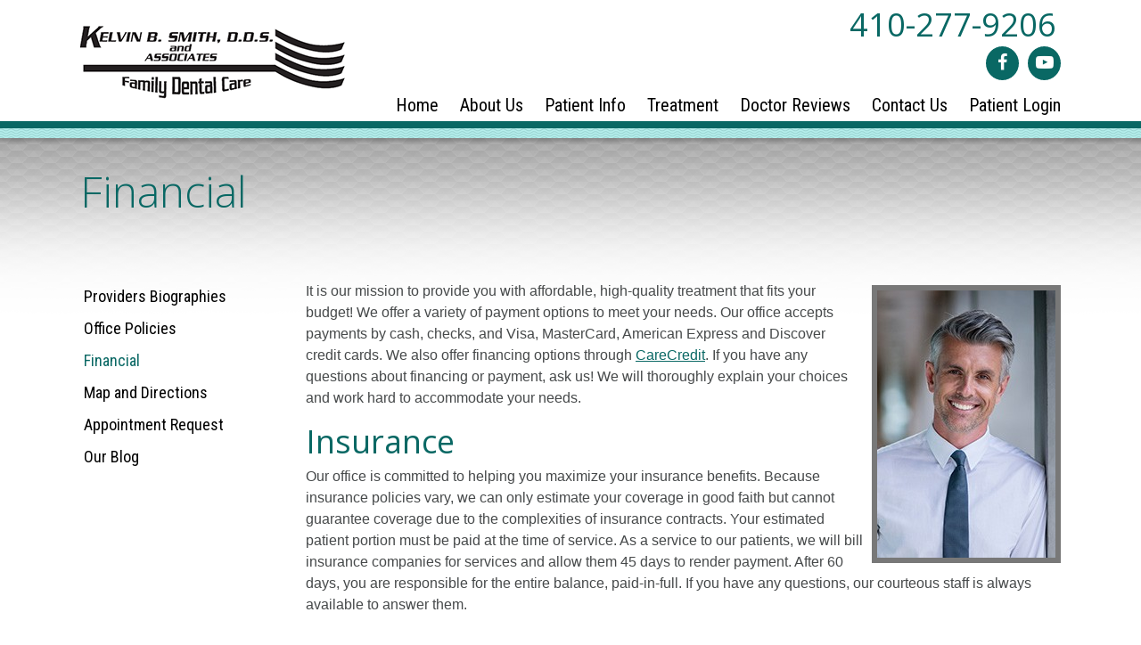

--- FILE ---
content_type: text/html; charset=utf-8
request_url: https://www.kbsdental.com/about-us/financial
body_size: 5729
content:
<!DOCTYPE HTML> <html id="ctl00_html" xmlns="http://www.w3.org/1999/xhtml" lang="en" xml:lang="en-US"> <head><meta name="twitter:card" content="summary"><meta name="twitter:description" content="Financial"><meta name="twitter:image" content=""><meta name="twitter:site" content="www.kbsdental.com"><meta name="twitter:title" content="Financial | Kelvin B. Smith, D.D.S., LLC | Baltimore Maryland"><meta property="og:image" content=""><meta property="og:title" content="Financial | Kelvin B. Smith, D.D.S., LLC | Baltimore Maryland"><meta property="og:description" content="Financial"> <meta charset="utf-8"> <meta name="viewport" content="width=device-width, initial-scale=1"> <link rel="shortcut icon" href="https://www.kbsdental.com/favicon.ico"> <title>Financial | Kelvin B. Smith, D.D.S., LLC | Baltimore Maryland</title> <meta name="ROBOTS" content="NOARCHIVE"> <meta name="description" content="Financial"> <link href="https://fonts.googleapis.com/css?family=Alex+Brush|Open+Sans:300,400,700|Roboto+Condensed:400,700" rel="stylesheet"> <link href="https://fonts.googleapis.com/css?family=Cabin" rel="stylesheet"> <link href="https://www.kbsdental.com/dynamic/css/inner.aspx?version=8252025123801" type="text/css" rel="stylesheet"> <link rel='canonical' href='https://www.kbsdental.com/about-us/financial'><meta name="generator" content="Milestone CMS 6.0"><script>if (top.location.host != self.location.host) {
  top.location = self.location;
}
</script>
<script>(window.BOOMR_mq=window.BOOMR_mq||[]).push(["addVar",{"rua.upush":"false","rua.cpush":"false","rua.upre":"false","rua.cpre":"false","rua.uprl":"false","rua.cprl":"false","rua.cprf":"false","rua.trans":"","rua.cook":"false","rua.ims":"false","rua.ufprl":"false","rua.cfprl":"false","rua.isuxp":"false","rua.texp":"norulematch","rua.ceh":"false","rua.ueh":"false","rua.ieh.st":"0"}]);</script>
                              <script>!function(e){var n="https://s.go-mpulse.net/boomerang/";if("False"=="True")e.BOOMR_config=e.BOOMR_config||{},e.BOOMR_config.PageParams=e.BOOMR_config.PageParams||{},e.BOOMR_config.PageParams.pci=!0,n="https://s2.go-mpulse.net/boomerang/";if(window.BOOMR_API_key="NLPUE-H3W2U-282NW-ECBFK-TARB8",function(){function e(){if(!o){var e=document.createElement("script");e.id="boomr-scr-as",e.src=window.BOOMR.url,e.async=!0,i.parentNode.appendChild(e),o=!0}}function t(e){o=!0;var n,t,a,r,d=document,O=window;if(window.BOOMR.snippetMethod=e?"if":"i",t=function(e,n){var t=d.createElement("script");t.id=n||"boomr-if-as",t.src=window.BOOMR.url,BOOMR_lstart=(new Date).getTime(),e=e||d.body,e.appendChild(t)},!window.addEventListener&&window.attachEvent&&navigator.userAgent.match(/MSIE [67]\./))return window.BOOMR.snippetMethod="s",void t(i.parentNode,"boomr-async");a=document.createElement("IFRAME"),a.src="about:blank",a.title="",a.role="presentation",a.loading="eager",r=(a.frameElement||a).style,r.width=0,r.height=0,r.border=0,r.display="none",i.parentNode.appendChild(a);try{O=a.contentWindow,d=O.document.open()}catch(_){n=document.domain,a.src="javascript:var d=document.open();d.domain='"+n+"';void(0);",O=a.contentWindow,d=O.document.open()}if(n)d._boomrl=function(){this.domain=n,t()},d.write("<bo"+"dy onload='document._boomrl();'>");else if(O._boomrl=function(){t()},O.addEventListener)O.addEventListener("load",O._boomrl,!1);else if(O.attachEvent)O.attachEvent("onload",O._boomrl);d.close()}function a(e){window.BOOMR_onload=e&&e.timeStamp||(new Date).getTime()}if(!window.BOOMR||!window.BOOMR.version&&!window.BOOMR.snippetExecuted){window.BOOMR=window.BOOMR||{},window.BOOMR.snippetStart=(new Date).getTime(),window.BOOMR.snippetExecuted=!0,window.BOOMR.snippetVersion=12,window.BOOMR.url=n+"NLPUE-H3W2U-282NW-ECBFK-TARB8";var i=document.currentScript||document.getElementsByTagName("script")[0],o=!1,r=document.createElement("link");if(r.relList&&"function"==typeof r.relList.supports&&r.relList.supports("preload")&&"as"in r)window.BOOMR.snippetMethod="p",r.href=window.BOOMR.url,r.rel="preload",r.as="script",r.addEventListener("load",e),r.addEventListener("error",function(){t(!0)}),setTimeout(function(){if(!o)t(!0)},3e3),BOOMR_lstart=(new Date).getTime(),i.parentNode.appendChild(r);else t(!1);if(window.addEventListener)window.addEventListener("load",a,!1);else if(window.attachEvent)window.attachEvent("onload",a)}}(),"".length>0)if(e&&"performance"in e&&e.performance&&"function"==typeof e.performance.setResourceTimingBufferSize)e.performance.setResourceTimingBufferSize();!function(){if(BOOMR=e.BOOMR||{},BOOMR.plugins=BOOMR.plugins||{},!BOOMR.plugins.AK){var n=""=="true"?1:0,t="",a="cj24hcaxgzgja2lmxyiq-f-7ca1f07d8-clientnsv4-s.akamaihd.net",i="false"=="true"?2:1,o={"ak.v":"39","ak.cp":"1750999","ak.ai":parseInt("1104417",10),"ak.ol":"0","ak.cr":9,"ak.ipv":4,"ak.proto":"h2","ak.rid":"13b12183","ak.r":42951,"ak.a2":n,"ak.m":"dsca","ak.n":"essl","ak.bpcip":"18.117.195.0","ak.cport":48268,"ak.gh":"23.59.176.208","ak.quicv":"","ak.tlsv":"tls1.3","ak.0rtt":"","ak.0rtt.ed":"","ak.csrc":"-","ak.acc":"","ak.t":"1768734225","ak.ak":"hOBiQwZUYzCg5VSAfCLimQ==10nb1sG7hQPfibVFWAALqI6jFxuFuyLwxd2CFyQXY9sK0LoDimc7UYxMn+I/FufnTP+kyASWOG+lWwi65la1gkRSm13dElpYSknTSIM8Vx0dF97x/knMKE0quy4JDgiWC150J8G25yUfmWfnM6KABimk5imgXhh12fwQ8kmsxdqXQxi26FctZej/9G3lI/35lBU6MXafdEW9GiRJewyvKgITeLyGeg7P4MdsBwpIYDNLPk+jUnIZrSl4y3BaheKbmW5Y9+2GMDAUEnoLa1weWFmZlLhYP4oken+Maa4Ahyb+q0dPpZraDQW7eEf+fgl2T1QBrjHG+A8nu+17hXF56js3KCeMmKSkISwedA6kdWHiDiigPI+tluJp/nH0rzPAxmGr2+TyIW3KpC7YI5itHypPw8pMtBBfKV7YAFwrZ/o=","ak.pv":"27","ak.dpoabenc":"","ak.tf":i};if(""!==t)o["ak.ruds"]=t;var r={i:!1,av:function(n){var t="http.initiator";if(n&&(!n[t]||"spa_hard"===n[t]))o["ak.feo"]=void 0!==e.aFeoApplied?1:0,BOOMR.addVar(o)},rv:function(){var e=["ak.bpcip","ak.cport","ak.cr","ak.csrc","ak.gh","ak.ipv","ak.m","ak.n","ak.ol","ak.proto","ak.quicv","ak.tlsv","ak.0rtt","ak.0rtt.ed","ak.r","ak.acc","ak.t","ak.tf"];BOOMR.removeVar(e)}};BOOMR.plugins.AK={akVars:o,akDNSPreFetchDomain:a,init:function(){if(!r.i){var e=BOOMR.subscribe;e("before_beacon",r.av,null,null),e("onbeacon",r.rv,null,null),r.i=!0}return this},is_complete:function(){return!0}}}}()}(window);</script></head> <body id="ctl00_PageBody" style="margin: 0px" class="subpage"> <script type="text/javascript">stLight.options({publisher: "88aaf4db-9d11-4207-bc6d-6d941cfcb83d", doNotHash: false, doNotCopy: false, hashAddressBar: false});</script> <input value="#box" id="noeditor" name="noeditor" type="hidden"> <div id="mobile_banner"></div> <div id="template" class="essential"> <div id="templateInner"> <header id="header"> <div class="container clearfix"> <div id="logo" class="dynamiccomponenteditenable" data-id='438658' data-editbuttontext='' data-editable='True'> <a href="https://www.kbsdental.com/"> <img src="https://www.kbsdental.com/resourcefiles/other/newkbslogo25232.png" alt="Kelvin B. Smith, D.D.S., LLC" title="Kelvin B. Smith, D.D.S., LLC"> </a> </div> <a href="#mMenuCMS" class="mobileMenu"><em class="fa fa-bars"></em><span>Menu</span></a> <nav id="utilityNav" class="clearfix"> <ul class="PublishedLinkMenu"> <li><a href="tel:410-277-9206" class="admin_menu" target="_self" rel="nofollow">410-277-9206</a></li> </ul> </nav> <nav class="socialNav"> <ul class="clearfix"><li><a target='_blank' title='Facebook' href='https://www.facebook.com/kbsdental/' class='fa fa-facebook' rel="nofollow"><span class='offScreen'>Facebook</span></a></li><li><a target='_blank' title='Youtube' href='http://youtube.com' class='fa fa-youtube-play' rel="nofollow"><span class='offScreen'>Youtube</span></a></li> </ul> </nav> <div id="moveNav"> <nav id="primaryNav"> <div class="container clearfix"> <div class="essentialMenu"> <div tabindex="0" id="ctl00_ContentPlaceHolder1_ctl01_radmenu" class="RadMenu RadMenu_ wrapword telerik_main_menu NoIcon"> <ul class="rmRootGroup rmHorizontal"> <li class="rmItem dynamiccomponenteditenable" data-id='456047' data-editbuttontext='' data-editable='True'><a class="nav rmLink rmRootLink" href="https://www.kbsdental.com/"><span class="rmText">Home</span></a> </li> <li class="rmItem dynamiccomponenteditenable" data-id='456048' data-editbuttontext='' data-editable='True'><a class="nav rmLink rmRootLink" href="https://www.kbsdental.com/about-us"><span class="rmText">About Us</span></a> <ul class="rmVertical rmGroup rmLevel1"> <li class="rmItem rmFirst dynamiccomponenteditenable" data-id='456054' data-editbuttontext='' data-editable='True'> <a class="rmLink nav" href="https://www.kbsdental.com/about-us/providers-biographies"><span class="rmText">Providers Biographies</span></a></li> <li class="rmItem rmFirst dynamiccomponenteditenable" data-id='456055' data-editbuttontext='' data-editable='True'> <a class="rmLink nav" href="https://www.kbsdental.com/about-us/office-policies"><span class="rmText">Office Policies</span></a></li> <li class="rmItem rmFirst dynamiccomponenteditenable" data-id='456056' data-editbuttontext='' data-editable='True'> <a class="rmLink nav" href="https://www.kbsdental.com/about-us/financial"><span class="rmText">Financial</span></a></li> <li class="rmItem rmFirst dynamiccomponenteditenable" data-id='456057' data-editbuttontext='' data-editable='True'> <a class="rmLink nav" href="https://www.kbsdental.com/about-us/map-and-directions"><span class="rmText">Map and Directions</span></a></li> <li class="rmItem rmFirst dynamiccomponenteditenable" data-id='456058' data-editbuttontext='' data-editable='True'> <a class="rmLink nav" href="https://www.kbsdental.com/about-us/appointment-request"><span class="rmText">Appointment Request</span></a></li> <li class="rmItem rmFirst dynamiccomponenteditenable" data-id='456059' data-editbuttontext='' data-editable='True'> <a class="rmLink nav" href="https://www.kbsdental.com/about-us/our-blog"><span class="rmText">Our Blog</span></a></li> </ul> </li> <li class="rmItem dynamiccomponenteditenable" data-id='456049' data-editbuttontext='' data-editable='True'><a class="nav rmLink rmRootLink" href="https://www.kbsdental.com/patient-info"><span class="rmText">Patient Info</span></a> <ul class="rmVertical rmGroup rmLevel1"> <li class="rmItem rmFirst dynamiccomponenteditenable" data-id='456060' data-editbuttontext='' data-editable='True'> <a class="rmLink nav" href="https://www.kbsdental.com/patient-info/first-visit"><span class="rmText">First Visit</span></a></li> <li class="rmItem rmFirst dynamiccomponenteditenable" data-id='456061' data-editbuttontext='' data-editable='True'> <a class="rmLink nav" href="https://www.kbsdental.com/patient-info/f-a-q"><span class="rmText">FAQ</span></a></li> <li class="rmItem rmFirst dynamiccomponenteditenable" data-id='456062' data-editbuttontext='' data-editable='True'> <a class="rmLink nav" href="https://www.kbsdental.com/patient-info/patient-forms"><span class="rmText">Patient Forms</span></a></li> <li class="rmItem rmFirst dynamiccomponenteditenable" data-id='456063' data-editbuttontext='' data-editable='True'> <a class="rmLink nav" href="https://www.kbsdental.com/patient-info/about-teeth"><span class="rmText">About Teeth</span></a></li> <li class="rmItem rmFirst dynamiccomponenteditenable" data-id='456064' data-editbuttontext='' data-editable='True'> <a class="rmLink nav" href="https://www.kbsdental.com/patient-info/dental-health"><span class="rmText">Dental Health</span></a></li> <li class="rmItem rmFirst dynamiccomponenteditenable" data-id='456065' data-editbuttontext='' data-editable='True'> <a class="rmLink nav" href="https://www.kbsdental.com/patient-info/common-problems"><span class="rmText">Common Problems</span></a></li> <li class="rmItem rmFirst dynamiccomponenteditenable" data-id='456066' data-editbuttontext='' data-editable='True'> <a class="rmLink nav" href="https://www.kbsdental.com/patient-info/emergencies"><span class="rmText">Emergencies</span></a></li> <li class="rmItem rmFirst dynamiccomponenteditenable" data-id='456067' data-editbuttontext='' data-editable='True'> <a class="rmLink nav" href="https://www.kbsdental.com/patient-info/brushing-flossing"><span class="rmText">Brushing &amp; Flossing</span></a></li> <li class="rmItem rmFirst dynamiccomponenteditenable" data-id='456068' data-editbuttontext='' data-editable='True'> <a class="rmLink nav" href="https://www.kbsdental.com/patient-info/tooth-decay-prevention"><span class="rmText">Tooth Decay Prevention</span></a></li> <li class="rmItem rmFirst dynamiccomponenteditenable" data-id='456069' data-editbuttontext='' data-editable='True'> <a class="rmLink nav" href="https://www.kbsdental.com/patient-info/periodontics"><span class="rmText">Periodontics</span></a></li> </ul> </li> <li class="rmItem dynamiccomponenteditenable" data-id='456050' data-editbuttontext='' data-editable='True'><a class="nav rmLink rmRootLink" href="https://www.kbsdental.com/treatment"><span class="rmText">Treatment</span></a> <ul class="rmVertical rmGroup rmLevel1"> <li class="rmItem rmFirst dynamiccomponenteditenable" data-id='456070' data-editbuttontext='' data-editable='True'> <a class="rmLink nav" href="https://www.kbsdental.com/treatment/general-treatment"><span class="rmText">General Treatment</span></a></li> <li class="rmItem rmFirst dynamiccomponenteditenable" data-id='456071' data-editbuttontext='' data-editable='True'> <a class="rmLink nav" href="https://www.kbsdental.com/treatment/early-dental-care"><span class="rmText">Early Dental Care</span></a></li> <li class="rmItem rmFirst dynamiccomponenteditenable" data-id='456072' data-editbuttontext='' data-editable='True'> <a class="rmLink nav" href="https://www.kbsdental.com/treatment/dental-implants"><span class="rmText">Dental Implants</span></a></li> <li class="rmItem rmFirst dynamiccomponenteditenable" data-id='456073' data-editbuttontext='' data-editable='True'> <a class="rmLink nav" href="https://www.kbsdental.com/treatment/snoring-therapy"><span class="rmText">Snoring Therapy</span></a></li> <li class="rmItem rmFirst dynamiccomponenteditenable" data-id='456074' data-editbuttontext='' data-editable='True'> <a class="rmLink nav" href="https://www.kbsdental.com/treatment/endodontics"><span class="rmText">Endodontics</span></a></li> <li class="rmItem rmFirst dynamiccomponenteditenable" data-id='456075' data-editbuttontext='' data-editable='True'> <a class="rmLink nav" href="https://www.kbsdental.com/treatment/tmj-tmd"><span class="rmText">TMJ/TMD</span></a></li> <li class="rmItem rmFirst dynamiccomponenteditenable" data-id='456076' data-editbuttontext='' data-editable='True'> <a class="rmLink nav" href="https://www.kbsdental.com/treatment/teeth-whitening"><span class="rmText">Teeth Whitening</span></a></li> </ul> </li> <li class="rmItem dynamiccomponenteditenable" data-id='456051' data-editbuttontext='' data-editable='True'><a class="nav rmLink rmRootLink" href="https://www.kbsdental.com/doctor-reviews"><span class="rmText">Doctor Reviews</span></a> </li> <li class="rmItem dynamiccomponenteditenable" data-id='456052' data-editbuttontext='' data-editable='True'><a class="nav rmLink rmRootLink" href="https://www.kbsdental.com/contact-us"><span class="rmText">Contact Us</span></a> </li> <li class="rmItem dynamiccomponenteditenable" data-id='456053' data-editbuttontext='' data-editable='True'><a class="nav rmLink rmRootLink" href="https://dental1.mytlink.net/TLINKDENTAL/(S(zsvdbyr51ovf1iahbef0q2qq))/Patient/Login.aspx?tpract=530451"><span class="rmText">Patient Login</span></a> </li> </ul> </div> </div> </div> </nav> <nav id="mMenuCMS" class="mm-menu cms-responsive-menu"> <ul> <li class="submenulist dynamiccomponenteditenable" data-id='456047' data-editbuttontext='' data-editable='True'> <a class="nav" href="https://www.kbsdental.com/"><span class="rmText">Home</span></a> </li> <li class="submenulist dynamiccomponenteditenable" data-id='456048' data-editbuttontext='' data-editable='True'> <a class="nav" href="https://www.kbsdental.com/about-us"><span class="rmText">About Us</span></a> <ul> <li class="submenulist dynamiccomponenteditenable" data-id='456054' data-editbuttontext='' data-editable='True'> <a class=" nav" href="https://www.kbsdental.com/about-us/providers-biographies"><span class="rmText">Providers Biographies</span></a> </li> <li class="submenulist dynamiccomponenteditenable" data-id='456055' data-editbuttontext='' data-editable='True'> <a class=" nav" href="https://www.kbsdental.com/about-us/office-policies"><span class="rmText">Office Policies</span></a> </li> <li class="submenulist dynamiccomponenteditenable" data-id='456056' data-editbuttontext='' data-editable='True'> <a class=" nav" href="https://www.kbsdental.com/about-us/financial"><span class="rmText">Financial</span></a> </li> <li class="submenulist dynamiccomponenteditenable" data-id='456057' data-editbuttontext='' data-editable='True'> <a class=" nav" href="https://www.kbsdental.com/about-us/map-and-directions"><span class="rmText">Map and Directions</span></a> </li> <li class="submenulist dynamiccomponenteditenable" data-id='456058' data-editbuttontext='' data-editable='True'> <a class=" nav" href="https://www.kbsdental.com/about-us/appointment-request"><span class="rmText">Appointment Request</span></a> </li> <li class="submenulist dynamiccomponenteditenable" data-id='456059' data-editbuttontext='' data-editable='True'> <a class=" nav" href="https://www.kbsdental.com/about-us/our-blog"><span class="rmText">Our Blog</span></a> </li> </ul> </li> <li class="submenulist dynamiccomponenteditenable" data-id='456049' data-editbuttontext='' data-editable='True'> <a class="nav" href="https://www.kbsdental.com/patient-info"><span class="rmText">Patient Info</span></a> <ul> <li class="submenulist dynamiccomponenteditenable" data-id='456060' data-editbuttontext='' data-editable='True'> <a class=" nav" href="https://www.kbsdental.com/patient-info/first-visit"><span class="rmText">First Visit</span></a> </li> <li class="submenulist dynamiccomponenteditenable" data-id='456061' data-editbuttontext='' data-editable='True'> <a class=" nav" href="https://www.kbsdental.com/patient-info/f-a-q"><span class="rmText">FAQ</span></a> </li> <li class="submenulist dynamiccomponenteditenable" data-id='456062' data-editbuttontext='' data-editable='True'> <a class=" nav" href="https://www.kbsdental.com/patient-info/patient-forms"><span class="rmText">Patient Forms</span></a> </li> <li class="submenulist dynamiccomponenteditenable" data-id='456063' data-editbuttontext='' data-editable='True'> <a class=" nav" href="https://www.kbsdental.com/patient-info/about-teeth"><span class="rmText">About Teeth</span></a> </li> <li class="submenulist dynamiccomponenteditenable" data-id='456064' data-editbuttontext='' data-editable='True'> <a class=" nav" href="https://www.kbsdental.com/patient-info/dental-health"><span class="rmText">Dental Health</span></a> </li> <li class="submenulist dynamiccomponenteditenable" data-id='456065' data-editbuttontext='' data-editable='True'> <a class=" nav" href="https://www.kbsdental.com/patient-info/common-problems"><span class="rmText">Common Problems</span></a> </li> <li class="submenulist dynamiccomponenteditenable" data-id='456066' data-editbuttontext='' data-editable='True'> <a class=" nav" href="https://www.kbsdental.com/patient-info/emergencies"><span class="rmText">Emergencies</span></a> </li> <li class="submenulist dynamiccomponenteditenable" data-id='456067' data-editbuttontext='' data-editable='True'> <a class=" nav" href="https://www.kbsdental.com/patient-info/brushing-flossing"><span class="rmText">Brushing &amp; Flossing</span></a> </li> <li class="submenulist dynamiccomponenteditenable" data-id='456068' data-editbuttontext='' data-editable='True'> <a class=" nav" href="https://www.kbsdental.com/patient-info/tooth-decay-prevention"><span class="rmText">Tooth Decay Prevention</span></a> </li> <li class="submenulist dynamiccomponenteditenable" data-id='456069' data-editbuttontext='' data-editable='True'> <a class=" nav" href="https://www.kbsdental.com/patient-info/periodontics"><span class="rmText">Periodontics</span></a> </li> </ul> </li> <li class="submenulist dynamiccomponenteditenable" data-id='456050' data-editbuttontext='' data-editable='True'> <a class="nav" href="https://www.kbsdental.com/treatment"><span class="rmText">Treatment</span></a> <ul> <li class="submenulist dynamiccomponenteditenable" data-id='456070' data-editbuttontext='' data-editable='True'> <a class=" nav" href="https://www.kbsdental.com/treatment/general-treatment"><span class="rmText">General Treatment</span></a> </li> <li class="submenulist dynamiccomponenteditenable" data-id='456071' data-editbuttontext='' data-editable='True'> <a class=" nav" href="https://www.kbsdental.com/treatment/early-dental-care"><span class="rmText">Early Dental Care</span></a> </li> <li class="submenulist dynamiccomponenteditenable" data-id='456072' data-editbuttontext='' data-editable='True'> <a class=" nav" href="https://www.kbsdental.com/treatment/dental-implants"><span class="rmText">Dental Implants</span></a> </li> <li class="submenulist dynamiccomponenteditenable" data-id='456073' data-editbuttontext='' data-editable='True'> <a class=" nav" href="https://www.kbsdental.com/treatment/snoring-therapy"><span class="rmText">Snoring Therapy</span></a> </li> <li class="submenulist dynamiccomponenteditenable" data-id='456074' data-editbuttontext='' data-editable='True'> <a class=" nav" href="https://www.kbsdental.com/treatment/endodontics"><span class="rmText">Endodontics</span></a> </li> <li class="submenulist dynamiccomponenteditenable" data-id='456075' data-editbuttontext='' data-editable='True'> <a class=" nav" href="https://www.kbsdental.com/treatment/tmj-tmd"><span class="rmText">TMJ/TMD</span></a> </li> <li class="submenulist dynamiccomponenteditenable" data-id='456076' data-editbuttontext='' data-editable='True'> <a class=" nav" href="https://www.kbsdental.com/treatment/teeth-whitening"><span class="rmText">Teeth Whitening</span></a> </li> </ul> </li> <li class="submenulist dynamiccomponenteditenable" data-id='456051' data-editbuttontext='' data-editable='True'> <a class="nav" href="https://www.kbsdental.com/doctor-reviews"><span class="rmText">Doctor Reviews</span></a> </li> <li class="submenulist dynamiccomponenteditenable" data-id='456052' data-editbuttontext='' data-editable='True'> <a class="nav" href="https://www.kbsdental.com/contact-us"><span class="rmText">Contact Us</span></a> </li> <li class="submenulist dynamiccomponenteditenable" data-id='456053' data-editbuttontext='' data-editable='True'> <a class="nav" href="https://dental1.mytlink.net/TLINKDENTAL/(S(zsvdbyr51ovf1iahbef0q2qq))/Patient/Login.aspx?tpract=530451"><span class="rmText">Patient Login</span></a> </li> </ul> </nav> </div> </div> </header> <div id="theme" class="subpage"> <div id="content"> <div class="overview"> <h1 class="PageTitle dynamiccomponenteditenable" data-id='456028' data-editbuttontext='' data-editable='True'>Financial</h1> </div> <div id="sharing"> <div class="container clearfix"><span class="st_sharethis" st_processed="yes"><span style="text-decoration: none; color: rgb(0, 0, 0); display: inline-block; cursor: pointer; padding-left: 0px; padding-right: 0px; width: 16px;" class="stButton"><span class="chicklets sharethis">&nbsp;</span></span></span> <div class="sharethis-inline-share-buttons"></div> </div> </div> <script type='text/javascript' src='https://platform-api.sharethis.com/js/sharethis.js#property=6682ac7ae2e85500198e0e61&product=sop' async='async'></script> <div class="container clearfix"> <div class="colWrap clearfix"> <div class="intLeftCol left"> <nav id="section-navigation"> <div class="ptl_col_1"> <div class="ptl_portlet_vertical"> <div id="ctl00_ContentPlaceHolder1_ctl05_divView"> <div class="skip-nav"> <a href="#inside-nav">Skip Sidebar Navigation</a> </div> <div id="inside-nav"> <div class="sidenav-slide"> <div class="sitenavl0 navWrp dynamiccomponenteditenable" data-id='456087' data-editbuttontext='' data-editable='True'> <a class="navLink nav" href="https://www.kbsdental.com/about-us/providers-biographies">Providers Biographies</a> </div> <div class="sitenavl0 navWrp dynamiccomponenteditenable" data-id='456088' data-editbuttontext='' data-editable='True'> <a class="navLink nav" href="https://www.kbsdental.com/about-us/office-policies">Office Policies</a> </div> <div class="sitenavl0 navWrp dynamiccomponenteditenable" data-id='456089' data-editbuttontext='' data-editable='True'> <a class="navLink nav" href="https://www.kbsdental.com/about-us/financial">Financial</a> </div> <div class="sitenavl0 navWrp dynamiccomponenteditenable" data-id='456090' data-editbuttontext='' data-editable='True'> <a class="navLink nav" href="https://www.kbsdental.com/about-us/map-and-directions">Map and Directions</a> </div> <div class="sitenavl0 navWrp dynamiccomponenteditenable" data-id='456091' data-editbuttontext='' data-editable='True'> <a class="navLink nav" href="https://www.kbsdental.com/about-us/appointment-request">Appointment Request</a> </div> <div class="sitenavl0 navWrp dynamiccomponenteditenable" data-id='456092' data-editbuttontext='' data-editable='True'> <a class="navLink nav" href="https://www.kbsdental.com/about-us/our-blog">Our Blog</a> </div> </div> </div> <a href="javascript:;" id="ctl00_ContentPlaceHolder1_ctl05_linkLastNav" class="skip-last-nav"> Last item for navigation </a> </div> </div> </div> </nav> </div> <div class="intRightCol right"> <div class="ptl_page"> <div class="ptl_col_1"> <div class="ptl_portlet_vertical"> <div class="ptl_top_portlet" style="display: none"></div> <div class="dynamiccomponenteditenable" id="ctl00_ContentPlaceHolder1_ctl10_divContent" data-id='456028' data-editbuttontext='' data-editable='True'> <img alt="v-perfectSmile4" class="right" src="https://www.kbsdental.com/ResourceFiles/other/v-perfectsmile493b3.jpg"> <p>It is our mission to provide you with affordable, high-quality treatment that fits your budget! We offer a variety of payment options to meet your needs. Our office accepts payments by cash, checks, and Visa, MasterCard, American Express and Discover credit cards. We also offer financing options through <a class="external" href="http://www.carecredit.com" target="_blank" title="CareCredit" rel="nofollow">CareCredit</a>. If you have any questions about financing or payment, ask us! We will thoroughly explain your choices and work hard to accommodate your needs.</p> <h2>Insurance</h2> <p>Our office is committed to helping you maximize your insurance benefits. Because insurance policies vary, we can only estimate your coverage in good faith but cannot guarantee coverage due to the complexities of insurance contracts. Your estimated patient portion must be paid at the time of service. As a service to our patients, we will bill insurance companies for services and allow them 45 days to render payment. After 60 days, you are responsible for the entire balance, paid-in-full. If you have any questions, our courteous staff is always available to answer them.</p> </div> </div> </div> </div> </div> </div> </div> </div> </div> <footer id="footer"> <div id="footerTop"> <div class="container clearfix"> <nav id="footerNavWrap"> <h6 class="dynamiccomponenteditenable" data-id='438761' data-editbuttontext='' data-editable='True'>Sections</h6> <ul class="footerNav clearfix"> <li class="dynamiccomponenteditenable" data-id='456047' data-editbuttontext='' data-editable='True'> <a class="nav" href="https://www.kbsdental.com/">Home</a> </li> <li class="dynamiccomponenteditenable" data-id='456048' data-editbuttontext='' data-editable='True'> <a class="nav" href="https://www.kbsdental.com/about-us">About Us</a> </li> <li class="dynamiccomponenteditenable" data-id='456049' data-editbuttontext='' data-editable='True'> <a class="nav" href="https://www.kbsdental.com/patient-info">Patient Info</a> </li> <li class="dynamiccomponenteditenable" data-id='456050' data-editbuttontext='' data-editable='True'> <a class="nav" href="https://www.kbsdental.com/treatment">Treatment</a> </li> <li class="dynamiccomponenteditenable" data-id='456051' data-editbuttontext='' data-editable='True'> <a class="nav" href="https://www.kbsdental.com/doctor-reviews">Doctor Reviews</a> </li> <li class="dynamiccomponenteditenable" data-id='456052' data-editbuttontext='' data-editable='True'> <a class="nav" href="https://www.kbsdental.com/contact-us">Contact Us</a> </li> <li class="dynamiccomponenteditenable" data-id='456053' data-editbuttontext='' data-editable='True'> <a class="nav" href="https://dental1.mytlink.net/TLINKDENTAL/(S(zsvdbyr51ovf1iahbef0q2qq))/Patient/Login.aspx?tpract=530451" target="_blank" rel="nofollow">Patient Login</a> </li> </ul> </nav> <nav class="socialNav"> <ul class="clearfix"><li><a target='_blank' title='Facebook' href='https://www.facebook.com/kbsdental/' class='fa fa-facebook' rel="nofollow"><span class='offScreen'>Facebook</span></a></li><li><a target='_blank' title='Youtube' href='http://youtube.com' class='fa fa-youtube-play' rel="nofollow"><span class='offScreen'>Youtube</span></a></li> </ul> </nav> </div> </div> <div id="footerBot"> <div class="container clearfix"> <p class="companyName">Kelvin B. Smith, D.D.S., LLC</p> <div class="footerAddresses"> <ul> <li class="defaultAddress"> <span class="locationName">Kelvin B. Smith, D.D.S., LLC - </span> <span class="streetAddress">7008 Security Blvd., Suite 110, Baltimore, MD 21244 </span> <span class="contactNumbers">Phone: 410-277-9206</span> <span class="faxNumbers">Fax: 410-277-9209 </span> <span class="email">Email: info@kbsdental.com </span> </li> </ul> </div> <p class="policy"> <span id="ctl00_lblCompany" class="label_skin_corporation">2025 © All Rights Reserved | Website Design By: <a href="https://www.televox.com/" target="_blank" class="external" rel="nofollow">Televox</a> | <a id="ctl00_lnkGateway" class="admin_menu" href="https://televox.milestoneinternet.com" target="_blank" rel="nofollow">Login</a></span> </p> </div> </div>     </footer> </div> </div> <script>
document.write(unescape("%3Cscript src='https://www.kbsdental.com/dynamic/js/inner.aspx?version=8252025123801' type='text/javascript'%3E%3C/script%3E"));</script> <input type='hidden' id='hdnparentpageid' value='119951'><input type='hidden' id='hdnpageid' value='309305'><input type='hidden' id='hdntemplatename' value='Inner.aspx'><input type='hidden' id='hdnpagealias' value='about-us/financial'><input type='hidden' id='hdnclientaccess' value='0'><input type='hidden' id='hdndevicetype' value='desktop'><input type='hidden' id='hdntabletdetection' value='2'><input type='hidden' id='hdnmobiledetection' value='2'><input type='hidden' id='hdnismobile' value='0'><input type='hidden' id='hdnclientmoderation' value=''><input type='hidden' id='hdnVersionControlPlugin' value='0'><input type='hidden' id='hdndifferenttabletcontent' value='0'><input type='hidden' id='hdndifferentmobilecontent' value='0'><input type='hidden' id='hdnusertypeid' value=''><input type='hidden' id='hdnmilestoneSiteID' value='14859'><input type='hidden' id='Pod-ID' value='17'><input type='hidden' id='hdnlanguagepages' value='{"languagepages":[{"en": "https://www.kbsdental.com/about-us/financial"}]}'><input type='hidden' id='hdnCFDeviceType' value='desktop'><input type='hidden' id='hdnIsClientAdmin' value='false'><input type='hidden' id='hdnIsEnableWorkFlowModeration' value='False'><input type='hidden' id='hdnMainRequestURL' value='https://www.kbsdental.com/about-us/financial'><input type='hidden' id='hdnIsDamEnabled' value='False'><input type='hidden' id='hdnIsCopyPageEnabled' value='False'><input type='hidden' id='hdncacheFileName' value='keyF9ADA96F122F25C01508A274418580684CE23AA3F2040CACA86114E35A509E8F#2025-12-29T07--21--39'><input type='hidden' id='hdnmemberemail' value=''><input type='hidden' id='hdnmembername' value=''><input type='hidden' id='hdnexternalpage' value='0'><input type='hidden' id='hdnpagestatus' value='1'><input type='hidden' id='hdnportalhotelid' value=''><input type='hidden' id='hdnportaldestinationid' value=''><input type='hidden' id='hdnmilestoneSiteURL' value='https://www.kbsdental.com/'><input id="hddevicetype" value="desktop" type="hidden"><input type="hidden" value="cache version"></body> </html>

--- FILE ---
content_type: text/css; charset=utf-8
request_url: https://www.kbsdental.com/dynamic/css/inner.aspx?version=8252025123801
body_size: 48593
content:

 /* 
-------cacheFileName----------
 key7CDF1FD6755380F482253D9F383A129988264664576F3495D031BF615A6A12BB#2025-09-01T20--44--54 */ 

html.mm-opened .mm-page, html.mm-opened #mm-blocker, html.mm-opened .mm-fixed-top, html.mm-opened .mm-fixed-bottom, html.mm-opened .mm-menu.mm-horizontal > .mm-panel {
  -webkit-transition: none 0.4s ease;
  -moz-transition: none 0.4s ease;
  -ms-transition: none 0.4s ease;
  -o-transition: none 0.4s ease;
  transition: none 0.4s ease;
  -webkit-transition-property: top, right, bottom, left, border;
  -moz-transition-property: top, right, bottom, left, border;
  -ms-transition-property: top, right, bottom, left, border;
  -o-transition-property: top, right, bottom, left, border;
  transition-property: top, right, bottom, left, border;
}
html.mm-opened .mm-page, html.mm-opened #mm-blocker {
  left: 0%;
  top: 0;
  margin: 0;
  border: 0px solid rgba(0, 0, 0, 0);
}
html.mm-opened.mm-opening .mm-page, html.mm-opened.mm-opening #mm-blocker {
  border: 0px solid rgba(100, 100, 100, 0);
}
.mm-menu .mm-hidden {
  display: none;
}
.mm-fixed-top, .mm-fixed-bottom {
  position: fixed;
  left: 0;
}
.mm-fixed-top {
  top: 0;
}
.mm-fixed-bottom {
  bottom: 0;
}
html.mm-opened .mm-page, .mm-menu > .mm-panel {
  -webkit-box-sizing: border-box;
  -moz-box-sizing: border-box;
  -ms-box-sizing: border-box;
  -o-box-sizing: border-box;
  box-sizing: border-box;
}
html.mm-opened, html.mm-opened body {
  width: 100%;
  height: 100%;
  overflow: hidden;
  position: relative;
}
html.mm-opened .mm-page {
  height: 100%;
  overflow: hidden;
  position: absolute;
}
html.mm-background .mm-page {
  background: inherit;
}
#mm-blocker {
  background: #fff;
  opacity: 0;
  display: none;
  width: 100%;
  height: 100%;
  position: absolute;
  z-index: 9999;
}
html.mm-opened #mm-blocker, html.mm-blocking #mm-blocker {
  display: block;
}
.mm-menu.mm-current {
  display: block;
}
.mm-menu {
  background: inherit;
  display: none;
  overflow: hidden;
  height: 100%;
  padding: 0;
  position: absolute;
  left: 0;
  top: 0;
  z-index: 0;
}
.mm-menu > .mm-panel {
  background: inherit;
  -webkit-overflow-scrolling: touch;
  overflow: scroll;
  overflow-x: hidden;
  overflow-y: auto;
  width: 100%;
  height: 100%;
  padding: 20px;
  position: absolute;
  top: 0;
  left: 100%;
  z-index: 0;
}
.mm-menu > .mm-panel.mm-opened {
  left: 0%;
}
.mm-menu > .mm-panel.mm-subopened {
  left: -40%;
}
.mm-menu > .mm-panel.mm-highest {
  z-index: 1;
}
.mm-menu > .mm-panel.mm-hidden {
  display: block;
  visibility: hidden;
}
.mm-menu .mm-list {
  padding: 20px 0;
}
.mm-menu > .mm-list {
  padding: 20px 0 40px 0;
}
.mm-panel > .mm-list {
  margin-left: -20px;
  margin-right: -20px;
}
.mm-panel > .mm-list:first-child {
  padding-top: 0;
}
.mm-list, .mm-list > li {
  list-style: none;
  display: block;
  padding: 0;
  margin: 0;
}
.mm-list {
  font: inherit;
  font-size: 14px;
}
.mm-list a, .mm-list a:hover {
  text-decoration: none;
}
.mm-list > li {
  position: relative;
}
.mm-list > li > a, .mm-list > li > span {
  text-overflow: ellipsis;
  white-space: nowrap;
  overflow: hidden;
  color: rgba(255, 255, 255, 0);
  text-shadow: 0 0 0 rgba(255, 255, 255, 0.6);
  line-height: 20px;
  display: block;
  padding: 10px 10px 10px 20px;
  margin: 0;
}
.mm-list > li:not(.mm-subtitle):not(.mm-label):not(.mm-noresults)::after {
  content: '';
  border-bottom-width: 1px;
  border-bottom-style: solid;
  display: block;
  width: 100%;
  position: absolute;
  bottom: 0;
  left: 0;
}
.mm-list > li:not(.mm-subtitle):not(.mm-label):not(.mm-noresults):after {
  width: auto;
  margin-left: 20px;
  position: relative;
  left: auto;
}
.mm-list a.mm-subopen {
  width: 40px;
  height: 100%;
  padding: 0;
  position: absolute;
  right: 0;
  top: 0;
  z-index: 2;
}
.mm-list a.mm-subopen::before {
  content: '';
  border-left-width: 1px;
  border-left-style: solid;
  display: block;
  height: 100%;
  position: absolute;
  left: 0;
  top: 0;
}
.mm-list a.mm-subopen.mm-fullsubopen {
  width: 100%;
}
.mm-list a.mm-subopen.mm-fullsubopen:before {
  border-left: none;
}
.mm-list a.mm-subopen + a, .mm-list a.mm-subopen + span {
  padding-right: 5px;
  margin-right: 40px;
}
.mm-list > li.mm-selected > a.mm-subopen {
  background: transparent;
}
.mm-list > li.mm-selected > a.mm-fullsubopen + a, .mm-list > li.mm-selected > a.mm-fullsubopen + span {
  padding-right: 45px;
  margin-right: 0;
}
.mm-list a.mm-subclose {
  text-indent: 20px;
  padding-top: 30px;
  margin-top: -20px;
}
.mm-list > li.mm-label {
  text-overflow: ellipsis;
  white-space: nowrap;
  overflow: hidden;
  font-size: 10px;
  text-transform: uppercase;
  text-indent: 20px;
  line-height: 25px;
  padding-right: 5px;
}
.mm-list > li.mm-spacer {
  padding-top: 40px;
}
.mm-list > li.mm-spacer.mm-label {
  padding-top: 25px;
}
.mm-list a.mm-subopen:after, .mm-list a.mm-subclose:before {
  content: '';
  border: 2px solid transparent;
  display: block;
  width: 7px;
  height: 7px;
  margin-bottom: -5px;
  position: absolute;
  bottom: 50%;
  -webkit-transform: rotate(-45deg);
  -moz-transform: rotate(-45deg);
  -ms-transform: rotate(-45deg);
  -o-transform: rotate(-45deg);
  transform: rotate(-45deg);
}
.mm-list a.mm-subopen:after {
  border-top: none;
  border-left: none;
  right: 18px;
}
.mm-list a.mm-subclose:before {
  border-right: none;
  border-bottom: none;
  margin-bottom: -15px;
  left: 22px;
}
.mm-menu.mm-vertical .mm-list .mm-panel {
  display: none;
  padding: 10px 0 10px 10px;
}
.mm-menu.mm-vertical .mm-list .mm-panel li:last-child:after {
  border-color: transparent;
}
.mm-menu.mm-vertical .mm-list li.mm-opened > .mm-panel {
  display: block;
}
.mm-menu.mm-vertical .mm-list > li.mm-opened > a.mm-subopen {
  height: 40px;
}
.mm-menu.mm-vertical .mm-list > li.mm-opened > a.mm-subopen:after {
  -webkit-transform: rotate(45deg);
  -moz-transform: rotate(45deg);
  -ms-transform: rotate(45deg);
  -o-transform: rotate(45deg);
  transform: rotate(45deg);
  top: 16px;
  right: 16px;
}
html.mm-opened .mm-page {
  box-shadow: 0 0 20px rgba(0, 0, 0, 0.5);
}
.mm-ismenu {
  background: #333333;
}
.mm-menu {
  color: rgba(255, 255, 255, 0.6);
}
.mm-menu .mm-list > li:after {
  border-color: rgba(0, 0, 0, 0.15);
}
.mm-menu .mm-list > li > a.mm-subclose {
  background: rgba(0, 0, 0, 0.1);
  color: rgba(255, 255, 255, 0.3);
}
.mm-menu .mm-list > li > a.mm-subopen:after, .mm-menu .mm-list > li > a.mm-subclose:before {
  border-color: rgba(255, 255, 255, 0.3);
}
.mm-menu .mm-list > li > a.mm-subopen:before {
  border-color: rgba(0, 0, 0, 0.15);
}
.mm-menu .mm-list > li.mm-selected > a:not(.mm-subopen), .mm-menu .mm-list > li.mm-selected > span {
  background: rgba(0, 0, 0, 0.1);
}
.mm-menu .mm-list > li.mm-label {
  background: rgba(255, 255, 255, 0.05);
}
.mm-menu.mm-vertical .mm-list li.mm-opened > a.mm-subopen, .mm-menu.mm-vertical .mm-list li.mm-opened > ul {
  background: rgba(255, 255, 255, 0.05);
}
html.mm-opened.mm-opening .mm-page, html.mm-opened.mm-opening #mm-blocker, html.mm-opened.mm-opening .mm-fixed-top, html.mm-opened.mm-opening .mm-fixed-bottom {
  left: 80%;
}
.mm-menu {
  width: 80%;
}
@media all and (max-width: 175px) {
  .mm-menu {
    width: 140px;
  }
  html.mm-opened.mm-opening .mm-page, html.mm-opened.mm-opening #mm-blocker, html.mm-opened.mm-opening .mm-fixed-top, html.mm-opened.mm-opening .mm-fixed-bottom {
    left: 140px;
  }
}
@media all and (min-width: 550px) {
  .mm-menu {
    width: 440px;
  }
  html.mm-opened.mm-opening .mm-page, html.mm-opened.mm-opening #mm-blocker, html.mm-opened.mm-opening .mm-fixed-top, html.mm-opened.mm-opening .mm-fixed-bottom {
    left: 440px;
  }
}
html.mm-nooverflowscrolling.mm-opened {
  height: auto;
  overflow: auto;
  overflow-x: hidden;
  overflow-y: scroll;
}
html.mm-nooverflowscrolling.mm-opened body {
  overflow: auto;
}
html.mm-nooverflowscrolling.mm-opened .mm-page {
  min-height: 1000px;
  position: fixed;
}
html.mm-nooverflowscrolling.mm-opened .mm-menu {
  height: auto;
  min-height: 1000px;
  overflow: auto;
  overflow-x: hidden;
  position: relative;
  left: auto;
  top: auto;
}
html.mm-nooverflowscrolling.mm-opened > .mm-panel {
  position: relative;
  height: auto;
  display: none;
  left: 0;
}
html.mm-nooverflowscrolling.mm-opened > .mm-panel.mm-current {
  display: block;
}
/*
jQuery.mmenu counters addon CSS
*/
em.mm-counter {
  font: inherit;
  font-size: 14px;
  font-style: normal;
  text-indent: 0;
  line-height: 20px;
  display: block;
  margin-top: -10px;
  position: absolute;
  right: 40px;
  top: 50%;
}
em.mm-counter + a.mm-subopen {
  padding-left: 40px;
}
em.mm-counter + a.mm-subopen + a, em.mm-counter + a.mm-subopen + span {
  margin-right: 80px;
}
em.mm-counter + a.mm-fullsubopen {
  padding-left: 0;
}
.mm-vertical em.mm-counter {
  top: 12px;
  margin-top: 0;
}
.mm-nosubresults > em.mm-counter {
  display: none;
}
.mm-menu em.mm-counter {
  color: rgba(255, 255, 255, 0.3);
}
/*
jQuery.mmenu dragOpen addon CSS
*/
html.mm-opened.mm-dragging .mm-menu, html.mm-opened.mm-dragging .mm-page, html.mm-opened.mm-dragging #mm-blocker {
  -webkit-transition-duration: 0s;
  -moz-transition-duration: 0s;
  -ms-transition-duration: 0s;
  -o-transition-duration: 0s;
  transition-duration: 0s;
}
/*
jQuery.mmenu header addon CSS
*/
.mm-header {
  -webkit-box-sizing: border-box;
  -moz-box-sizing: border-box;
  -ms-box-sizing: border-box;
  -o-box-sizing: border-box;
  box-sizing: border-box;
  background: inherit;
  border-bottom: 1px solid transparent;
  text-align: center;
  line-height: 20px;
  width: 100%;
  height: 60px;
  padding: 30px 40px 0 40px;
  position: absolute;
  z-index: 2;
  top: 0;
  left: 0;
}
.mm-header .mm-title {
  text-overflow: ellipsis;
  white-space: nowrap;
  overflow: hidden;
  display: inline-block;
  width: 100%;
  position: relative;
  z-index: 1;
}
.mm-header .mm-prev, .mm-header .mm-next {
  -webkit-box-sizing: border-box;
  -moz-box-sizing: border-box;
  -ms-box-sizing: border-box;
  -o-box-sizing: border-box;
  box-sizing: border-box;
  text-decoration: none;
  display: block;
  width: 40px;
  height: 100%;
  position: absolute;
  bottom: 0;
}
.mm-header .mm-prev:before, .mm-header .mm-next:before {
  content: '';
  border: 2px solid transparent;
  display: block;
  width: 7px;
  height: 7px;
  margin-bottom: -5px;
  position: absolute;
  bottom: 50%;
  -webkit-transform: rotate(-45deg);
  -moz-transform: rotate(-45deg);
  -ms-transform: rotate(-45deg);
  -o-transform: rotate(-45deg);
  transform: rotate(-45deg);
  margin-bottom: -15px;
}
.mm-header .mm-prev {
  left: 0;
}
.mm-header .mm-prev:before {
  border-right: none;
  border-bottom: none;
  left: 22px;
}
.mm-header .mm-next {
  right: 0;
}
.mm-header .mm-next:before {
  border-top: none;
  border-left: none;
  right: 18px;
}
.mm-menu.mm-hassearch .mm-header {
  height: 50px;
  padding-top: 20px;
  top: 50px;
}
.mm-menu.mm-hassearch .mm-header .mm-prev:before, .mm-menu.mm-hassearch .mm-header .mm-mext:before {
  margin-bottom: -10px;
}
.mm-menu.mm-hasheader li.mm-subtitle {
  display: none;
}
.mm-menu.mm-hasheader .mm-panel {
  padding-top: 80px;
}
.mm-menu.mm-hasheader.mm-hassearch > .mm-panel {
  padding-top: 120px;
}
.mm-menu.mm-hasheader.mm-ismenu > .mm-panel {
  padding-top: 60px;
}
.mm-menu.mm-hasheader.mm-ismenu.mm-hassearch > .mm-panel {
  padding-top: 100px;
}
.mm-menu .mm-header {
  border-color: rgba(0, 0, 0, 0.15);
  color: rgba(255, 255, 255, 0.3);
}
.mm-menu .mm-header a:before {
  border-color: rgba(255, 255, 255, 0.3);
}
/*
jQuery.mmenu labels addon CSS
*/
.mm-menu.mm-fixedlabels .mm-list {
  background: inherit;
}
.mm-menu.mm-fixedlabels .mm-list > li.mm-label {
  background: inherit !important;
  opacity: 0.97;
  height: 25px;
  overflow: visible;
  position: relative;
  z-index: 1;
}
.mm-menu.mm-fixedlabels .mm-list > li.mm-label > div {
  background: inherit;
  width: 100%;
  position: absolute;
  left: 0;
}
.mm-menu.mm-fixedlabels .mm-list > li.mm-label > div > div {
  text-overflow: ellipsis;
  white-space: nowrap;
  overflow: hidden;
}
.mm-menu.mm-fixedlabels .mm-list > li.mm-label.mm-spacer > div > div {
  padding-top: 25px;
}
.mm-list > li.mm-label > span {
  text-overflow: ellipsis;
  white-space: nowrap;
  overflow: hidden;
  padding: 0;
}
.mm-list > li.mm-label.mm-opened a.mm-subopen:after {
  -webkit-transform: rotate(45deg);
  -moz-transform: rotate(45deg);
  -ms-transform: rotate(45deg);
  -o-transform: rotate(45deg);
  transform: rotate(45deg);
  right: 17px;
}
.mm-list > li.mm-collapsed {
  display: none;
}
.mm-menu .mm-list li.mm-label > div > div {
  background: rgba(255, 255, 255, 0.05);
}
/*
jQuery.mmenu searchfield addon CSS
*/
.mm-search, .mm-search input {
  -webkit-box-sizing: border-box;
  -moz-box-sizing: border-box;
  -ms-box-sizing: border-box;
  -o-box-sizing: border-box;
  box-sizing: border-box;
}
.mm-search {
  background: inherit;
  width: 100%;
  height: 50px;
  padding: 10px;
  position: relative;
  top: 0;
  z-index: 2;
}
.mm-search input {
  border: none;
  border-radius: 15px;
  font: inherit;
  font-size: 14px;
  line-height: 30px;
  outline: none;
  display: block;
  width: 100%;
  height: 30px;
  margin: 0;
  padding: 0 10px;
}
.mm-menu li.mm-nosubresults > a.mm-subopen {
  display: none;
}
.mm-menu li.mm-nosubresults > a.mm-subopen + a, .mm-menu li.mm-nosubresults > a.mm-subopen + span {
  padding-right: 10px;
}
.mm-menu li.mm-noresults {
  text-align: center;
  font-size: 21px;
  display: none;
  padding-top: 80px;
}
.mm-menu li.mm-noresults:after {
  border: none;
}
.mm-menu.mm-noresults li.mm-noresults {
  display: block;
}
.mm-menu.mm-hassearch > .mm-panel {
  padding-top: 60px;
}
.mm-menu .mm-search input {
  background: rgba(255, 255, 255, 0.3);
  color: rgba(255, 255, 255, 0.6);
}
.mm-menu li.mm-noresults {
  color: rgba(255, 255, 255, 0.3);
}
/*
jQuery.mmenu effects extension CSS
*/
html.mm-slide .mm-menu {
  -webkit-transition: -webkit-transform 0.4s ease;
  -moz-transition: -moz-transform 0.4s ease;
  -o-transition: -o-transform 0.4s ease;
  transition: transform 0.4s ease;
}
html.mm-slide.mm-opened .mm-menu {
  -webkit-transform: translateX(-40%);
  -moz-transform: translateX(-40%);
  -ms-transform: translateX(-40%);
  -o-transform: translateX(-40%);
  transform: translateX(-40%);
}
html.mm-slide.mm-opening .mm-menu {
  -webkit-transform: translateX(0%);
  -moz-transform: translateX(0%);
  -ms-transform: translateX(0%);
  -o-transform: translateX(0%);
  transform: translateX(0%);
}
html.mm-slide.mm-right.mm-opened .mm-menu {
  -webkit-transform: translateX(40%);
  -moz-transform: translateX(40%);
  -ms-transform: translateX(40%);
  -o-transform: translateX(40%);
  transform: translateX(40%);
}
html.mm-slide.mm-right.mm-opening .mm-menu {
  -webkit-transform: translateX(0%);
  -moz-transform: translateX(0%);
  -ms-transform: translateX(0%);
  -o-transform: translateX(0%);
  transform: translateX(0%);
}
html.mm-slide.mm-top.mm-opened .mm-menu {
  -webkit-transform: translateY(-40%);
  -moz-transform: translateY(-40%);
  -ms-transform: translateY(-40%);
  -o-transform: translateY(-40%);
  transform: translateY(-40%);
}
html.mm-slide.mm-top.mm-opening .mm-menu {
  -webkit-transform: translateY(0%);
  -moz-transform: translateY(0%);
  -ms-transform: translateY(0%);
  -o-transform: translateY(0%);
  transform: translateY(0%);
}
html.mm-slide.mm-bottom.mm-opened .mm-menu {
  -webkit-transform: translateY(40%);
  -moz-transform: translateY(40%);
  -ms-transform: translateY(40%);
  -o-transform: translateY(40%);
  transform: translateY(40%);
}
html.mm-slide.mm-bottom.mm-opening .mm-menu {
  -webkit-transform: translateY(0%);
  -moz-transform: translateY(0%);
  -ms-transform: translateY(0%);
  -o-transform: translateY(0%);
  transform: translateY(0%);
}
html.mm-zoom-menu .mm-menu {
  -webkit-transition: -webkit-transform 0.4s ease;
  -moz-transition: -moz-transform 0.4s ease;
  -o-transition: -o-transform 0.4s ease;
  transition: transform 0.4s ease;
}
html.mm-zoom-menu.mm-opened .mm-menu {
  -webkit-transform: scale(0.7, 0.7) translateX(-40%);
  -moz-transform: scale(0.7, 0.7) translateX(-40%);
  -ms-transform: scale(0.7, 0.7) translateX(-40%);
  -o-transform: scale(0.7, 0.7) translateX(-40%);
  transform: scale(0.7, 0.7) translateX(-40%);
  -webkit-transform-origin: left center;
  -moz-transform-origin: left center;
  -ms-transform-origin: left center;
  -o-transform-origin: left center;
  transform-origin: left center;
}
html.mm-zoom-menu.mm-opening .mm-menu {
  -webkit-transform: scale(1, 1) translateX(0%);
  -moz-transform: scale(1, 1) translateX(0%);
  -ms-transform: scale(1, 1) translateX(0%);
  -o-transform: scale(1, 1) translateX(0%);
  transform: scale(1, 1) translateX(0%);
}
html.mm-zoom-menu.mm-right.mm-opened .mm-menu {
  -webkit-transform: scale(0.7, 0.7) translateX(40%);
  -moz-transform: scale(0.7, 0.7) translateX(40%);
  -ms-transform: scale(0.7, 0.7) translateX(40%);
  -o-transform: scale(0.7, 0.7) translateX(40%);
  transform: scale(0.7, 0.7) translateX(40%);
  -webkit-transform-origin: right center;
  -moz-transform-origin: right center;
  -ms-transform-origin: right center;
  -o-transform-origin: right center;
  transform-origin: right center;
}
html.mm-zoom-menu.mm-right.mm-opening .mm-menu {
  -webkit-transform: scale(1, 1) translateX(0%);
  -moz-transform: scale(1, 1) translateX(0%);
  -ms-transform: scale(1, 1) translateX(0%);
  -o-transform: scale(1, 1) translateX(0%);
  transform: scale(1, 1) translateX(0%);
}
html.mm-zoom-menu.mm-top.mm-opened .mm-menu {
  -webkit-transform: scale(0.7, 0.7) translateY(-40%);
  -moz-transform: scale(0.7, 0.7) translateY(-40%);
  -ms-transform: scale(0.7, 0.7) translateY(-40%);
  -o-transform: scale(0.7, 0.7) translateY(-40%);
  transform: scale(0.7, 0.7) translateY(-40%);
  -webkit-transform-origin: center top;
  -moz-transform-origin: center top;
  -ms-transform-origin: center top;
  -o-transform-origin: center top;
  transform-origin: center top;
}
html.mm-zoom-menu.mm-top.mm-opening .mm-menu {
  -webkit-transform: scale(1, 1) translateY(0%);
  -moz-transform: scale(1, 1) translateY(0%);
  -ms-transform: scale(1, 1) translateY(0%);
  -o-transform: scale(1, 1) translateY(0%);
  transform: scale(1, 1) translateY(0%);
}
html.mm-zoom-menu.mm-bottom.mm-opened .mm-menu {
  -webkit-transform: scale(0.7, 0.7) translateY(40%);
  -moz-transform: scale(0.7, 0.7) translateY(40%);
  -ms-transform: scale(0.7, 0.7) translateY(40%);
  -o-transform: scale(0.7, 0.7) translateY(40%);
  transform: scale(0.7, 0.7) translateY(40%);
  -webkit-transform-origin: center bottom;
  -moz-transform-origin: center bottom;
  -ms-transform-origin: center bottom;
  -o-transform-origin: center bottom;
  transform-origin: center bottom;
}
html.mm-zoom-menu.mm-bottom.mm-opening .mm-menu {
  -webkit-transform: scale(1, 1) translateY(0%);
  -moz-transform: scale(1, 1) translateY(0%);
  -ms-transform: scale(1, 1) translateY(0%);
  -o-transform: scale(1, 1) translateY(0%);
  transform: scale(1, 1) translateY(0%);
}
html.mm-zoom-page.mm-opened .mm-page {
  -webkit-transform: scale(1, 1);
  -moz-transform: scale(1, 1);
  -ms-transform: scale(1, 1);
  -o-transform: scale(1, 1);
  transform: scale(1, 1);
  -webkit-transform-origin: left center;
  -moz-transform-origin: left center;
  -ms-transform-origin: left center;
  -o-transform-origin: left center;
  transform-origin: left center;
}
html.mm-zoom-page.mm-opening .mm-page {
  -webkit-transform: scale(1.5, 1.5);
  -moz-transform: scale(1.5, 1.5);
  -ms-transform: scale(1.5, 1.5);
  -o-transform: scale(1.5, 1.5);
  transform: scale(1.5, 1.5);
}
html.mm-zoom-page.mm-right.mm-opened .mm-page {
  -webkit-transform-origin: right center;
  -moz-transform-origin: right center;
  -ms-transform-origin: right center;
  -o-transform-origin: right center;
  transform-origin: right center;
}
html.mm-zoom-page.mm-top.mm-opened .mm-page {
  -webkit-transform-origin: center top;
  -moz-transform-origin: center top;
  -ms-transform-origin: center top;
  -o-transform-origin: center top;
  transform-origin: center top;
}
html.mm-zoom-page.mm-bottom.mm-opened .mm-page {
  -webkit-transform-origin: center bottom;
  -moz-transform-origin: center bottom;
  -ms-transform-origin: center bottom;
  -o-transform-origin: center bottom;
  transform-origin: center bottom;
}
html.mm-zoom-panels .mm-panel {
  -webkit-transform: scale(1.5, 1.5);
  -moz-transform: scale(1.5, 1.5);
  -ms-transform: scale(1.5, 1.5);
  -o-transform: scale(1.5, 1.5);
  transform: scale(1.5, 1.5);
  -webkit-transform-origin: left center;
  -moz-transform-origin: left center;
  -ms-transform-origin: left center;
  -o-transform-origin: left center;
  transform-origin: left center;
}
html.mm-zoom-panels .mm-panel.mm-opened {
  -webkit-transform: scale(1, 1);
  -moz-transform: scale(1, 1);
  -ms-transform: scale(1, 1);
  -o-transform: scale(1, 1);
  transform: scale(1, 1);
}
html.mm-zoom-panels .mm-panel.mm-opened.mm-subopened {
  -webkit-transform: scale(0.7, 0.7);
  -moz-transform: scale(0.7, 0.7);
  -ms-transform: scale(0.7, 0.7);
  -o-transform: scale(0.7, 0.7);
  transform: scale(0.7, 0.7);
}
/*
jQuery.mmenu fullscreen extension CSS
*/
html.mm-opened.mm-opening.mm-fullscreen .mm-page, html.mm-opened.mm-opening.mm-fullscreen #mm-blocker, html.mm-opened.mm-opening.mm-fullscreen .mm-fixed-top, html.mm-opened.mm-opening.mm-fullscreen .mm-fixed-bottom {
  left: 100%;
}
.mm-menu.mm-fullscreen {
  width: 100%;
}
@media all and (max-width: 140px) {
  .mm-menu.mm-fullscreen {
    width: 140px;
  }
  html.mm-opened.mm-opening.mm-fullscreen .mm-page, html.mm-opened.mm-opening.mm-fullscreen #mm-blocker, html.mm-opened.mm-opening.mm-fullscreen .mm-fixed-top, html.mm-opened.mm-opening.mm-fullscreen .mm-fixed-bottom {
    left: 140px;
  }
}
@media all and (min-width: 10000px) {
  .mm-menu.mm-fullscreen {
    width: 10000px;
  }
  html.mm-opened.mm-opening.mm-fullscreen .mm-page, html.mm-opened.mm-opening.mm-fullscreen #mm-blocker, html.mm-opened.mm-opening.mm-fullscreen .mm-fixed-top, html.mm-opened.mm-opening.mm-fullscreen .mm-fixed-bottom {
    left: 10000px;
  }
}
.mm-menu.mm-top.mm-fullscreen {
  height: 100%;
}
html.mm-top.mm-opened.mm-opening.mm-fullscreen .mm-page, html.mm-top.mm-opened.mm-opening.mm-fullscreen #mm-blocker, html.mm-top.mm-opened.mm-opening.mm-fullscreen .mm-fixed-top {
  top: 100%;
}
html.mm-top.mm-opened.mm-opening.mm-fullscreen .mm-fixed-bottom {
  bottom: -100%;
}
@media all and (max-height: 140px) {
  .mm-menu.mm-top.mm-fullscreen {
    height: 140px;
  }
  html.mm-top.mm-opened.mm-opening.mm-fullscreen .mm-page, html.mm-top.mm-opened.mm-opening.mm-fullscreen #mm-blocker, html.mm-top.mm-opened.mm-opening.mm-fullscreen .mm-fixed-top {
    top: 140px;
  }
  html.mm-top.mm-opened.mm-opening.mm-fullscreen .mm-fixed-bottom {
    bottom: -140px;
  }
}
@media all and (min-height: 10000px) {
  .mm-menu.mm-top.mm-fullscreen {
    height: 10000px;
  }
  html.mm-top.mm-opened.mm-opening.mm-fullscreen .mm-page, html.mm-top.mm-opened.mm-opening.mm-fullscreen #mm-blocker, html.mm-top.mm-opened.mm-opening.mm-fullscreen .mm-fixed-top {
    top: 10000px;
  }
  html.mm-top.mm-opened.mm-opening.mm-fullscreen .mm-fixed-bottom {
    bottom: -10000px;
  }
}
.mm-menu.mm-right.mm-fullscreen {
  width: 100%;
}
html.mm-right.mm-opened.mm-opening.mm-fullscreen .mm-page, html.mm-right.mm-opened.mm-opening.mm-fullscreen #mm-blocker, html.mm-right.mm-opened.mm-opening.mm-fullscreen .mm-fixed-top, html.mm-right.mm-opened.mm-opening.mm-fullscreen .mm-fixed-bottom {
  right: 100%;
}
@media all and (max-width: 140px) {
  .mm-menu.mm-right.mm-fullscreen {
    width: 140px;
  }
  html.mm-right.mm-opened.mm-opening.mm-fullscreen .mm-page, html.mm-right.mm-opened.mm-opening.mm-fullscreen #mm-blocker, html.mm-right.mm-opened.mm-opening.mm-fullscreen .mm-fixed-top, html.mm-right.mm-opened.mm-opening.mm-fullscreen .mm-fixed-bottom {
    right: 140px;
  }
}
@media all and (min-width: 10000px) {
  .mm-menu.mm-right.mm-fullscreen {
    width: 10000px;
  }
  html.mm-right.mm-opened.mm-opening.mm-fullscreen .mm-page, html.mm-right.mm-opened.mm-opening.mm-fullscreen #mm-blocker, html.mm-right.mm-opened.mm-opening.mm-fullscreen .mm-fixed-top, html.mm-right.mm-opened.mm-opening.mm-fullscreen .mm-fixed-bottom {
    right: 10000px;
  }
}
.mm-menu.mm-bottom.mm-fullscreen {
  height: 100%;
}
html.mm-bottom.mm-opened.mm-opening.mm-fullscreen .mm-page, html.mm-bottom.mm-opened.mm-opening.mm-fullscreen #mm-blocker, html.mm-bottom.mm-opened.mm-opening.mm-fullscreen .mm-fixed-bottom {
  bottom: 100%;
}
html.mm-bottom.mm-opened.mm-opening.mm-fullscreen .mm-fixed-top {
  top: -100%;
}
@media all and (max-height: 140px) {
  .mm-menu.mm-bottom.mm-fullscreen {
    height: 140px;
  }
  html.mm-bottom.mm-opened.mm-opening.mm-fullscreen .mm-page, html.mm-bottom.mm-opened.mm-opening.mm-fullscreen #mm-blocker, html.mm-bottom.mm-opened.mm-opening.mm-fullscreen .mm-fixed-bottom {
    bottom: 140px;
  }
  html.mm-bottom.mm-opened.mm-opening.mm-fullscreen .mm-fixed-top {
    top: -140px;
  }
}
@media all and (min-height: 10000px) {
  .mm-menu.mm-bottom.mm-fullscreen {
    height: 10000px;
  }
  html.mm-bottom.mm-opened.mm-opening.mm-fullscreen .mm-page, html.mm-bottom.mm-opened.mm-opening.mm-fullscreen #mm-blocker, html.mm-bottom.mm-opened.mm-opening.mm-fullscreen .mm-fixed-bottom {
    bottom: 10000px;
  }
  html.mm-bottom.mm-opened.mm-opening.mm-fullscreen .mm-fixed-top {
    top: -10000px;
  }
}
.mm-menu.mm-fullscreen.mm-front, .mm-menu.mm-fullscreen.mm-next {
  left: -100%;
}
@media all and (max-width: 140px) {
  .mm-menu.mm-fullscreen.mm-front, .mm-menu.mm-fullscreen.mm-next {
    left: -140px;
  }
}
@media all and (min-width: 10000px) {
  .mm-menu.mm-fullscreen.mm-front, .mm-menu.mm-fullscreen.mm-next {
    left: -10000px;
  }
}
.mm-menu.mm-top.mm-fullscreen.mm-front, .mm-menu.mm-top.mm-fullscreen.mm-next {
  top: -100%;
}
@media all and (max-height: 140px) {
  .mm-menu.mm-top.mm-fullscreen.mm-front, .mm-menu.mm-top.mm-fullscreen.mm-next {
    top: -140px;
  }
}
@media all and (min-height: 10000px) {
  .mm-menu.mm-top.mm-fullscreen.mm-front, .mm-menu.mm-top.mm-fullscreen.mm-next {
    top: -10000px;
  }
}
.mm-menu.mm-right.mm-fullscreen.mm-front, .mm-menu.mm-right.mm-fullscreen.mm-next {
  right: -100%;
}
@media all and (max-width: 140px) {
  .mm-menu.mm-right.mm-fullscreen.mm-front, .mm-menu.mm-right.mm-fullscreen.mm-next {
    right: -140px;
  }
}
@media all and (min-width: 10000px) {
  .mm-menu.mm-right.mm-fullscreen.mm-front, .mm-menu.mm-right.mm-fullscreen.mm-next {
    right: -10000px;
  }
}
.mm-menu.mm-bottom.mm-fullscreen.mm-front, .mm-menu.mm-bottom.mm-fullscreen.mm-next {
  bottom: -100%;
}
@media all and (max-height: 140px) {
  .mm-menu.mm-bottom.mm-fullscreen.mm-front, .mm-menu.mm-bottom.mm-fullscreen.mm-next {
    bottom: -140px;
  }
}
@media all and (min-height: 10000px) {
  .mm-menu.mm-bottom.mm-fullscreen.mm-front, .mm-menu.mm-bottom.mm-fullscreen.mm-next {
    bottom: -10000px;
  }
}
html.mm-opened.mm-front .mm-fixed-top, html.mm-opened.mm-front .mm-fixed-bottom, html.mm-opened.mm-opening.mm-front .mm-fixed-top, html.mm-opened.mm-opening.mm-front .mm-fixed-bottom {
  left: 0;
  right: auto;
}
html.mm-opened.mm-front .mm-fixed-top, html.mm-opened.mm-opening.mm-front .mm-fixed-top {
  top: 0;
}
html.mm-opened.mm-front .mm-fixed-bottom, html.mm-opened.mm-opening.mm-front .mm-fixed-bottom {
  bottom: 0;
}
html.mm-opened.mm-fullscreen .mm-page {
  box-shadow: none !important;
}
/*
jQuery.mmenu position extension CSS
*/
.mm-menu.mm-top {
  width: 100%;
}
html.mm-top.mm-opened .mm-page, html.mm-top.mm-opened #mm-blocker {
  top: 0%;
}
html.mm-top.mm-opened.mm-opening .mm-page, html.mm-top.mm-opened.mm-opening #mm-blocker, html.mm-top.mm-opened.mm-opening .mm-fixed-top, html.mm-top.mm-opened.mm-opening .mm-fixed-bottom {
  left: 0;
}
.mm-menu.mm-right {
  left: auto;
  right: 0;
}
html.mm-right.mm-opened .mm-page, html.mm-right.mm-opened #mm-blocker, html.mm-right.mm-opened .mm-fixed-top, html.mm-right.mm-opened .mm-fixed-bottom {
  left: auto;
  right: 0%;
}
html.mm-right.mm-opened.mm-opening .mm-page, html.mm-right.mm-opened.mm-opening #mm-blocker, html.mm-right.mm-opened.mm-opening .mm-fixed-top, html.mm-right.mm-opened.mm-opening .mm-fixed-bottom {
  left: auto;
}
.mm-menu.mm-bottom {
  width: 100%;
  top: auto;
  bottom: 0;
}
html.mm-bottom.mm-opened .mm-page, html.mm-bottom.mm-opened #mm-blocker {
  bottom: 0%;
  top: auto;
}
html.mm-bottom.mm-opened.mm-opening .mm-page, html.mm-bottom.mm-opened.mm-opening #mm-blocker, html.mm-bottom.mm-opened.mm-opening .mm-fixed-top, html.mm-bottom.mm-opened.mm-opening .mm-fixed-bottom {
  top: auto;
  left: 0;
}
.mm-menu.mm-top {
  height: 80%;
}
html.mm-top.mm-opened.mm-opening .mm-page, html.mm-top.mm-opened.mm-opening #mm-blocker, html.mm-top.mm-opened.mm-opening .mm-fixed-top {
  top: 80%;
}
html.mm-top.mm-opened.mm-opening .mm-fixed-bottom {
  bottom: -80%;
}
@media all and (max-height: 175px) {
  .mm-menu.mm-top {
    height: 140px;
  }
  html.mm-top.mm-opened.mm-opening .mm-page, html.mm-top.mm-opened.mm-opening #mm-blocker, html.mm-top.mm-opened.mm-opening .mm-fixed-top {
    top: 140px;
  }
  html.mm-top.mm-opened.mm-opening .mm-fixed-bottom {
    bottom: -140px;
  }
}
@media all and (min-height: 1100px) {
  .mm-menu.mm-top {
    height: 880px;
  }
  html.mm-top.mm-opened.mm-opening .mm-page, html.mm-top.mm-opened.mm-opening #mm-blocker, html.mm-top.mm-opened.mm-opening .mm-fixed-top {
    top: 880px;
  }
  html.mm-top.mm-opened.mm-opening .mm-fixed-bottom {
    bottom: -880px;
  }
}
.mm-menu.mm-right {
  width: 80%;
}
html.mm-right.mm-opened.mm-opening .mm-page, html.mm-right.mm-opened.mm-opening #mm-blocker, html.mm-right.mm-opened.mm-opening .mm-fixed-top, html.mm-right.mm-opened.mm-opening .mm-fixed-bottom {
  right: 80%;
}
@media all and (max-width: 175px) {
  .mm-menu.mm-right {
    width: 140px;
  }
  html.mm-right.mm-opened.mm-opening .mm-page, html.mm-right.mm-opened.mm-opening #mm-blocker, html.mm-right.mm-opened.mm-opening .mm-fixed-top, html.mm-right.mm-opened.mm-opening .mm-fixed-bottom {
    right: 140px;
  }
}
@media all and (min-width: 550px) {
  .mm-menu.mm-right {
    width: 440px;
  }
  html.mm-right.mm-opened.mm-opening .mm-page, html.mm-right.mm-opened.mm-opening #mm-blocker, html.mm-right.mm-opened.mm-opening .mm-fixed-top, html.mm-right.mm-opened.mm-opening .mm-fixed-bottom {
    right: 440px;
  }
}
.mm-menu.mm-bottom {
  height: 80%;
}
html.mm-bottom.mm-opened.mm-opening .mm-page, html.mm-bottom.mm-opened.mm-opening #mm-blocker, html.mm-bottom.mm-opened.mm-opening .mm-fixed-bottom {
  bottom: 80%;
}
html.mm-bottom.mm-opened.mm-opening .mm-fixed-top {
  top: -80%;
}
@media all and (max-height: 175px) {
  .mm-menu.mm-bottom {
    height: 140px;
  }
  html.mm-bottom.mm-opened.mm-opening .mm-page, html.mm-bottom.mm-opened.mm-opening #mm-blocker, html.mm-bottom.mm-opened.mm-opening .mm-fixed-bottom {
    bottom: 140px;
  }
  html.mm-bottom.mm-opened.mm-opening .mm-fixed-top {
    top: -140px;
  }
}
@media all and (min-height: 1100px) {
  .mm-menu.mm-bottom {
    height: 880px;
  }
  html.mm-bottom.mm-opened.mm-opening .mm-page, html.mm-bottom.mm-opened.mm-opening #mm-blocker, html.mm-bottom.mm-opened.mm-opening .mm-fixed-bottom {
    bottom: 880px;
  }
  html.mm-bottom.mm-opened.mm-opening .mm-fixed-top {
    top: -880px;
  }
}
/*
jQuery.mmenu z-position extension CSS
*/
html.mm-front.mm-opened .mm-page {
  top: 0 !important;
  right: 0 !important;
  bottom: 0 !important;
  left: 0 !important;
}
.mm-menu.mm-front, .mm-menu.mm-next {
  -webkit-transition: none 0.4s ease;
  -moz-transition: none 0.4s ease;
  -ms-transition: none 0.4s ease;
  -o-transition: none 0.4s ease;
  transition: none 0.4s ease;
  -webkit-transition-property: top, right, bottom, left, -webkit-transform;
  -moz-transition-property: top, right, bottom, left, -moz-transform;
  -ms-transition-property: top, right, bottom, left, -o-transform;
  -o-transition-property: top, right, bottom, left, -o-transform;
  transition-property: top, right, bottom, left, transform;
}
html.mm-front .mm-page, html.mm-front #mm-blocker {
  z-index: 0;
}
.mm-menu.mm-front {
  z-index: 1;
  box-shadow: 0 0 15px rgba(0, 0, 0, 0.5);
}
html.mm-opened.mm-next .mm-page {
  box-shadow: none;
}
html.mm-opening .mm-menu.mm-front, html.mm-opening .mm-menu.mm-next {
  left: 0%;
}
.mm-menu.mm-top.mm-front, .mm-menu.mm-top.mm-next {
  left: 0;
}
html.mm-opening .mm-menu.mm-top.mm-front, html.mm-opening .mm-menu.mm-top.mm-next {
  left: 0;
  top: 0%;
}
.mm-menu.mm-right.mm-front, .mm-menu.mm-right.mm-next {
  left: auto;
}
html.mm-opening .mm-menu.mm-right.mm-front, html.mm-opening .mm-menu.mm-right.mm-next {
  left: auto;
  right: 0%;
}
.mm-menu.mm-bottom.mm-front, .mm-menu.mm-bottom.mm-next {
  top: auto;
  left: 0;
}
html.mm-opening .mm-menu.mm-bottom.mm-front, html.mm-opening .mm-menu.mm-bottom.mm-next {
  left: 0;
  bottom: 0%;
}
.mm-menu.mm-front, .mm-menu.mm-next {
  left: -80%;
}
@media all and (max-width: 175px) {
  .mm-menu.mm-front, .mm-menu.mm-next {
    left: -140px;
  }
}
@media all and (min-width: 550px) {
  .mm-menu.mm-front, .mm-menu.mm-next {
    left: -440px;
  }
}
.mm-menu.mm-top.mm-front, .mm-menu.mm-top.mm-next {
  top: -80%;
}
@media all and (max-height: 175px) {
  .mm-menu.mm-top.mm-front, .mm-menu.mm-top.mm-next {
    top: -140px;
  }
}
@media all and (min-height: 1100px) {
  .mm-menu.mm-top.mm-front, .mm-menu.mm-top.mm-next {
    top: -880px;
  }
}
.mm-menu.mm-right.mm-front, .mm-menu.mm-right.mm-next {
  right: -80%;
}
@media all and (max-width: 175px) {
  .mm-menu.mm-right.mm-front, .mm-menu.mm-right.mm-next {
    right: -140px;
  }
}
@media all and (min-width: 550px) {
  .mm-menu.mm-right.mm-front, .mm-menu.mm-right.mm-next {
    right: -440px;
  }
}
.mm-menu.mm-bottom.mm-front, .mm-menu.mm-bottom.mm-next {
  bottom: -80%;
}
@media all and (max-height: 175px) {
  .mm-menu.mm-bottom.mm-front, .mm-menu.mm-bottom.mm-next {
    bottom: -140px;
  }
}
@media all and (min-height: 1100px) {
  .mm-menu.mm-bottom.mm-front, .mm-menu.mm-bottom.mm-next {
    bottom: -880px;
  }
}
html.mm-opened.mm-front .mm-fixed-top, html.mm-opened.mm-front .mm-fixed-bottom, html.mm-opened.mm-opening.mm-front .mm-fixed-top, html.mm-opened.mm-opening.mm-front .mm-fixed-bottom {
  left: 0;
  right: auto;
}
html.mm-opened.mm-front .mm-fixed-top, html.mm-opened.mm-opening.mm-front .mm-fixed-top {
  top: 0;
}
html.mm-opened.mm-front .mm-fixed-bottom, html.mm-opened.mm-opening.mm-front .mm-fixed-bottom {
  bottom: 0;
}
/*
jQuery.mmenu themes extension CSS
*/
html.mm-opened.mm-light .mm-page {
  box-shadow: 0 0 10px rgba(0, 0, 0, 0.3);
}
.mm-ismenu.mm-light {
  background: #f3f3f3;
}
.mm-menu.mm-light {
  color: rgba(0, 0, 0, 0.6);
}
.mm-menu.mm-light .mm-list > li:after {
  border-color: rgba(0, 0, 0, 0.1);
}
.mm-menu.mm-light .mm-list > li > a.mm-subclose {
  background: rgba(255, 255, 255, 0.6);
  color: rgba(0, 0, 0, 0.3);
}
.mm-menu.mm-light .mm-list > li > a.mm-subopen:after, .mm-menu.mm-light .mm-list > li > a.mm-subclose:before {
  border-color: rgba(0, 0, 0, 0.3);
}
.mm-menu.mm-light .mm-list > li > a.mm-subopen:before {
  border-color: rgba(0, 0, 0, 0.1);
}
.mm-menu.mm-light .mm-list > li.mm-selected > a:not(.mm-subopen), .mm-menu.mm-light .mm-list > li.mm-selected > span {
  background: rgba(255, 255, 255, 0.6);
}
.mm-menu.mm-light .mm-list > li.mm-label {
  background: rgba(0, 0, 0, 0.03);
}
.mm-menu.mm-light.mm-vertical .mm-list li.mm-opened > a.mm-subopen, .mm-menu.mm-light.mm-vertical .mm-list li.mm-opened > ul {
  background: rgba(0, 0, 0, 0.03);
}
.mm-menu.mm-light .mm-search input {
  background: rgba(0, 0, 0, 0.1);
  color: rgba(0, 0, 0, 0.6);
}
.mm-menu.mm-light li.mm-noresults {
  color: rgba(0, 0, 0, 0.3);
}
.mm-menu.mm-light em.mm-counter {
  color: rgba(0, 0, 0, 0.3);
}
.mm-menu.mm-light .mm-list li.mm-label > div > div {
  background: rgba(0, 0, 0, 0.03);
}
.mm-menu.mm-light .mm-header {
  border-color: rgba(0, 0, 0, 0.1);
  color: rgba(0, 0, 0, 0.3);
}
.mm-menu.mm-light .mm-header a:before {
  border-color: rgba(0, 0, 0, 0.3);
}
html.mm-opened.mm-white .mm-page {
  box-shadow: 0 0 10px rgba(0, 0, 0, 0.3);
}
.mm-ismenu.mm-white {
  background: white;
}
.mm-menu.mm-white {
  color: rgba(0, 0, 0, 0.6);
}
.mm-menu.mm-white .mm-list > li:after {
  border-color: rgba(0, 0, 0, 0.1);
}
.mm-menu.mm-white .mm-list > li > a.mm-subclose {
  background: rgba(0, 0, 0, 0.08);
  color: rgba(0, 0, 0, 0.3);
}
.mm-menu.mm-white .mm-list > li > a.mm-subopen:after, .mm-menu.mm-white .mm-list > li > a.mm-subclose:before {
  border-color: rgba(0, 0, 0, 0.3);
}
.mm-menu.mm-white .mm-list > li > a.mm-subopen:before {
  border-color: rgba(0, 0, 0, 0.1);
}
.mm-menu.mm-white .mm-list > li.mm-selected > a:not(.mm-subopen), .mm-menu.mm-white .mm-list > li.mm-selected > span {
  background: rgba(0, 0, 0, 0.08);
}
.mm-menu.mm-white .mm-list > li.mm-label {
  background: rgba(0, 0, 0, 0.03);
}
.mm-menu.mm-white.mm-vertical .mm-list li.mm-opened > a.mm-subopen, .mm-menu.mm-white.mm-vertical .mm-list li.mm-opened > ul {
  background: rgba(0, 0, 0, 0.03);
}
.mm-menu.mm-white .mm-search input {
  background: rgba(0, 0, 0, 0.1);
  color: rgba(0, 0, 0, 0.6);
}
.mm-menu.mm-white li.mm-noresults {
  color: rgba(0, 0, 0, 0.3);
}
.mm-menu.mm-white em.mm-counter {
  color: rgba(0, 0, 0, 0.3);
}
.mm-menu.mm-white .mm-list li.mm-label > div > div {
  background: rgba(0, 0, 0, 0.03);
}
.mm-menu.mm-white .mm-header {
  border-color: rgba(0, 0, 0, 0.1);
  color: rgba(0, 0, 0, 0.3);
}
.mm-menu.mm-white .mm-header a:before {
  border-color: rgba(0, 0, 0, 0.3);
}
html.mm-opened.mm-black .mm-page {
  box-shadow: none;
}
.mm-ismenu.mm-black {
  background: black;
}
.mm-menu.mm-black {
  color: rgba(255, 255, 255, 0.6);
}
.mm-menu.mm-black .mm-list > li:after {
  border-color: rgba(255, 255, 255, 0.2);
}
.mm-menu.mm-black .mm-list > li > a.mm-subclose {
  background: rgba(255, 255, 255, 0.25);
  color: rgba(255, 255, 255, 0.3);
}
.mm-menu.mm-black .mm-list > li > a.mm-subopen:after, .mm-menu.mm-black .mm-list > li > a.mm-subclose:before {
  border-color: rgba(255, 255, 255, 0.3);
}
.mm-menu.mm-black .mm-list > li > a.mm-subopen:before {
  border-color: rgba(255, 255, 255, 0.2);
}
.mm-menu.mm-black .mm-list > li.mm-selected > a:not(.mm-subopen), .mm-menu.mm-black .mm-list > li.mm-selected > span {
  background: rgba(255, 255, 255, 0.25);
}
.mm-menu.mm-black .mm-list > li.mm-label {
  background: rgba(255, 255, 255, 0.15);
}
.mm-menu.mm-black.mm-vertical .mm-list li.mm-opened > a.mm-subopen, .mm-menu.mm-black.mm-vertical .mm-list li.mm-opened > ul {
  background: rgba(255, 255, 255, 0.15);
}
.mm-menu.mm-black .mm-search input {
  background: rgba(255, 255, 255, 0.3);
  color: rgba(255, 255, 255, 0.6);
}
.mm-menu.mm-black li.mm-noresults {
  color: rgba(255, 255, 255, 0.3);
}
.mm-menu.mm-black em.mm-counter {
  color: rgba(255, 255, 255, 0.3);
}
.mm-menu.mm-black .mm-list li.mm-label > div > div {
  background: rgba(255, 255, 255, 0.15);
}
.mm-menu.mm-black .mm-header {
  border-color: rgba(255, 255, 255, 0.2);
  color: rgba(255, 255, 255, 0.3);
}
.mm-menu.mm-black .mm-header a:before {
  border-color: rgba(255, 255, 255, 0.3);
}
@media screen and (max-width: 900px) {
  #menubar {
    margin-bottom: 33px;
    position: relative;
    height: 40px;
    background: #1f1f1f
  }
}
#menubar .inner-bar, #menubar .inside-padding {
  height: 100%;
  box-sizing: border-box
}
#menubar #mobile-bar {
  display: none !important
}
#menubar #mobileNav {
  display: none;
  justify-content: center;
  align-items: center;
  display: none;
  color: #fff;
  width: 120px;
  height: 100%;
  float: right;
  background: #1f1f1f;
  width: 100%;
  padding: 5px;
  box-sizing: border-box
}
@media screen and (max-width: 900px) {
  #menubar #mobileNav {
    display: flex
  }
}
#menubar #mobileNav span {
  display: block;
  padding-left: 10px
}
@media screen and (max-width: 600px) {
  #menubar #mobileNav span {
    display: none
  }
}
#menubar #mobileNav:focus {
  box-shadow: none;
  outline: none;
  background: #060606;
  box-shadow: inset 0 0 0 2px #fff;
}
#menubar #mobileNav:hover span, #menubar #mobileNav:focus span {
  background: transparent !important;
  color: #fff !important
}
#menubar #mobileNav .hamburger {
  position: relative;
  width: 1.5rem;
  height: 1.5rem;
  cursor: pointer
}
#menubar #mobileNav .hamburger .bar, #menubar #mobileNav .hamburger .bar:before, #menubar #mobileNav .hamburger .bar:after {
  position: absolute;
  display: block;
  width: 100%;
  height: 2px;
  content: "";
  -webkit-transform: rotate(0);
  transform: rotate(0);
  pointer-events: none;
  background-color: #fff
}
#menubar #mobileNav .hamburger .bar {
  top: 50%;
  -webkit-transform: translateY(-50%);
  transform: translateY(-50%)
}
#menubar #mobileNav .hamburger .bar, #menubar #mobileNav .hamburger .bar:before, #menubar #mobileNav .hamburger .bar:after {
  transition: top .2s .2s, left .1s, background-color .2s .1s, -webkit-transform .2s;
  transition: top .2s .2s, left .1s, transform .2s, background-color .2s .1s;
  transition: top .2s .2s, left .1s, transform .2s, background-color .2s .1s, -webkit-transform .2s
}
#menubar #mobileNav .hamburger .bar:before, #menubar #mobileNav .hamburger .bar:after {
  -webkit-transform: rotate(0);
  transform: rotate(0)
}
#menubar #mobileNav .hamburger .bar:before {
  top: .5rem
}
#menubar #mobileNav .hamburger .bar:after {
  top: -0.5rem
}
#menubar #mobileNav.expanded .hamburger .bar {
  background-color: transparent !important
}
#menubar #mobileNav.expanded .hamburger .bar:before, #menubar #mobileNav.expanded .hamburger .bar:after {
  top: 0;
  transition: background-color .2s, top .2s, left .2s, -webkit-transform .2s .15s;
  transition: background-color .2s, top .2s, left .2s, transform .2s .15s;
  transition: background-color .2s, top .2s, left .2s, transform .2s .15s, -webkit-transform .2s .15s;
  background-color: red !important
}
#menubar #mobileNav.expanded .hamburger .bar:before {
  -webkit-transform: rotate(45deg);
  transform: rotate(45deg)
}
#menubar #mobileNav.expanded .hamburger .bar:after {
  -webkit-transform: rotate(-45deg);
  transform: rotate(-45deg)
}
#menubar .mobile-nav-items {
  position: absolute;
  left: 0;
  top: 100%;
  width: 100%;
  background: #313131;
  display: none;
  border-top: 1px solid rgba(0, 0, 0, .3);
  padding: 10px 0;
  z-index: 999999
}
@media screen and (min-width: 901px) {
  #menubar .mobile-nav-items {
    display: none !important
  }
}
#menubar .mobile-nav-items * {
  box-sizing: border-box
}
#menubar .mobile-nav-items ul {
  margin: 0;
  padding: 0
}
#menubar .mobile-nav-items ul li {
  list-style: none;
  display: flex;
  justify-content: space-between;
  align-items: center;
  flex-wrap: wrap;
  position: relative
}
#menubar .mobile-nav-items ul li a {
  display: block;
  padding: 10px 20px;
  background: #313131;
  font-weight: 600;
  font-size: 16px;
  color: #fff;
  width: 100%
}
#menubar .mobile-nav-items ul li a:hover, #menubar .mobile-nav-items ul li a:focus, #menubar .mobile-nav-items ul li a.expanded {
  text-decoration: none
}
#menubar .mobile-nav-items ul li .subnav-items {
  width: 100%;
  display: none
}
#menubar .mobile-nav-items ul li .subnav-items li {
  position: relative
}
#menubar .mobile-nav-items ul li .subnav-items li a {
  border-right: 1px solid rgba(255, 255, 255, .5);
  font-weight: 400
}
#menubar .mobile-nav-items ul li .subnav-items li:after {
  position: absolute;
  content: "";
  left: 0;
  bottom: 0;
  width: 100%;
  height: 1px;
  background: rgba(255, 255, 255, .5)
}
#menubar .mobile-nav-items ul li .subnav-items.level1 {
  background: #242424
}
#menubar .mobile-nav-items ul li .subnav-items.level1 > li > a {
  background: #242424
}
#menubar .mobile-nav-items ul li .subnav-items.level1 > li > a:not(.subnav) {
  padding-left: 30px
}
#menubar .mobile-nav-items ul li .subnav-items.level2 {
  background: #181818
}
#menubar .mobile-nav-items ul li .subnav-items.level2 li a {
  background: #181818
}
#menubar .mobile-nav-items ul li .subnav-items.level2 li a:not(.subnav) {
  padding-left: 50px
}
#menubar .mobile-nav-items ul li.has-child a {
  width: calc(100% - 40px);
  border-right: 1px solid rgba(0, 0, 0, .3)
}
#menubar .mobile-nav-items ul li.has-child .subnav {
  width: 40px;
  height: 44px;
  display: flex;
  justify-content: center;
  align-items: center;
  padding: 0;
  border: none
}
#menubar .mobile-nav-items ul li.has-child .subnav:before {
  font-family: "Fontawesome" !important
}
#menubar .mobile-nav-items ul li:after {
  position: absolute;
  content: "";
  left: 0;
  bottom: 0;
  width: 100%;
  height: 1px;
  background: rgba(0, 0, 0, .3)
}
#back-to-top {
  opacity: 0;
  position: fixed;
  right: 20px;
  bottom: 125px;
  width: 60px;
  height: 60px;
  z-index:9999;
  background: #eee;
  border: 1px solid #ccc;
  cursor:pointer;
  box-shadow:1px 1px 1px rgba(0,0,0,.25);
  -webkit-transition:opacity .3s ease-in;
  -moz-transition:opacity .3s ease-in;
  -o-transition:opacity .3s ease-in;
  transition:opacity .3s ease-in;
}
#back-to-top:after {
  content: "";
  display: block;
  position: absolute;
  top: 50%;
  left: 50%;
  height: 0px;
  width: 0px;
  border-left: 10px solid transparent;
  border-right: 10px solid transparent;
  border-bottom: 15px solid #333;
  margin: -10px 0 0 -10px; 
}

#back-to-top:hover {
  background: #e6e6e6;  
}

ul.content-list>li:before, 
ul.content-list>li:after {
  content:""; display:table; clear:both;
}

/* footer css */
.footerAddresses span.email {display:none}

/* primary nav on focus */
.RadMenu .rmLink:focus {outline: 1px solid #fff !important}
.RadMenu .rmLink:focus:hover, .RadMenu .rmLink:active, .RadMenu .rmLink:focus:active {outline: 0 !important}
.RadMenu .rmExpanded:focus, .RadMenu .rmRootLink:focus, .RadMenu .rmSelected:focus, .RadMenu .rmFocused:focus {outline:0 !important}

/* fixes pointer on interior slideshow scroll arrows */
.photoGallery .flex-direction-nav a { cursor: pointer; }

@media screen and (min-width: 768px) {
  #back-to-top.fade { opacity:1; }
}
@media screen and (min-width: 990px) {

  .jump-link {
    display: block;
    margin-top: -170px;
    padding-bottom: 170px;
  }

}

/*do not remove this, we have opted to remove the fade on vertical slideshows*/
div.slider section::after { display:none !important; }

/* Dear Doctor Margins */
#template .dd-left { margin: 5px 20px 10px 0; }
#template .dd-right { margin: 5px 0 10px 20px;  }

/* Margins on images within Related Articles */
#template .dd-article .dd-left { margin: 5px 10px 10px 0; }
#template .dd-article .dd-right { margin: 5px 0 10px 10px; }

/* Max width for very large images */
#template .dd-left, 
#template .dd-left img, 
#template img.dd-left, 
#template .dd-right, 
#template .dd-right img, 
#template img.dd-right { max-width:250px; }

/* dear doctor video margining */
.wistia_responsive_padding {margin: 0 0 15px !important}

/* dear doctor video thumbnails - responsive fix */
.wistia_click_to_play {width: 100% !important}

/* Location and Hours Widget - Hours */
#template aside.callout div.hours { margin-top: 10px; } 

/*making numbered lists in content display numbers*/
#template div#content ol > li { list-style-type:decimal; }

/* Footer Address Spacing - Vertical Template */
#template #footer div.bottom p {margin: 0}

/*  Html sitemap */
#template #htmlsitemap div ul li { list-style:none; padding-top:10px; font-weight: bold; }
#template #htmlsitemap div ul li ul { margin: 0 0 20px 20px; }
#template #htmlsitemap div ul li ul li { padding-top:0; }
#template #htmlsitemap div ul li ul li a { font-weight:400; }

/*Youtube video fixes*/
#template iframe[src*="//fast"] { overflow: visible; }
#template iframe[src*="https://www.youtube"] { overflow: visible; }

/*interior left right images */
#template img.right, #template img.left { margin-bottom:5px; }

/*chrome utility nav fix*/
/*
html body header#header div.container nav.social-navigation ul.clearfix li a.external[id^=ctl11], html body header#header div.container nav.social-navigation ul.clearfix li a { pointer-events:inherit !important; }
html body footer#footer div#footer-top div.container nav.social-navigation h6+ul.clearfix li a.external[id^=ctl11], html body footer#footer div#footer-top div.container nav.social-navigation h6+ul.clearfix li a { pointer-events:inherit !important; }*/

/*chrome social icon fix for vertical*/
/* nav.social-navigation li a { display:block; }*/

/*responsive styles*/
@media screen and (min-width: 200px) {
  /*back to top*/
  #template div#back-to-top { display:none; }
  /*map adjustment*/
  #template div.locations div.map { height:300px; }

}

@media screen and (min-width: 500px) {
  /*map adjustment*/
  #template div.locations div.map { height:500px; }
}

@media screen and (min-width: 768px) {
  /*back to top*/
  #template div#back-to-top { display:block; }
}
/*map popup fix*/
#template div.locations div.map { height:300px; }
/*edit mode fix*/
/*body.iAppsEditMode #template { padding-top:28px; }*/

/*global phone number fix*/
#template .h_left.grow #utility-navigation .phone a::before, #template .vertical.grow #utility-navigation .phone a::before  { display:none; }

/*my doctors ratings iframe fix*/
#template iframe#averageScoreIframe { height:60px; width:200px; }

/*removing phone number on horizontal left grows*/
/*.h_left.grow #utility-navigation .phone a::before, .h_left.grow #utility-navigation .utility-navigation .phone::before { display:none; }*/

/* Makes captions center under image and follow image width. Doesn't work in older browsers */
#template div.dd-left, div.dd-right { /* add this class to a div wrap */
  text-align: center;
  width: 250px; /* sets the width of the container for an image with a caption */
}
#template .dd-border { /* Adds a border to you image/caption box if you want. just add the class to the div */
  padding: 10px;
}
/* puts a 5px border around floating image or image within floating object, also controls if you add a border to the sidebar */
#template .dd-left img, #template img.dd-left, #template .dd-right img, img.dd-right, #template .dd-border { 
  /*border-size: 3px solid #0072bc;  sets a border and border color around the main images */
  border-width:3px;
  border-style:solid;
  color:#ccc;
}
/* set a max-width for the really big images */
#template .dd-left, #template .dd-left img, #template img.dd-left, #template .dd-right, #template .dd-right img, #template img.dd-right {
  max-width:250px;
}
/* adds a line break after an image inside a floating container */
#template .dd-left img, #template .dd-right img {
  display: block;
  margin: 0 0 5px 0;
}
/* Image caption text */
#template .dd-left p, #template .dd-right p {
  margin: 2px 0 15px;
  font-size:90%; /* set the font size of caption */
}
/* Related articles styles */
#template .dd-articles {	/* add the dd-articles class to the div wrapper */
  padding: 10px;
  border:1px solid #ccc; /* sets a border and border color around related articles section */
  background-color:#eee;
}
#template .dd-article { /* add the dd-article class the each article */
  overflow: hidden;
  padding: 5px 0 0;
  border-bottom:1px dotted #ccc; /* sets a divider line under each article */

}
#template .dd-article:last-child{
  border:none; /*removes divider line under last article*/
}
#template .dd-article img { /* any image in the article wrapper will get this applied automatically */
  overflow: hidden;
  border: 1px solid #ccc; /* sets a border and border color around the images in the related articles area */
}
#template .dd-article .dd-title { /* add the title class to object to make it bold and have line break after */
  font-weight: bold;
  display: block;
}
#template .dd-article p { /* makes text align at top with image */
  padding: 5px 0 0 0;
  margin-top: 0;
}
/* styles used on all areas */
#template .dd-left { /* add dd-left class to an object to float it left */
  clear: left;
  float: left;
  margin: 5px 10px 5px 0;
}
#template .dd-right { /* add dd-right class to an object to float it right */
  clear: right;
  float: right;
  margin: 5px 5px 5px 10px;
  position: relative;
}
#template img.dd-no-border { /* add no-border to an image and it will loose its border */
  border: none;
}

.RadChartÂ { width:100% !important; }
.RadChartÂ img { max-width:100% !important; width:100% !important; }

/*globally hiding the hours from all maps*/
.mapMarkClass .hours { display:none; }

/*presence release white BG fix for dark sites*/
#template .zones-portlet-header.portletBox-title + div {background: inherit !important}

/*Dear Doctor Mobile Fixes*/
@media screen and (max-width:445px) { 
  #template .dd-article .dd-left, #template #ddcontent .dd-article .dd-left a img, #ddcontent p img.dd-right, #ddcontent p img.dd-left, #template .dd-left img, #template .dd-right img, #ddcontent img.dd-right, #ddcontent img.dd-left, #template a.dd-lightbox { width:100%; max-width:none;margin:10px 0;  }
}
@font-face {
    font-family: 'FontAwesome';
    src: url('https://www.kbsdental.com/resourcefiles/fonts/fontawesome-webfont3e6e.eot?v=4.7.0');
    src: url('https://www.kbsdental.com/resourcefiles/fonts/fontawesome-webfont3e6e.eot?#iefix&v=4.7.0') format('embedded-opentype'), 
        url('https://www.kbsdental.com/resourcefiles/fonts/fontawesome-webfont3e6e.woff2?v=4.7.0') format('woff2'), 
        url('https://www.kbsdental.com/resourcefiles/fonts/fontawesome-webfont3e6e.woff?v=4.7.0') format('woff'), 
        url('https://www.kbsdental.com/resourcefiles/fonts/fontawesome-webfont3e6e.ttf?v=4.7.0') format('truetype'), 
        url('https://www.kbsdental.com/resourcefiles/fonts/fontawesome-webfont3e6e.svg?v=4.7.0#fontawesomeregular') format('svg');
    font-weight: normal;
    font-style: normal;
}

.fa {
  display: inline-block;
  font: normal normal normal 14px/1 FontAwesome;
  font-size: inherit;
  text-rendering: auto;
  -webkit-font-smoothing: antialiased;
  -moz-osx-font-smoothing: grayscale;
}
/* makes the font 33% larger relative to the icon container */
.fa-lg {
  font-size: 1.33333333em;
  line-height: 0.75em;
  vertical-align: -15%;
}
.fa-2x {
  font-size: 2em;
}
.fa-3x {
  font-size: 3em;
}
.fa-4x {
  font-size: 4em;
}
.fa-5x {
  font-size: 5em;
}
.fa-fw {
  width: 1.28571429em;
  text-align: center;
}
.fa-ul {
  padding-left: 0;
  margin-left: 2.14285714em;
  list-style-type: none;
}
.fa-ul > li {
  position: relative;
}
.fa-li {
  position: absolute;
  left: -2.14285714em;
  width: 2.14285714em;
  top: 0.14285714em;
  text-align: center;
}
.fa-li.fa-lg {
  left: -1.85714286em;
}
.fa-border {
  padding: .2em .25em .15em;
  border: solid 0.08em #eeeeee;
  border-radius: .1em;
}
.fa-pull-left {
  float: left;
}
.fa-pull-right {
  float: right;
}
.fa.fa-pull-left {
  margin-right: .3em;
}
.fa.fa-pull-right {
  margin-left: .3em;
}
/* Deprecated as of 4.4.0 */
.pull-right {
  float: right;
}
.pull-left {
  float: left;
}
.fa.pull-left {
  margin-right: .3em;
}
.fa.pull-right {
  margin-left: .3em;
}
.fa-spin {
  -webkit-animation: fa-spin 2s infinite linear;
  animation: fa-spin 2s infinite linear;
}
.fa-pulse {
  -webkit-animation: fa-spin 1s infinite steps(8);
  animation: fa-spin 1s infinite steps(8);
}
@-webkit-keyframes fa-spin {
  0% {
    -webkit-transform: rotate(0deg);
    transform: rotate(0deg);
  }
  100% {
    -webkit-transform: rotate(359deg);
    transform: rotate(359deg);
  }
}
@keyframes fa-spin {
  0% {
    -webkit-transform: rotate(0deg);
    transform: rotate(0deg);
  }
  100% {
    -webkit-transform: rotate(359deg);
    transform: rotate(359deg);
  }
}
.fa-rotate-90 {
  -ms-filter: "progid:DXImageTransform.Microsoft.BasicImage(rotation=1)";
  -webkit-transform: rotate(90deg);
  -ms-transform: rotate(90deg);
  transform: rotate(90deg);
}
.fa-rotate-180 {
  -ms-filter: "progid:DXImageTransform.Microsoft.BasicImage(rotation=2)";
  -webkit-transform: rotate(180deg);
  -ms-transform: rotate(180deg);
  transform: rotate(180deg);
}
.fa-rotate-270 {
  -ms-filter: "progid:DXImageTransform.Microsoft.BasicImage(rotation=3)";
  -webkit-transform: rotate(270deg);
  -ms-transform: rotate(270deg);
  transform: rotate(270deg);
}
.fa-flip-horizontal {
  -ms-filter: "progid:DXImageTransform.Microsoft.BasicImage(rotation=0, mirror=1)";
  -webkit-transform: scale(-1, 1);
  -ms-transform: scale(-1, 1);
  transform: scale(-1, 1);
}
.fa-flip-vertical {
  -ms-filter: "progid:DXImageTransform.Microsoft.BasicImage(rotation=2, mirror=1)";
  -webkit-transform: scale(1, -1);
  -ms-transform: scale(1, -1);
  transform: scale(1, -1);
}
:root .fa-rotate-90,
:root .fa-rotate-180,
:root .fa-rotate-270,
:root .fa-flip-horizontal,
:root .fa-flip-vertical {
  filter: none;
}
.fa-stack {
  position: relative;
  display: inline-block;
  width: 2em;
  height: 2em;
  line-height: 2em;
  vertical-align: middle;
}
.fa-stack-1x,
.fa-stack-2x {
  position: absolute;
  left: 0;
  width: 100%;
  text-align: center;
}
.fa-stack-1x {
  line-height: inherit;
}
.fa-stack-2x {
  font-size: 2em;
}
.fa-inverse {
  color: #ffffff;
}
/* Font Awesome uses the Unicode Private Use Area (PUA) to ensure screen
   readers do not read off random characters that represent icons */
.fa-glass:before {
  content: "\f000";
}
.fa-music:before {
  content: "\f001";
}
.fa-search:before {
  content: "\f002";
}
.fa-envelope-o:before {
  content: "\f003";
}
.fa-heart:before {
  content: "\f004";
}
.fa-star:before {
  content: "\f005";
}
.fa-star-o:before {
  content: "\f006";
}
.fa-user:before {
  content: "\f007";
}
.fa-film:before {
  content: "\f008";
}
.fa-th-large:before {
  content: "\f009";
}
.fa-th:before {
  content: "\f00a";
}
.fa-th-list:before {
  content: "\f00b";
}
.fa-check:before {
  content: "\f00c";
}
.fa-remove:before,
.fa-close:before,
.fa-times:before {
  content: "\f00d";
}
.fa-search-plus:before {
  content: "\f00e";
}
.fa-search-minus:before {
  content: "\f010";
}
.fa-power-off:before {
  content: "\f011";
}
.fa-signal:before {
  content: "\f012";
}
.fa-gear:before,
.fa-cog:before {
  content: "\f013";
}
.fa-trash-o:before {
  content: "\f014";
}
.fa-home:before {
  content: "\f015";
}
.fa-file-o:before {
  content: "\f016";
}
.fa-clock-o:before {
  content: "\f017";
}
.fa-road:before {
  content: "\f018";
}
.fa-download:before {
  content: "\f019";
}
.fa-arrow-circle-o-down:before {
  content: "\f01a";
}
.fa-arrow-circle-o-up:before {
  content: "\f01b";
}
.fa-inbox:before {
  content: "\f01c";
}
.fa-play-circle-o:before {
  content: "\f01d";
}
.fa-rotate-right:before,
.fa-repeat:before {
  content: "\f01e";
}
.fa-refresh:before {
  content: "\f021";
}
.fa-list-alt:before {
  content: "\f022";
}
.fa-lock:before {
  content: "\f023";
}
.fa-flag:before {
  content: "\f024";
}
.fa-headphones:before {
  content: "\f025";
}
.fa-volume-off:before {
  content: "\f026";
}
.fa-volume-down:before {
  content: "\f027";
}
.fa-volume-up:before {
  content: "\f028";
}
.fa-qrcode:before {
  content: "\f029";
}
.fa-barcode:before {
  content: "\f02a";
}
.fa-tag:before {
  content: "\f02b";
}
.fa-tags:before {
  content: "\f02c";
}
.fa-book:before {
  content: "\f02d";
}
.fa-bookmark:before {
  content: "\f02e";
}
.fa-print:before {
  content: "\f02f";
}
.fa-camera:before {
  content: "\f030";
}
.fa-font:before {
  content: "\f031";
}
.fa-bold:before {
  content: "\f032";
}
.fa-italic:before {
  content: "\f033";
}
.fa-text-height:before {
  content: "\f034";
}
.fa-text-width:before {
  content: "\f035";
}
.fa-align-left:before {
  content: "\f036";
}
.fa-align-center:before {
  content: "\f037";
}
.fa-align-right:before {
  content: "\f038";
}
.fa-align-justify:before {
  content: "\f039";
}
.fa-list:before {
  content: "\f03a";
}
.fa-dedent:before,
.fa-outdent:before {
  content: "\f03b";
}
.fa-indent:before {
  content: "\f03c";
}
.fa-video-camera:before {
  content: "\f03d";
}
.fa-photo:before,
.fa-image:before,
.fa-picture-o:before {
  content: "\f03e";
}
.fa-pencil:before {
  content: "\f040";
}
.fa-map-marker:before {
  content: "\f041";
}
.fa-adjust:before {
  content: "\f042";
}
.fa-tint:before {
  content: "\f043";
}
.fa-edit:before,
.fa-pencil-square-o:before {
  content: "\f044";
}
.fa-share-square-o:before {
  content: "\f045";
}
.fa-check-square-o:before {
  content: "\f046";
}
.fa-arrows:before {
  content: "\f047";
}
.fa-step-backward:before {
  content: "\f048";
}
.fa-fast-backward:before {
  content: "\f049";
}
.fa-backward:before {
  content: "\f04a";
}
.fa-play:before {
  content: "\f04b";
}
.fa-pause:before {
  content: "\f04c";
}
.fa-stop:before {
  content: "\f04d";
}
.fa-forward:before {
  content: "\f04e";
}
.fa-fast-forward:before {
  content: "\f050";
}
.fa-step-forward:before {
  content: "\f051";
}
.fa-eject:before {
  content: "\f052";
}
.fa-chevron-left:before {
  content: "\f053";
}
.fa-chevron-right:before {
  content: "\f054";
}
.fa-plus-circle:before {
  content: "\f055";
}
.fa-minus-circle:before {
  content: "\f056";
}
.fa-times-circle:before {
  content: "\f057";
}
.fa-check-circle:before {
  content: "\f058";
}
.fa-question-circle:before {
  content: "\f059";
}
.fa-info-circle:before {
  content: "\f05a";
}
.fa-crosshairs:before {
  content: "\f05b";
}
.fa-times-circle-o:before {
  content: "\f05c";
}
.fa-check-circle-o:before {
  content: "\f05d";
}
.fa-ban:before {
  content: "\f05e";
}
.fa-arrow-left:before {
  content: "\f060";
}
.fa-arrow-right:before {
  content: "\f061";
}
.fa-arrow-up:before {
  content: "\f062";
}
.fa-arrow-down:before {
  content: "\f063";
}
.fa-mail-forward:before,
.fa-share:before {
  content: "\f064";
}
.fa-expand:before {
  content: "\f065";
}
.fa-compress:before {
  content: "\f066";
}
.fa-plus:before {
  content: "\f067";
}
.fa-minus:before {
  content: "\f068";
}
.fa-asterisk:before {
  content: "\f069";
}
.fa-exclamation-circle:before {
  content: "\f06a";
}
.fa-gift:before {
  content: "\f06b";
}
.fa-leaf:before {
  content: "\f06c";
}
.fa-fire:before {
  content: "\f06d";
}
.fa-eye:before {
  content: "\f06e";
}
.fa-eye-slash:before {
  content: "\f070";
}
.fa-warning:before,
.fa-exclamation-triangle:before {
  content: "\f071";
}
.fa-plane:before {
  content: "\f072";
}
.fa-calendar:before {
  content: "\f073";
}
.fa-random:before {
  content: "\f074";
}
.fa-comment:before {
  content: "\f075";
}
.fa-magnet:before {
  content: "\f076";
}
.fa-chevron-up:before {
  content: "\f077";
}
.fa-chevron-down:before {
  content: "\f078";
}
.fa-retweet:before {
  content: "\f079";
}
.fa-shopping-cart:before {
  content: "\f07a";
}
.fa-folder:before {
  content: "\f07b";
}
.fa-folder-open:before {
  content: "\f07c";
}
.fa-arrows-v:before {
  content: "\f07d";
}
.fa-arrows-h:before {
  content: "\f07e";
}
.fa-bar-chart-o:before,
.fa-bar-chart:before {
  content: "\f080";
}
.fa-twitter-square:before {
  content: "\f081";
}
.fa-facebook-square:before {
  content: "\f082";
}
.fa-camera-retro:before {
  content: "\f083";
}
.fa-key:before {
  content: "\f084";
}
.fa-gears:before,
.fa-cogs:before {
  content: "\f085";
}
.fa-comments:before {
  content: "\f086";
}
.fa-thumbs-o-up:before {
  content: "\f087";
}
.fa-thumbs-o-down:before {
  content: "\f088";
}
.fa-star-half:before {
  content: "\f089";
}
.fa-heart-o:before {
  content: "\f08a";
}
.fa-sign-out:before {
  content: "\f08b";
}
.fa-linkedin-square:before {
  content: "\f08c";
}
.fa-thumb-tack:before {
  content: "\f08d";
}
.fa-external-link:before {
  content: "\f08e";
}
.fa-sign-in:before {
  content: "\f090";
}
.fa-trophy:before {
  content: "\f091";
}
.fa-github-square:before {
  content: "\f092";
}
.fa-upload:before {
  content: "\f093";
}
.fa-lemon-o:before {
  content: "\f094";
}
.fa-phone:before {
  content: "\f095";
}
.fa-square-o:before {
  content: "\f096";
}
.fa-bookmark-o:before {
  content: "\f097";
}
.fa-phone-square:before {
  content: "\f098";
}
.fa-twitter:before {
  content: "\f099";
}
.fa-facebook-f:before,
.fa-facebook:before {
  content: "\f09a";
}
.fa-github:before {
  content: "\f09b";
}
.fa-unlock:before {
  content: "\f09c";
}
.fa-credit-card:before {
  content: "\f09d";
}
.fa-feed:before,
.fa-rss:before {
  content: "\f09e";
}
.fa-hdd-o:before {
  content: "\f0a0";
}
.fa-bullhorn:before {
  content: "\f0a1";
}
.fa-bell:before {
  content: "\f0f3";
}
.fa-certificate:before {
  content: "\f0a3";
}
.fa-hand-o-right:before {
  content: "\f0a4";
}
.fa-hand-o-left:before {
  content: "\f0a5";
}
.fa-hand-o-up:before {
  content: "\f0a6";
}
.fa-hand-o-down:before {
  content: "\f0a7";
}
.fa-arrow-circle-left:before {
  content: "\f0a8";
}
.fa-arrow-circle-right:before {
  content: "\f0a9";
}
.fa-arrow-circle-up:before {
  content: "\f0aa";
}
.fa-arrow-circle-down:before {
  content: "\f0ab";
}
.fa-globe:before {
  content: "\f0ac";
}
.fa-wrench:before {
  content: "\f0ad";
}
.fa-tasks:before {
  content: "\f0ae";
}
.fa-filter:before {
  content: "\f0b0";
}
.fa-briefcase:before {
  content: "\f0b1";
}
.fa-arrows-alt:before {
  content: "\f0b2";
}
.fa-group:before,
.fa-users:before {
  content: "\f0c0";
}
.fa-chain:before,
.fa-link:before {
  content: "\f0c1";
}
.fa-cloud:before {
  content: "\f0c2";
}
.fa-flask:before {
  content: "\f0c3";
}
.fa-cut:before,
.fa-scissors:before {
  content: "\f0c4";
}
.fa-copy:before,
.fa-files-o:before {
  content: "\f0c5";
}
.fa-paperclip:before {
  content: "\f0c6";
}
.fa-save:before,
.fa-floppy-o:before {
  content: "\f0c7";
}
.fa-square:before {
  content: "\f0c8";
}
.fa-navicon:before,
.fa-reorder:before,
.fa-bars:before {
  content: "\f0c9";
}
.fa-list-ul:before {
  content: "\f0ca";
}
.fa-list-ol:before {
  content: "\f0cb";
}
.fa-strikethrough:before {
  content: "\f0cc";
}
.fa-underline:before {
  content: "\f0cd";
}
.fa-table:before {
  content: "\f0ce";
}
.fa-magic:before {
  content: "\f0d0";
}
.fa-truck:before {
  content: "\f0d1";
}
.fa-pinterest:before {
  content: "\f0d2";
}
.fa-pinterest-square:before {
  content: "\f0d3";
}
.fa-google-plus-square:before {
  content: "\f0d4";
}
.fa-google-plus:before {
  content: "\f0d5";
}
.fa-money:before {
  content: "\f0d6";
}
.fa-caret-down:before {
  content: "\f0d7";
}
.fa-caret-up:before {
  content: "\f0d8";
}
.fa-caret-left:before {
  content: "\f0d9";
}
.fa-caret-right:before {
  content: "\f0da";
}
.fa-columns:before {
  content: "\f0db";
}
.fa-unsorted:before,
.fa-sort:before {
  content: "\f0dc";
}
.fa-sort-down:before,
.fa-sort-desc:before {
  content: "\f0dd";
}
.fa-sort-up:before,
.fa-sort-asc:before {
  content: "\f0de";
}
.fa-envelope:before {
  content: "\f0e0";
}
.fa-linkedin:before {
  content: "\f0e1";
}
.fa-rotate-left:before,
.fa-undo:before {
  content: "\f0e2";
}
.fa-legal:before,
.fa-gavel:before {
  content: "\f0e3";
}
.fa-dashboard:before,
.fa-tachometer:before {
  content: "\f0e4";
}
.fa-comment-o:before {
  content: "\f0e5";
}
.fa-comments-o:before {
  content: "\f0e6";
}
.fa-flash:before,
.fa-bolt:before {
  content: "\f0e7";
}
.fa-sitemap:before {
  content: "\f0e8";
}
.fa-umbrella:before {
  content: "\f0e9";
}
.fa-paste:before,
.fa-clipboard:before {
  content: "\f0ea";
}
.fa-lightbulb-o:before {
  content: "\f0eb";
}
.fa-exchange:before {
  content: "\f0ec";
}
.fa-cloud-download:before {
  content: "\f0ed";
}
.fa-cloud-upload:before {
  content: "\f0ee";
}
.fa-user-md:before {
  content: "\f0f0";
}
.fa-stethoscope:before {
  content: "\f0f1";
}
.fa-suitcase:before {
  content: "\f0f2";
}
.fa-bell-o:before {
  content: "\f0a2";
}
.fa-coffee:before {
  content: "\f0f4";
}
.fa-cutlery:before {
  content: "\f0f5";
}
.fa-file-text-o:before {
  content: "\f0f6";
}
.fa-building-o:before {
  content: "\f0f7";
}
.fa-hospital-o:before {
  content: "\f0f8";
}
.fa-ambulance:before {
  content: "\f0f9";
}
.fa-medkit:before {
  content: "\f0fa";
}
.fa-fighter-jet:before {
  content: "\f0fb";
}
.fa-beer:before {
  content: "\f0fc";
}
.fa-h-square:before {
  content: "\f0fd";
}
.fa-plus-square:before {
  content: "\f0fe";
}
.fa-angle-double-left:before {
  content: "\f100";
}
.fa-angle-double-right:before {
  content: "\f101";
}
.fa-angle-double-up:before {
  content: "\f102";
}
.fa-angle-double-down:before {
  content: "\f103";
}
.fa-angle-left:before {
  content: "\f104";
}
.fa-angle-right:before {
  content: "\f105";
}
.fa-angle-up:before {
  content: "\f106";
}
.fa-angle-down:before {
  content: "\f107";
}
.fa-desktop:before {
  content: "\f108";
}
.fa-laptop:before {
  content: "\f109";
}
.fa-tablet:before {
  content: "\f10a";
}
.fa-mobile-phone:before,
.fa-mobile:before {
  content: "\f10b";
}
.fa-circle-o:before {
  content: "\f10c";
}
.fa-quote-left:before {
  content: "\f10d";
}
.fa-quote-right:before {
  content: "\f10e";
}
.fa-spinner:before {
  content: "\f110";
}
.fa-circle:before {
  content: "\f111";
}
.fa-mail-reply:before,
.fa-reply:before {
  content: "\f112";
}
.fa-github-alt:before {
  content: "\f113";
}
.fa-folder-o:before {
  content: "\f114";
}
.fa-folder-open-o:before {
  content: "\f115";
}
.fa-smile-o:before {
  content: "\f118";
}
.fa-frown-o:before {
  content: "\f119";
}
.fa-meh-o:before {
  content: "\f11a";
}
.fa-gamepad:before {
  content: "\f11b";
}
.fa-keyboard-o:before {
  content: "\f11c";
}
.fa-flag-o:before {
  content: "\f11d";
}
.fa-flag-checkered:before {
  content: "\f11e";
}
.fa-terminal:before {
  content: "\f120";
}
.fa-code:before {
  content: "\f121";
}
.fa-mail-reply-all:before,
.fa-reply-all:before {
  content: "\f122";
}
.fa-star-half-empty:before,
.fa-star-half-full:before,
.fa-star-half-o:before {
  content: "\f123";
}
.fa-location-arrow:before {
  content: "\f124";
}
.fa-crop:before {
  content: "\f125";
}
.fa-code-fork:before {
  content: "\f126";
}
.fa-unlink:before,
.fa-chain-broken:before {
  content: "\f127";
}
.fa-question:before {
  content: "\f128";
}
.fa-info:before {
  content: "\f129";
}
.fa-exclamation:before {
  content: "\f12a";
}
.fa-superscript:before {
  content: "\f12b";
}
.fa-subscript:before {
  content: "\f12c";
}
.fa-eraser:before {
  content: "\f12d";
}
.fa-puzzle-piece:before {
  content: "\f12e";
}
.fa-microphone:before {
  content: "\f130";
}
.fa-microphone-slash:before {
  content: "\f131";
}
.fa-shield:before {
  content: "\f132";
}
.fa-calendar-o:before {
  content: "\f133";
}
.fa-fire-extinguisher:before {
  content: "\f134";
}
.fa-rocket:before {
  content: "\f135";
}
.fa-maxcdn:before {
  content: "\f136";
}
.fa-chevron-circle-left:before {
  content: "\f137";
}
.fa-chevron-circle-right:before {
  content: "\f138";
}
.fa-chevron-circle-up:before {
  content: "\f139";
}
.fa-chevron-circle-down:before {
  content: "\f13a";
}
.fa-html5:before {
  content: "\f13b";
}
.fa-css3:before {
  content: "\f13c";
}
.fa-anchor:before {
  content: "\f13d";
}
.fa-unlock-alt:before {
  content: "\f13e";
}
.fa-bullseye:before {
  content: "\f140";
}
.fa-ellipsis-h:before {
  content: "\f141";
}
.fa-ellipsis-v:before {
  content: "\f142";
}
.fa-rss-square:before {
  content: "\f143";
}
.fa-play-circle:before {
  content: "\f144";
}
.fa-ticket:before {
  content: "\f145";
}
.fa-minus-square:before {
  content: "\f146";
}
.fa-minus-square-o:before {
  content: "\f147";
}
.fa-level-up:before {
  content: "\f148";
}
.fa-level-down:before {
  content: "\f149";
}
.fa-check-square:before {
  content: "\f14a";
}
.fa-pencil-square:before {
  content: "\f14b";
}
.fa-external-link-square:before {
  content: "\f14c";
}
.fa-share-square:before {
  content: "\f14d";
}
.fa-compass:before {
  content: "\f14e";
}
.fa-toggle-down:before,
.fa-caret-square-o-down:before {
  content: "\f150";
}
.fa-toggle-up:before,
.fa-caret-square-o-up:before {
  content: "\f151";
}
.fa-toggle-right:before,
.fa-caret-square-o-right:before {
  content: "\f152";
}
.fa-euro:before,
.fa-eur:before {
  content: "\f153";
}
.fa-gbp:before {
  content: "\f154";
}
.fa-dollar:before,
.fa-usd:before {
  content: "\f155";
}
.fa-rupee:before,
.fa-inr:before {
  content: "\f156";
}
.fa-cny:before,
.fa-rmb:before,
.fa-yen:before,
.fa-jpy:before {
  content: "\f157";
}
.fa-ruble:before,
.fa-rouble:before,
.fa-rub:before {
  content: "\f158";
}
.fa-won:before,
.fa-krw:before {
  content: "\f159";
}
.fa-bitcoin:before,
.fa-btc:before {
  content: "\f15a";
}
.fa-file:before {
  content: "\f15b";
}
.fa-file-text:before {
  content: "\f15c";
}
.fa-sort-alpha-asc:before {
  content: "\f15d";
}
.fa-sort-alpha-desc:before {
  content: "\f15e";
}
.fa-sort-amount-asc:before {
  content: "\f160";
}
.fa-sort-amount-desc:before {
  content: "\f161";
}
.fa-sort-numeric-asc:before {
  content: "\f162";
}
.fa-sort-numeric-desc:before {
  content: "\f163";
}
.fa-thumbs-up:before {
  content: "\f164";
}
.fa-thumbs-down:before {
  content: "\f165";
}
.fa-youtube-square:before {
  content: "\f166";
}
.fa-youtube:before {
  content: "\f167";
}
.fa-xing:before {
  content: "\f168";
}
.fa-xing-square:before {
  content: "\f169";
}
.fa-youtube-play:before {
  content: "\f16a";
}
.fa-dropbox:before {
  content: "\f16b";
}
.fa-stack-overflow:before {
  content: "\f16c";
}
.fa-instagram:before {
  content: "\f16d";
}
.fa-flickr:before {
  content: "\f16e";
}
.fa-adn:before {
  content: "\f170";
}
.fa-bitbucket:before {
  content: "\f171";
}
.fa-bitbucket-square:before {
  content: "\f172";
}
.fa-tumblr:before {
  content: "\f173";
}
.fa-tumblr-square:before {
  content: "\f174";
}
.fa-long-arrow-down:before {
  content: "\f175";
}
.fa-long-arrow-up:before {
  content: "\f176";
}
.fa-long-arrow-left:before {
  content: "\f177";
}
.fa-long-arrow-right:before {
  content: "\f178";
}
.fa-apple:before {
  content: "\f179";
}
.fa-windows:before {
  content: "\f17a";
}
.fa-android:before {
  content: "\f17b";
}
.fa-linux:before {
  content: "\f17c";
}
.fa-dribbble:before {
  content: "\f17d";
}
.fa-skype:before {
  content: "\f17e";
}
.fa-foursquare:before {
  content: "\f180";
}
.fa-trello:before {
  content: "\f181";
}
.fa-female:before {
  content: "\f182";
}
.fa-male:before {
  content: "\f183";
}
.fa-gittip:before,
.fa-gratipay:before {
  content: "\f184";
}
.fa-sun-o:before {
  content: "\f185";
}
.fa-moon-o:before {
  content: "\f186";
}
.fa-archive:before {
  content: "\f187";
}
.fa-bug:before {
  content: "\f188";
}
.fa-vk:before {
  content: "\f189";
}
.fa-weibo:before {
  content: "\f18a";
}
.fa-renren:before {
  content: "\f18b";
}
.fa-pagelines:before {
  content: "\f18c";
}
.fa-stack-exchange:before {
  content: "\f18d";
}
.fa-arrow-circle-o-right:before {
  content: "\f18e";
}
.fa-arrow-circle-o-left:before {
  content: "\f190";
}
.fa-toggle-left:before,
.fa-caret-square-o-left:before {
  content: "\f191";
}
.fa-dot-circle-o:before {
  content: "\f192";
}
.fa-wheelchair:before {
  content: "\f193";
}
.fa-vimeo-square:before {
  content: "\f194";
}
.fa-turkish-lira:before,
.fa-try:before {
  content: "\f195";
}
.fa-plus-square-o:before {
  content: "\f196";
}
.fa-space-shuttle:before {
  content: "\f197";
}
.fa-slack:before {
  content: "\f198";
}
.fa-envelope-square:before {
  content: "\f199";
}
.fa-wordpress:before {
  content: "\f19a";
}
.fa-openid:before {
  content: "\f19b";
}
.fa-institution:before,
.fa-bank:before,
.fa-university:before {
  content: "\f19c";
}
.fa-mortar-board:before,
.fa-graduation-cap:before {
  content: "\f19d";
}
.fa-yahoo:before {
  content: "\f19e";
}
.fa-google:before {
  content: "\f1a0";
}
.fa-reddit:before {
  content: "\f1a1";
}
.fa-reddit-square:before {
  content: "\f1a2";
}
.fa-stumbleupon-circle:before {
  content: "\f1a3";
}
.fa-stumbleupon:before {
  content: "\f1a4";
}
.fa-delicious:before {
  content: "\f1a5";
}
.fa-digg:before {
  content: "\f1a6";
}
.fa-pied-piper-pp:before {
  content: "\f1a7";
}
.fa-pied-piper-alt:before {
  content: "\f1a8";
}
.fa-drupal:before {
  content: "\f1a9";
}
.fa-joomla:before {
  content: "\f1aa";
}
.fa-language:before {
  content: "\f1ab";
}
.fa-fax:before {
  content: "\f1ac";
}
.fa-building:before {
  content: "\f1ad";
}
.fa-child:before {
  content: "\f1ae";
}
.fa-paw:before {
  content: "\f1b0";
}
.fa-spoon:before {
  content: "\f1b1";
}
.fa-cube:before {
  content: "\f1b2";
}
.fa-cubes:before {
  content: "\f1b3";
}
.fa-behance:before {
  content: "\f1b4";
}
.fa-behance-square:before {
  content: "\f1b5";
}
.fa-steam:before {
  content: "\f1b6";
}
.fa-steam-square:before {
  content: "\f1b7";
}
.fa-recycle:before {
  content: "\f1b8";
}
.fa-automobile:before,
.fa-car:before {
  content: "\f1b9";
}
.fa-cab:before,
.fa-taxi:before {
  content: "\f1ba";
}
.fa-tree:before {
  content: "\f1bb";
}
.fa-spotify:before {
  content: "\f1bc";
}
.fa-deviantart:before {
  content: "\f1bd";
}
.fa-soundcloud:before {
  content: "\f1be";
}
.fa-database:before {
  content: "\f1c0";
}
.fa-file-pdf-o:before {
  content: "\f1c1";
}
.fa-file-word-o:before {
  content: "\f1c2";
}
.fa-file-excel-o:before {
  content: "\f1c3";
}
.fa-file-powerpoint-o:before {
  content: "\f1c4";
}
.fa-file-photo-o:before,
.fa-file-picture-o:before,
.fa-file-image-o:before {
  content: "\f1c5";
}
.fa-file-zip-o:before,
.fa-file-archive-o:before {
  content: "\f1c6";
}
.fa-file-sound-o:before,
.fa-file-audio-o:before {
  content: "\f1c7";
}
.fa-file-movie-o:before,
.fa-file-video-o:before {
  content: "\f1c8";
}
.fa-file-code-o:before {
  content: "\f1c9";
}
.fa-vine:before {
  content: "\f1ca";
}
.fa-codepen:before {
  content: "\f1cb";
}
.fa-jsfiddle:before {
  content: "\f1cc";
}
.fa-life-bouy:before,
.fa-life-buoy:before,
.fa-life-saver:before,
.fa-support:before,
.fa-life-ring:before {
  content: "\f1cd";
}
.fa-circle-o-notch:before {
  content: "\f1ce";
}
.fa-ra:before,
.fa-resistance:before,
.fa-rebel:before {
  content: "\f1d0";
}
.fa-ge:before,
.fa-empire:before {
  content: "\f1d1";
}
.fa-git-square:before {
  content: "\f1d2";
}
.fa-git:before {
  content: "\f1d3";
}
.fa-y-combinator-square:before,
.fa-yc-square:before,
.fa-hacker-news:before {
  content: "\f1d4";
}
.fa-tencent-weibo:before {
  content: "\f1d5";
}
.fa-qq:before {
  content: "\f1d6";
}
.fa-wechat:before,
.fa-weixin:before {
  content: "\f1d7";
}
.fa-send:before,
.fa-paper-plane:before {
  content: "\f1d8";
}
.fa-send-o:before,
.fa-paper-plane-o:before {
  content: "\f1d9";
}
.fa-history:before {
  content: "\f1da";
}
.fa-circle-thin:before {
  content: "\f1db";
}
.fa-header:before {
  content: "\f1dc";
}
.fa-paragraph:before {
  content: "\f1dd";
}
.fa-sliders:before {
  content: "\f1de";
}
.fa-share-alt:before {
  content: "\f1e0";
}
.fa-share-alt-square:before {
  content: "\f1e1";
}
.fa-bomb:before {
  content: "\f1e2";
}
.fa-soccer-ball-o:before,
.fa-futbol-o:before {
  content: "\f1e3";
}
.fa-tty:before {
  content: "\f1e4";
}
.fa-binoculars:before {
  content: "\f1e5";
}
.fa-plug:before {
  content: "\f1e6";
}
.fa-slideshare:before {
  content: "\f1e7";
}
.fa-twitch:before {
  content: "\f1e8";
}
.fa-yelp:before {
  content: "\f1e9";
}
.fa-newspaper-o:before {
  content: "\f1ea";
}
.fa-wifi:before {
  content: "\f1eb";
}
.fa-calculator:before {
  content: "\f1ec";
}
.fa-paypal:before {
  content: "\f1ed";
}
.fa-google-wallet:before {
  content: "\f1ee";
}
.fa-cc-visa:before {
  content: "\f1f0";
}
.fa-cc-mastercard:before {
  content: "\f1f1";
}
.fa-cc-discover:before {
  content: "\f1f2";
}
.fa-cc-amex:before {
  content: "\f1f3";
}
.fa-cc-paypal:before {
  content: "\f1f4";
}
.fa-cc-stripe:before {
  content: "\f1f5";
}
.fa-bell-slash:before {
  content: "\f1f6";
}
.fa-bell-slash-o:before {
  content: "\f1f7";
}
.fa-trash:before {
  content: "\f1f8";
}
.fa-copyright:before {
  content: "\f1f9";
}
.fa-at:before {
  content: "\f1fa";
}
.fa-eyedropper:before {
  content: "\f1fb";
}
.fa-paint-brush:before {
  content: "\f1fc";
}
.fa-birthday-cake:before {
  content: "\f1fd";
}
.fa-area-chart:before {
  content: "\f1fe";
}
.fa-pie-chart:before {
  content: "\f200";
}
.fa-line-chart:before {
  content: "\f201";
}
.fa-lastfm:before {
  content: "\f202";
}
.fa-lastfm-square:before {
  content: "\f203";
}
.fa-toggle-off:before {
  content: "\f204";
}
.fa-toggle-on:before {
  content: "\f205";
}
.fa-bicycle:before {
  content: "\f206";
}
.fa-bus:before {
  content: "\f207";
}
.fa-ioxhost:before {
  content: "\f208";
}
.fa-angellist:before {
  content: "\f209";
}
.fa-cc:before {
  content: "\f20a";
}
.fa-shekel:before,
.fa-sheqel:before,
.fa-ils:before {
  content: "\f20b";
}
.fa-meanpath:before {
  content: "\f20c";
}
.fa-buysellads:before {
  content: "\f20d";
}
.fa-connectdevelop:before {
  content: "\f20e";
}
.fa-dashcube:before {
  content: "\f210";
}
.fa-forumbee:before {
  content: "\f211";
}
.fa-leanpub:before {
  content: "\f212";
}
.fa-sellsy:before {
  content: "\f213";
}
.fa-shirtsinbulk:before {
  content: "\f214";
}
.fa-simplybuilt:before {
  content: "\f215";
}
.fa-skyatlas:before {
  content: "\f216";
}
.fa-cart-plus:before {
  content: "\f217";
}
.fa-cart-arrow-down:before {
  content: "\f218";
}
.fa-diamond:before {
  content: "\f219";
}
.fa-ship:before {
  content: "\f21a";
}
.fa-user-secret:before {
  content: "\f21b";
}
.fa-motorcycle:before {
  content: "\f21c";
}
.fa-street-view:before {
  content: "\f21d";
}
.fa-heartbeat:before {
  content: "\f21e";
}
.fa-venus:before {
  content: "\f221";
}
.fa-mars:before {
  content: "\f222";
}
.fa-mercury:before {
  content: "\f223";
}
.fa-intersex:before,
.fa-transgender:before {
  content: "\f224";
}
.fa-transgender-alt:before {
  content: "\f225";
}
.fa-venus-double:before {
  content: "\f226";
}
.fa-mars-double:before {
  content: "\f227";
}
.fa-venus-mars:before {
  content: "\f228";
}
.fa-mars-stroke:before {
  content: "\f229";
}
.fa-mars-stroke-v:before {
  content: "\f22a";
}
.fa-mars-stroke-h:before {
  content: "\f22b";
}
.fa-neuter:before {
  content: "\f22c";
}
.fa-genderless:before {
  content: "\f22d";
}
.fa-facebook-official:before {
  content: "\f230";
}
.fa-pinterest-p:before {
  content: "\f231";
}
.fa-whatsapp:before {
  content: "\f232";
}
.fa-server:before {
  content: "\f233";
}
.fa-user-plus:before {
  content: "\f234";
}
.fa-user-times:before {
  content: "\f235";
}
.fa-hotel:before,
.fa-bed:before {
  content: "\f236";
}
.fa-viacoin:before {
  content: "\f237";
}
.fa-train:before {
  content: "\f238";
}
.fa-subway:before {
  content: "\f239";
}
.fa-medium:before {
  content: "\f23a";
}
.fa-yc:before,
.fa-y-combinator:before {
  content: "\f23b";
}
.fa-optin-monster:before {
  content: "\f23c";
}
.fa-opencart:before {
  content: "\f23d";
}
.fa-expeditedssl:before {
  content: "\f23e";
}
.fa-battery-4:before,
.fa-battery:before,
.fa-battery-full:before {
  content: "\f240";
}
.fa-battery-3:before,
.fa-battery-three-quarters:before {
  content: "\f241";
}
.fa-battery-2:before,
.fa-battery-half:before {
  content: "\f242";
}
.fa-battery-1:before,
.fa-battery-quarter:before {
  content: "\f243";
}
.fa-battery-0:before,
.fa-battery-empty:before {
  content: "\f244";
}
.fa-mouse-pointer:before {
  content: "\f245";
}
.fa-i-cursor:before {
  content: "\f246";
}
.fa-object-group:before {
  content: "\f247";
}
.fa-object-ungroup:before {
  content: "\f248";
}
.fa-sticky-note:before {
  content: "\f249";
}
.fa-sticky-note-o:before {
  content: "\f24a";
}
.fa-cc-jcb:before {
  content: "\f24b";
}
.fa-cc-diners-club:before {
  content: "\f24c";
}
.fa-clone:before {
  content: "\f24d";
}
.fa-balance-scale:before {
  content: "\f24e";
}
.fa-hourglass-o:before {
  content: "\f250";
}
.fa-hourglass-1:before,
.fa-hourglass-start:before {
  content: "\f251";
}
.fa-hourglass-2:before,
.fa-hourglass-half:before {
  content: "\f252";
}
.fa-hourglass-3:before,
.fa-hourglass-end:before {
  content: "\f253";
}
.fa-hourglass:before {
  content: "\f254";
}
.fa-hand-grab-o:before,
.fa-hand-rock-o:before {
  content: "\f255";
}
.fa-hand-stop-o:before,
.fa-hand-paper-o:before {
  content: "\f256";
}
.fa-hand-scissors-o:before {
  content: "\f257";
}
.fa-hand-lizard-o:before {
  content: "\f258";
}
.fa-hand-spock-o:before {
  content: "\f259";
}
.fa-hand-pointer-o:before {
  content: "\f25a";
}
.fa-hand-peace-o:before {
  content: "\f25b";
}
.fa-trademark:before {
  content: "\f25c";
}
.fa-registered:before {
  content: "\f25d";
}
.fa-creative-commons:before {
  content: "\f25e";
}
.fa-gg:before {
  content: "\f260";
}
.fa-gg-circle:before {
  content: "\f261";
}
.fa-tripadvisor:before {
  content: "\f262";
}
.fa-odnoklassniki:before {
  content: "\f263";
}
.fa-odnoklassniki-square:before {
  content: "\f264";
}
.fa-get-pocket:before {
  content: "\f265";
}
.fa-wikipedia-w:before {
  content: "\f266";
}
.fa-safari:before {
  content: "\f267";
}
.fa-chrome:before {
  content: "\f268";
}
.fa-firefox:before {
  content: "\f269";
}
.fa-opera:before {
  content: "\f26a";
}
.fa-internet-explorer:before {
  content: "\f26b";
}
.fa-tv:before,
.fa-television:before {
  content: "\f26c";
}
.fa-contao:before {
  content: "\f26d";
}
.fa-500px:before {
  content: "\f26e";
}
.fa-amazon:before {
  content: "\f270";
}
.fa-calendar-plus-o:before {
  content: "\f271";
}
.fa-calendar-minus-o:before {
  content: "\f272";
}
.fa-calendar-times-o:before {
  content: "\f273";
}
.fa-calendar-check-o:before {
  content: "\f274";
}
.fa-industry:before {
  content: "\f275";
}
.fa-map-pin:before {
  content: "\f276";
}
.fa-map-signs:before {
  content: "\f277";
}
.fa-map-o:before {
  content: "\f278";
}
.fa-map:before {
  content: "\f279";
}
.fa-commenting:before {
  content: "\f27a";
}
.fa-commenting-o:before {
  content: "\f27b";
}
.fa-houzz:before {
  content: "\f27c";
}
.fa-vimeo:before {
  content: "\f27d";
}
.fa-black-tie:before {
  content: "\f27e";
}
.fa-fonticons:before {
  content: "\f280";
}
.fa-reddit-alien:before {
  content: "\f281";
}
.fa-edge:before {
  content: "\f282";
}
.fa-credit-card-alt:before {
  content: "\f283";
}
.fa-codiepie:before {
  content: "\f284";
}
.fa-modx:before {
  content: "\f285";
}
.fa-fort-awesome:before {
  content: "\f286";
}
.fa-usb:before {
  content: "\f287";
}
.fa-product-hunt:before {
  content: "\f288";
}
.fa-mixcloud:before {
  content: "\f289";
}
.fa-scribd:before {
  content: "\f28a";
}
.fa-pause-circle:before {
  content: "\f28b";
}
.fa-pause-circle-o:before {
  content: "\f28c";
}
.fa-stop-circle:before {
  content: "\f28d";
}
.fa-stop-circle-o:before {
  content: "\f28e";
}
.fa-shopping-bag:before {
  content: "\f290";
}
.fa-shopping-basket:before {
  content: "\f291";
}
.fa-hashtag:before {
  content: "\f292";
}
.fa-bluetooth:before {
  content: "\f293";
}
.fa-bluetooth-b:before {
  content: "\f294";
}
.fa-percent:before {
  content: "\f295";
}
.fa-gitlab:before {
  content: "\f296";
}
.fa-wpbeginner:before {
  content: "\f297";
}
.fa-wpforms:before {
  content: "\f298";
}
.fa-envira:before {
  content: "\f299";
}
.fa-universal-access:before {
  content: "\f29a";
}
.fa-wheelchair-alt:before {
  content: "\f29b";
}
.fa-question-circle-o:before {
  content: "\f29c";
}
.fa-blind:before {
  content: "\f29d";
}
.fa-audio-description:before {
  content: "\f29e";
}
.fa-volume-control-phone:before {
  content: "\f2a0";
}
.fa-braille:before {
  content: "\f2a1";
}
.fa-assistive-listening-systems:before {
  content: "\f2a2";
}
.fa-asl-interpreting:before,
.fa-american-sign-language-interpreting:before {
  content: "\f2a3";
}
.fa-deafness:before,
.fa-hard-of-hearing:before,
.fa-deaf:before {
  content: "\f2a4";
}
.fa-glide:before {
  content: "\f2a5";
}
.fa-glide-g:before {
  content: "\f2a6";
}
.fa-signing:before,
.fa-sign-language:before {
  content: "\f2a7";
}
.fa-low-vision:before {
  content: "\f2a8";
}
.fa-viadeo:before {
  content: "\f2a9";
}
.fa-viadeo-square:before {
  content: "\f2aa";
}
.fa-snapchat:before {
  content: "\f2ab";
}
.fa-snapchat-ghost:before {
  content: "\f2ac";
}
.fa-snapchat-square:before {
  content: "\f2ad";
}
.fa-pied-piper:before {
  content: "\f2ae";
}
.fa-first-order:before {
  content: "\f2b0";
}
.fa-yoast:before {
  content: "\f2b1";
}
.fa-themeisle:before {
  content: "\f2b2";
}
.fa-google-plus-circle:before,
.fa-google-plus-official:before {
  content: "\f2b3";
}
.fa-fa:before,
.fa-font-awesome:before {
  content: "\f2b4";
}
.fa-handshake-o:before {
  content: "\f2b5";
}
.fa-envelope-open:before {
  content: "\f2b6";
}
.fa-envelope-open-o:before {
  content: "\f2b7";
}
.fa-linode:before {
  content: "\f2b8";
}
.fa-address-book:before {
  content: "\f2b9";
}
.fa-address-book-o:before {
  content: "\f2ba";
}
.fa-vcard:before,
.fa-address-card:before {
  content: "\f2bb";
}
.fa-vcard-o:before,
.fa-address-card-o:before {
  content: "\f2bc";
}
.fa-user-circle:before {
  content: "\f2bd";
}
.fa-user-circle-o:before {
  content: "\f2be";
}
.fa-user-o:before {
  content: "\f2c0";
}
.fa-id-badge:before {
  content: "\f2c1";
}
.fa-drivers-license:before,
.fa-id-card:before {
  content: "\f2c2";
}
.fa-drivers-license-o:before,
.fa-id-card-o:before {
  content: "\f2c3";
}
.fa-quora:before {
  content: "\f2c4";
}
.fa-free-code-camp:before {
  content: "\f2c5";
}
.fa-telegram:before {
  content: "\f2c6";
}
.fa-thermometer-4:before,
.fa-thermometer:before,
.fa-thermometer-full:before {
  content: "\f2c7";
}
.fa-thermometer-3:before,
.fa-thermometer-three-quarters:before {
  content: "\f2c8";
}
.fa-thermometer-2:before,
.fa-thermometer-half:before {
  content: "\f2c9";
}
.fa-thermometer-1:before,
.fa-thermometer-quarter:before {
  content: "\f2ca";
}
.fa-thermometer-0:before,
.fa-thermometer-empty:before {
  content: "\f2cb";
}
.fa-shower:before {
  content: "\f2cc";
}
.fa-bathtub:before,
.fa-s15:before,
.fa-bath:before {
  content: "\f2cd";
}
.fa-podcast:before {
  content: "\f2ce";
}
.fa-window-maximize:before {
  content: "\f2d0";
}
.fa-window-minimize:before {
  content: "\f2d1";
}
.fa-window-restore:before {
  content: "\f2d2";
}
.fa-times-rectangle:before,
.fa-window-close:before {
  content: "\f2d3";
}
.fa-times-rectangle-o:before,
.fa-window-close-o:before {
  content: "\f2d4";
}
.fa-bandcamp:before {
  content: "\f2d5";
}
.fa-grav:before {
  content: "\f2d6";
}
.fa-etsy:before {
  content: "\f2d7";
}
.fa-imdb:before {
  content: "\f2d8";
}
.fa-ravelry:before {
  content: "\f2d9";
}
.fa-eercast:before {
  content: "\f2da";
}
.fa-microchip:before {
  content: "\f2db";
}
.fa-snowflake-o:before {
  content: "\f2dc";
}
.fa-superpowers:before {
  content: "\f2dd";
}
.fa-wpexplorer:before {
  content: "\f2de";
}
.fa-meetup:before {
  content: "\f2e0";
}
.sr-only {
  position: absolute;
  width: 1px;
  height: 1px;
  padding: 0;
  margin: -1px;
  overflow: hidden;
  clip: rect(0, 0, 0, 0);
  border: 0;
}
.sr-only-focusable:active,
.sr-only-focusable:focus {
  position: static;
  width: auto;
  height: auto;
  margin: 0;
  overflow: visible;
  clip: auto;
}
#template .container { position:relative; }
.socialNav ul li a { display:block; }

/* Fix for draggable icon in design mode */
.portlet_instance.portlet_icon.ui-draggable-dragging {position: fixed !important; z-index: 13000 !important}

/*border box*/
#template * {
	-moz-box-sizing: border-box;
	-webkit-box-sizing: border-box;
	box-sizing: border-box;
}
/*Google Map box sizing*/
div[id*="map"] .gm-style * {
	-moz-box-sizing: content-box !important;
	-webkit-box-sizing: content-box !important;
	box-sizing: content-box !important;
}

.CMS_adminBar *, .CMS_DragDropWrapper *, div.contentDiv *, table, table *, tr, tr *, td, td * { 	
	-moz-box-sizing: initial !important;
	-webkit-box-sizing: initial !important;
	box-sizing: initial !important; 
}

/* Fix banner images all displaying at once */
.slider figure:not(:first-of-type):not([style*="visibility"]) {display: none !important; overflow: hidden !important;}

/* Keeps the file upload window in the middle of the screen when open */
div[id*="ImageManager"].RadWindow, div[id*="dialogOpener"].RadWindow, div[id*="RadWindow"].RadWindow {position: fixed !important; left: 50% !important; top: 50% !important; right: 0; bottom: 0; transform: translate(-50%,-50%) !important;}

/*hiding google ads*/
.gsc-adBlock { position:fixed !important; left:-10000px; top:-10000px; }

/*image floats*/
#content img.right { float:right; margin:5px 0 5px 10px; }
#content img.left { float:left; margin:5px 10px 5px 0; }
/*misc styles*/
.left { float:left; }
.right { float:right; }
/*this pushes the ADA logo server metadata*/
.offScreen { position:fixed; top:-10000px; left:-10000px; }
/*typical global clearfix*/
.clearfix::after { content:""; clear:both; display:table; }
/*footer styles*/
.footerAddresses li { list-style-type:none; }

/*map text*/
#content .mapMarkClass, #content .mapMarkClass h1 { color:#000; }

/*doctor reviews*/
iframe#myIframe {width: 100%; min-height:500px; border: 5px solid rgba(255,255,255,0.6); border-radius:10px}

/*hiding empty LI's in social nav*/
.socialNav li:empty { display:none; }

/*responsive styles*/
@media screen and (min-width: 200px) {
	/*mobile menu*/
	.mobileMenu { position:absolute; top:95px; right:10px; display:block; }
	/*primary navigation*/
	#primaryNav { display:none; }	
}

@media screen and (min-width: 768px) {
	/*mobile menu*/
	.mobileMenu { display:none; }
	/*primary navigation*/
	#primaryNav { display:block; }
}

@media screen and (min-width: 990px) {


}

@media screen and (min-width: 1160px) {

}
/* START Telerik.Web.UI.Skins.Window.css */
.RadWindow .rwTitleRow,.RadWindow .rwTitleRow * {
    box-sizing: content-box
}

.RadWindow table.rwTable,.RadWindow table.rwShadow,.RadWindow .rwTitlebarControls {
    border: 0;
    padding: 0
}

.RadWindow .rwCorner,.RadWindow .rwTitlebar,.RadWindow .rwStatusbar,.RadWindow .rwFooterCenter,.RadWindow .rwTitlebarControls td {
    padding: 0;
    margin: 0;
    border: 0;
    border-collapse: collapse;
    vertical-align: top
}

.RadWindow .rwTopResize {
    font-size: 1px;
    line-height: 4px;
    width: 100%;
    height: 4px;
    background-position: 0 -31px;
    background-repeat: repeat-x
}

.RadWindow .rwStatusbarRow .rwCorner {
    background-repeat: no-repeat
}

.RadWindow .rwStatusbarRow .rwBodyLeft {
    background-position: -16px 0
}

.RadWindow .rwStatusbarRow .rwBodyRight {
    background-position: -24px 0
}

.RadWindow .rwStatusbar {
    height: 22px;
    background-position: 0 -113px;
    background-repeat: repeat-x
}

.RadWindow .rwStatusbar div {
    width: 18px;
    height: 18px;
    padding: 0 3px 0 0;
    background-position: 0 -94px;
    background-repeat: no-repeat
}

.RadWindow .rwTable {
    width: 100%;
    height: 100%;
    table-layout: auto
}

.RadWindow .rwCorner {
    width: 8px
}

.RadWindow .rwTopLeft,.RadWindow .rwTopRight,.RadWindow .rwTitlebar,.RadWindow .rwFooterLeft,.RadWindow .rwFooterRight,.RadWindow .rwFooterCenter {
    height: 8px;
    font-size: 1px;
    background-repeat: no-repeat;
    line-height: 1px
}

.RadWindow .rwBodyLeft,.RadWindow .rwBodyRight {
    background-repeat: repeat-y
}

.RadWindow .rwBodyRight {
    background-position: -8px 0
}

.RadWindow .rwTopLeft {
    background-position: 0 0
}

.RadWindow .rwTopRight {
    background-position: -8px 0
}

.RadWindow table .rwTitlebar {
    background-repeat: repeat-x;
    background-position: 0 -31px;
    -moz-user-select: none
}

.RadWindow .rwFooterLeft {
    background-position: 0 -62px
}

.RadWindow .rwFooterRight {
    background-position: -8px -62px
}

.RadWindow .rwFooterCenter {
    background-repeat: repeat-x;
    background-position: 0 -70px
}

.RadWindow .rwTitlebarControls {
    width: 100%;
    height: 27px
}

.RadWindow .rwIframeWrapperIOS {
    width: 100%;
    height: 100%;
    overflow: scroll;
    -webkit-overflow-scrolling: touch
}

.RadWindow .rwWindowContent {
    height: 100%!important;
    background: white
}

.RadWindow .rwWindowContent iframe {
    display: block
}

.RadWindow td.rwLoading,.RadWindow .rwIframeWrapperIOS.rwLoading {
    background-repeat: no-repeat;
    background-position: center
}

.RadWindow .rwStatusbar .rwLoading {
    background-repeat: no-repeat
}

.RadWindow .rwStatusbar .rwLoading {
    padding-left: 30px
}

.RadWindow td.rwStatusbar input {
    margin: 0;
    padding: 4px 0 0 3px;
    width: 100%;
    height: 18px;
    border: 0!important;
    color: inherit;
    background: none!important;
    font: inherit;
    line-height: 18px;
    background-color: none!important;
    cursor: default;
    -moz-user-select: none;
    overflow: hidden;
    text-overflow: ellipsis;
    display: block;
    float: left;
    vertical-align: middle
}

.RadWindow .rwControlButtons {
    padding: 0;
    margin: 2px 0 0 0;
    list-style: none;
    white-space: nowrap;
    float: right
}

.RadWindow .rwControlButtons li {
    float: left;
    padding: 0 1px 0 0
}

.RadWindow .rwControlButtons a {
    width: 30px;
    height: 21px;
    line-height: 1px;
    font-size: 1px;
    cursor: default;
    background-repeat: no-repeat;
    display: block;
    text-decoration: none;
    outline: 0
}

.RadWindow .rwControlButtons span {
    display: block
}

.RadWindow .rwReloadButton {
    background-position: -120px 0
}

.RadWindow .rwReloadButton:hover {
    background-position: -120px -21px
}

.RadWindow .rwPinButton {
    background-position: -180px 0
}

.RadWindow .rwPinButton:hover {
    background-position: -180px -21px
}

.RadWindow .rwPinButton.on {
    background-position: -150px 0
}

.RadWindow .rwPinButton.on:hover {
    background-position: -150px -21px
}

.RadWindow .rwMinimizeButton {
    background-position: 0 0
}

.RadWindow .rwMinimizeButton:hover {
    background-position: 0 -21px
}

.RadWindow .rwMaximizeButton {
    background-position: -60px 0
}

.RadWindow .rwMaximizeButton:hover {
    background-position: -60px -21px
}

.RadWindow .rwCloseButton {
    background-position: -90px 0
}

.RadWindow .rwCloseButton:hover {
    background-position: -90px -21px
}

.RadWindow.rwMaximizedWindow .rwMaximizeButton,.RadWindow.rwMinimizedWindow .rwMinimizeButton {
    background-position: -30px 0
}

.RadWindow.rwMaximizedWindow .rwMaximizeButton:hover,.RadWindow.rwMinimizedWindow .rwMinimizeButton:hover {
    background-position: -30px -21px
}

.RadWindow.rwMaximizedWindow .rwTopResize,.RadWindow.rwMaximizedWindow .rwCorner,.RadWindow.rwMaximizedWindow .rwFooterCenter,.RadWindow.rwMaximizedWindow .rwTitlebar {
    cursor: default!important
}

.RadWindow .rwIcon {
    display: block;
    background-repeat: no-repeat;
    background-position: 0 -78px;
    width: 16px;
    height: 16px;
    cursor: default;
    margin: 3px 5px 0 0
}

.RadWindow .rwTitleRow em {
    font: normal bold 12px "Segoe UI",Arial;
    color: inherit;
    padding: 3px 0 0 1px;
    overflow: hidden;
    text-overflow: ellipsis;
    white-space: nowrap;
    float: left
}

.RadWindow.rwInactiveWindow .rwTitlebarControls {
    position: static
}

.RadWindow .rwDialogPopup {
    margin: 16px;
    color: black;
    padding: 1px 0 16px 50px;
    font: normal 12px "Segoe UI",Arial,Verdana;
    cursor: default
}

.RadWindow .rwDialogPopup .rwPopupButton,.RadWindow .rwDialogPopup .rwPopupButton span {
    display: block;
    float: left
}

.RadWindow .rwControlButtons a {
    text-indent: -3333px;
    overflow: hidden;
    text-align: center
}

.RadWindow .rwDialogText {
    text-align: left
}

.RadWindow.rwMinimizedWindow .rwPinButton,.RadWindow.rwMinimizedWindow .rwReloadButton,.RadWindow.rwMinimizedWindow .rwMaximizeButton,.RadWindow.rwMinimizedWindow .rwTopResize {
    display: none!important
}

.RadWindow .rwDialogInput {
    font: normal 12px "Segoe UI",Arial,Verdana;
    color: black;
    width: 90%;
    display: block;
    margin: 8px 0;
    border-radius: 3px
}

.RadWindow .rwWindowContent .radconfirm,.RadWindow .rwWindowContent .radalert {
    background-color: transparent;
    background-position: left center;
    background-repeat: no-repeat
}

.RadWindow .rwWindowContent .radconfirm {
    background-image: url('/WebResource.axd?d=Vezt2nH_EuA-uOseQ5wuqB5e6BL7sAeKYyzMfRcHf8DAXd5CtLmq1Nt8qJEunXdTcdmxeR76aNmzfah73571h2pSSMUXnuEyg8MiCTu2L9IQPEpKosDVL4loO5us5914xVhbpyTcfjQK7n2sk5UkKb2_YJg1&t=638369321200000000')
}

.RadWindow .rwWindowContent .radalert {
    background-image: url('/WebResource.axd?d=SrHqXeMoIr96esUOc6Lm6_p8I116zW06nDBGbRftAEwFKhv9KdLRcUYeyO8rqY81SPoqtHq5SiuoxSVe3HlvgNhzLMJkVOx03mlBUasBsMb1uhrxyWyIAKC8B3agggwwl8ZiM8GJufP-I5PSnLbdNn4t1Ns1&t=638369321200000000')
}

.RadWindow .rwWindowContent .radprompt {
    padding: 0
}

.RadWindow .rwPopupButton,.RadWindow .rwPopupButton span {
    text-decoration: none;
    color: black;
    line-height: 21px;
    height: 21px;
    cursor: default
}

.RadWindow .rwPopupButton {
    background-repeat: no-repeat;
    background-position: 0 -136px;
    padding: 0 0 0 3px;
    margin: 8px 8px 8px 0
}

.RadWindow .rwWindowContent .rwPopupButton .rwOuterSpan {
    background-repeat: no-repeat;
    background-position: right -136px;
    padding: 0 3px 0 0
}

.RadWindow .rwWindowContent .rwPopupButton .rwInnerSpan {
    background-repeat: repeat-x;
    background-position: 0 -157px;
    padding: 0 12px
}

.RadWindow .rwWindowContent .rwPopupButton:hover {
    background-position: 0 -178px;
    padding: 0 0 0 3px;
    margin: 8px 8px 8px 0
}

.RadWindow .rwWindowContent .rwPopupButton:hover .rwOuterSpan {
    background-position: right -178px;
    padding: 0 3px 0 0
}

.RadWindow .rwWindowContent .rwPopupButton:hover .rwInnerSpan {
    background-position: 0 -199px;
    padding: 0 12px
}

.RadWindow .rwStatusbarRow .rwBodyLeft {
    background-position: -16px 0
}

.RadWindow .rwStatusbarRow .rwBodyRight {
    background-position: -24px 0
}

.RadWindow.rwMinimizedWindow .rwContentRow,.RadWindow.rwMinimizedWindow .rwStatusbarRow {
    display: none
}

.RadWindow.rwMinimizedWindow table.rwTitlebarControls {
    margin-top: 4px
}

.RadWindow.rwMinimizedWindow .rwControlButtons {
    width: 66px!important
}

.RadWindow.rwMinimizedWindow em {
    width: 90px
}

.RadWindow.rwMinimizedWindow,.RadWindow .rwMinimizedWindowOverlay {
    width: 200px!important;
    height: 30px!important;
    overflow: hidden!important;
    float: left!important
}

.RadWindow.rwMinimizedWindow .rwCorner.rwTopLeft {
    background-position: 0 -220px;
    background-repeat: no-repeat
}

.RadWindow.rwMinimizedWindow .rwCorner.rwTopRight {
    background-position: -8px -220px;
    background-repeat: no-repeat
}

.RadWindow.rwMinimizedWindow .rwTitlebar {
    background-position: 0 -250px!important;
    background-repeat: repeat-x
}

.RadWindow.rwInactiveWindow .rwCorner,.RadWindow.rwInactiveWindow .rwTitlebar,.RadWindow.rwInactiveWindow .rwFooterCenter {
    filter: alpha(opacity=65)!important;
    opacity: .65!important
}

.RadWindow ul.rwControlButtons span {
    display: none\9
}

.RadWindow.rwNoTitleBar table tr.rwTitleRow td.rwTopLeft {
    background-position: 0 -280px
}

.RadWindow.rwNoTitleBar table tr.rwTitleRow td.rwTitlebar {
    background-position: 0 -288px;
    background-repeat: repeat-x
}

.RadWindow.rwNoTitleBar table tr.rwTitleRow td.rwTopRight {
    background-position: -8px -280px
}

.RadWindow.rwNoTitleBar table div.rwTopResize {
    background: 0
}

.RadWindow .rwShadow .rwTopLeft,.RadWindow .rwShadow .rwTopRight,.RadWindow.rwMinimizedWindow .rwShadow .rwCorner.rwTopLeft,.RadWindow.rwMinimizedWindow .rwShadow .rwCorner.rwTopRight {
    width: 15px!important
}

.RadWindow .rwShadow .rwTopLeft,.RadWindow .rwShadow .rwTopRight {
    height: 38px
}

.RadWindow .rwShadow .rwTopLeft,.RadWindow.rwMinimizedWindow .rwShadow .rwCorner.rwTopLeft {
    background-position: 0 -297px!important
}

.RadWindow .rwShadow .rwTopRight,.RadWindow.rwMinimizedWindow .rwShadow .rwCorner.rwTopRight {
    background-position: 0 -335px!important
}

.RadWindow .rwShadow .rwTopResize {
    height: 8px;
    background-position: 0 -376px!important
}

.RadWindow .rwShadow .rwTitlebar,.RadWindow.rwMinimizedWindow .rwShadow .rwTitlebar {
    height: 30px!important;
    background-position: 0 -391px!important;
    background-repeat: repeat-x!important
}

.RadWindow .rwInactiveWindow.rwMinimizedWindow {
    height: 29px\9!important
}

.RadWindow .rwShadow .rwFooterLeft,.RadWindow .rwShadow .rwFooterRight,.RadWindow .rwShadow .rwFooterCenter {
    height: 14px
}

.RadWindow .rwShadow .rwFooterLeft {
    width: 15px;
    background-position: 0 -431px
}

.RadWindow .rwShadow .rwFooterCenter {
    background-position: 0 -461px;
    background-repeat: repeat-x
}

.RadWindow .rwShadow .rwFooterRight {
    width: 15px;
    background-position: 0 -446px
}

.RadWindow .rwShadow .rwBodyLeft,.RadWindow .rwShadow .rwBodyRight {
    width: 15px;
    background-repeat: repeat-y
}

.RadWindow .rwShadow .rwBodyLeft {
    background-position: -33px 0
}

.RadWindow .rwShadow .rwBodyRight {
    background-position: -52px 0
}

.RadWindow .rwShadow .rwIcon {
    margin: 7px 5px 0 1px
}

.RadWindow .rwShadow em {
    padding: 7px 0 0 1px
}

.RadWindow.rwMinimizedWindow .rwShadow .rwCorner.rwTopLeft,.RadWindow.rwMinimizedWindow .rwShadow .rwCorner.rwTopRight {
    height: 1px!important
}

.RadWindow.rwMinimizedWindowShadow {
    overflow: visible!important
}

.RadWindow.rwMinimizedWindowShadow .rwTable {
    height: auto!important;
    width: 210px!important
}

.RadWindow.rwMinimizedWindow .rwShadow .rwFooterLeft {
    background-position: 0 -432px
}

.RadWindow.rwMinimizedWindow .rwShadow .rwFooterCenter {
    background-position: 0 -462px
}

.RadWindow.rwMinimizedWindow .rwShadow .rwFooterRight {
    background-position: 0 -447px
}

.RadWindow.rwMinimizedWindowShadow .rwShadow .rwTitlebarControls {
    display: block
}

.RadWindow.rwMinimizedWindowShadow .rwShadow .rwTitlebarControls .rwControlButtons .rwPinButton,.RadWindow.rwMinimizedWindowShadow .rwShadow .rwTitlebarControls .rwControlButtons .rwReloadButton,.RadWindow.rwMinimizedWindowShadow .rwShadow .rwTitlebarControls .rwControlButtons .rwMaximizeButton,.RadWindow.rwMinimizedWindowShadow .rwShadow .rwContentRow,.RadWindow.rwMinimizedWindowShadow .rwShadow .rwStatusbarRow {
    display: none!important
}

.RadWindow .rwMinimizedWindowShadow .rwShadow .rwTopLeft,.RadWindow .rwMinimizedWindowShadow .rwShadow .rwTopRight,.RadWindow .rwMinimizedWindowShadow .rwShadow .rwFooterLeft,.RadWindow .rwMinimizedWindowShadow .rwShadow .rwFooterRight,.RadWindow .rwMinimizedWindowShadow .rwShadow .rwFooterCenter,.RadWindow .rwMinimizedWindowShadow .rwShadow .rwTopResize {
    cursor: default!important
}

.RadWindow.rwNoTitleBar table.rwShadow tr td.rwTopLeft {
    background-position: 0 -480px!important
}

.RadWindow.rwNoTitleBar table.rwShadow tr td.rwTitlebar {
    background-position: 0 -525px!important
}

.RadWindow.rwNoTitleBar table.rwShadow tr td.rwTopRight {
    background-position: 0 -500px!important
}

.RadWindow.rwNoTitleBar .rwShadow .rwTitlebar,.RadWindow.rwNoTitleBar .rwShadow .rwTopLeft,.RadWindow.rwNoTitleBar .rwShadow .rwTopRight {
    height: 13px!important
}

.RadWindow.rwNoTitleBar.rwInactiveWindow table.rwShadow tr td.rwTopLeft {
    background-position: 8px -280px!important
}

.RadWindow.rwNoTitleBar.rwInactiveWindow table.rwShadow tr td.rwTitlebar {
    background-position: 0 -288px!important
}

.RadWindow.rwNoTitleBar.rwInactiveWindow table.rwShadow tr td.rwTopRight {
    background-position: -9px -280px!important
}

.RadWindow.rwNoTitleBar.rwInactiveWindow table.rwShadow .rwTitlebar,.RadWindow.rwNoTitleBar.rwInactiveWindow table.rwShadow .rwTopLeft,.RadWindow.rwNoTitleBar.rwInactiveWindow table.rwShadow .rwTopRight {
    height: 8px!important
}

html.rwPreventPageScrolling,body.rwPreventPageScrolling {
    -webkit-overflow-scrolling: touch;
    -webkit-touch-callout: none;
    position: fixed;
    top: 0;
    left: 0;
    margin: 0;
    padding: 0;
    border: 0;
    border-width: 0;
    width: 100%;
    height: 100%;
    overflow: hidden
}

html:first-child .RadWindow ul.rwControlButtons {
    float: right;
    border: 1px solid transparent
}

.RadWindow_rtl .rwControlButtons {
    float: left
}

div.RadWindow_rtl .rwControlButtons li {
    float: right
}

div.RadWindow_rtl table.rwShadow .rwControlButtons li {
    float: right
}

.RadWindow.RadWindow_rtl div.rwDialogText,.RadWindow.RadWindow_rtl div.rwDialogText {
    text-align: right
}

.RadWindow.RadWindow_rtl div.rwDialogPopup div a,.RadWindow.RadWindow_rtl div.rwDialogPopup div a {
    float: right
}

.RadWindow.RadWindow_rtl div.rwDialogPopup,.RadWindow.RadWindow_rtl div.rwDialogPopup {
    background-position: right center;
    padding: 1px 50px 16px 0
}

.RadWindow.RadWindow_rtl div.rwDialogPopup.radprompt,.RadWindow.RadWindow_rtl div.rwDialogPopup.radprompt {
    padding: 1px 0 16px 0
}

.RadWindow.RadWindow_rtl .rwPopupButton,.RadWindow.RadWindow_rtl .rwPopupButton:hover {
    margin: 8px 0 8px 8px
}

/* END Telerik.Web.UI.Skins.Window.css */
/* START Telerik.Web.UI.Skins.Default.Window.Default.css */
.RadWindow_Default {
    font-family: "Segoe UI",Arial,Helvetica,sans-serif;
    font-size: 12px
}

.RadWindow_Default .rwTopLeft,.RadWindow_Default .rwTopRight,.RadWindow_Default .rwTitlebar,.RadWindow_Default .rwFooterLeft,.RadWindow_Default .rwFooterRight,.RadWindow_Default .rwFooterCenter,.RadWindow_Default .rwTopResize,.RadWindow_Default .rwStatusbar div,.RadWindow_Default .rwStatusbar,.RadWindow_Default .rwPopupButton,.RadWindow_Default .rwPopupButton span,.RadWindow_Default.rwMinimizedWindow .rwCorner {
    background-image: url('/WebResource.axd?d=je579lx_3S7xRu6ZzCggehX1Csa8w11ywsKhgQuxS_sCZXyL-VPnPaWl6P_XZM607kGFzeOuZp4oRbuSiY8Yl_avmCBW7DB4O4dmhNWT1UxLE4CC8clYQj6QuM3jS-EZFB0Rva4N4ETGVFdpXikXjBs9f0w1&t=638369321200000000')
}

.RadWindow_Default .rwBodyLeft,.RadWindow_Default .rwBodyRight,.RadWindow_Default .rwStatusbarRow .rwCorner {
    background-image: url('/WebResource.axd?d=XNzc6g17cDyarkU9s7DoNGygxpW8mAdnwMExLwaja1KtgcqsKT1pDDnr6Ehw7zSJvw-SM9QCBeM2YXJ7vAu5B69zx1M0vFVmr3k4T9zsTHOec_kViJcNDC3TIe2YzPoWh73YdRC2wn5rPkm7KTI016LzlwQ1&t=638369321200000000')
}

.RadWindow_Default .rwShadow .rwTopLeft,.RadWindow_Default .rwShadow .rwTopRight,.RadWindow_Default .rwShadow .rwTitlebar,.RadWindow_Default .rwShadow .rwFooterLeft,.RadWindow_Default .rwShadow .rwFooterRight,.RadWindow_Default .rwShadow .rwFooterCenter,.RadWindow_Default .rwShadow .rwTopResize,.RadWindow_Default .rwShadow .rwStatusbar div,.RadWindow_Default .rwShadow .rwStatusbar,.RadWindow_Default .rwShadow .rwPopupButton,.RadWindow_Default .rwShadow .rwPopupButton span,.RadWindow_Default .rwShadow .rwBodyLeft,.RadWindow_Default .rwShadow .rwBodyRight,.RadWindow_Default .rwShadow .rwStatusbarRow .rwBodyLeft,.RadWindow_Default .rwShadow .rwStatusbarRow .rwBodyRight {
    background-image: url('/WebResource.axd?d=m6c_mXDQnIOS81VCo02pWzCxrC_QkyIeL0cqBukhZUkWipYFvjFYGMSA3aUsAzHh_Wq_S3UUUEOP1Ut8HWaCkHKQwNT2LHZxQczZ4Yok50lBfYkqLTFynyO6eihVLZajQF3vZRgJlcMhhXwq3-zYX_K2Cyk1&t=638369321200000000')
}

.RadWindow_Default .rwShadow .rwBodyLeft,.RadWindow_Default .rwShadow .rwBodyRight,.RadWindow_Default .rwShadow .rwStatusbarRow .rwBodyLeft,.RadWindow_Default .rwShadow .rwStatusbarRow .rwBodyRight {
    background-image: url('/WebResource.axd?d=ZWu0s1ep9XCYQyUN-sanFGaEDdd8G9jpGb8slNdYpHRndE7EfQ3JcFdoXoTPRVSDzPDBYaj7CAQYBr52rbibccIAKkDnKeLI3bhDxfqE0eoKaQJx1TSDXzAcnP4iSfLrsX6D-sxQiiLKLjpoARdUXtgYC4Q1&t=638369321200000000')
}

.RadWindow_Default .rwStatusbar input {
    background-color: #fff
}

.RadWindow_Default .rwControlButtons a {
    background-image: url('/WebResource.axd?d=OiNSvVnP1uWJe-cpAwr8Y_VBh3dWiFXiPA9JAxaUwEQMk0aRDQp4dCMYDrHM5A2Ot63QgeNBXKa1Ob-r0JNZdLm2b7FGVsvOj3mCos7Ecg_ouPuVhKu6twZ6kOImM5dxpubjC-uds0lGh2066pL5zvf2lh41&t=638369321200000000')
}

.RadWindow_Default a.rwIcon {
    background-image: url('/WebResource.axd?d=je579lx_3S7xRu6ZzCggehX1Csa8w11ywsKhgQuxS_sCZXyL-VPnPaWl6P_XZM607kGFzeOuZp4oRbuSiY8Yl_avmCBW7DB4O4dmhNWT1UxLE4CC8clYQj6QuM3jS-EZFB0Rva4N4ETGVFdpXikXjBs9f0w1&t=638369321200000000')
}

.RadWindow_Default .rwTable .rwTitlebarControls em {
    color: #333
}

.RadWindow_Default .rwTable .rwDialogInput {
    border-color: #b3b3b3;
    color: #333;
    background-color: #fff
}

.RadWindow_Default .rwTable .rwDialogInput:hover {
    border-color: darkgray;
    color: #333;
    background-color: #fff
}

.RadWindow_Default td.rwWindowContent {
    background-color: #fff
}

.RadWindow_Default .rwTable tr td.rwLoading {
    background-color: #fff
}

.RadWindow_Default td.rwWindowContent.rwLoading,.RadWindow_Default .rwIframeWrapperIOS.rwLoading {
    background-image: url('/WebResource.axd?d=ll2Mw9hd_3QYtrEtWhEj6q_h5cunY0MRzic9MXYvdgjaQvzd5pPo75DtXmF5nv84qoRaWrKmmfFVpqEHWVEj2IN8wB6AY3OgjKazeishSrob5c8EAbbeX4_H97lCOAO4pGeXdw2&t=638369321200000000')
}

.RadWindow_Default input.rwLoading {
    background-image: url('/WebResource.axd?d=V-CoJY47pGVtceO5fXa6jkFBTLEMkvBOvzXJrn_jOV8Pe6XNXJ-ZRmBUvghXedN57Z7-wxVDPtRI0J3Jy6Hcy1NCv3IiP79svIjka1pMCPNJLT7ggsjzILHFAUn5aPUKZAFk6avlcawOWPIBhoYIoqCC1Cs1&t=638369321200000000')
}

.RadWindow_Default .rwTable a.rwCancel,.RadWindow_Default .rwTable a.rwCancel span {
    background: 0;
    cursor: pointer
}

.RadWindow_Default .rwTable a.rwCancel span span {
    color: #333;
    text-decoration: underline
}

.RadWindow_Default .rwShadow .rwControlButtons {
    margin: 5px -2px 0 0
}

.RadWindow_Default .rwShadow .rwControlButtons {
    margin: 5px -1px 0 0\9
}

.RadWindow_Default.rwMinimizedWindowShadow .rwShadow .rwControlButtons {
    margin: 7px -8px 0 0
}

.RadWindow_Default.rwMinimizedWindowShadow .rwShadow .rwIcon {
    margin: 9px 6px 0 0
}

.RadWindow_Default.rwMinimizedWindowShadow .rwShadow em {
    margin: 4px 0 0 -1px
}

.RadWindow_Default .rwShadow .rwControlButtons li {
    float: left;
    padding: 0
}

.RadWindow_Default .rwShadow .rwControlButtons a {
    width: 26px
}

.RadWindow_Default .rwInactiveWindow .rwShadow .rwTopLeft,.RadWindow_Default .rwInactiveWindow .rwShadow .rwTopRight,.RadWindow_Default .rwInactiveWindow .rwShadow .rwTitlebar,.RadWindow_Default .rwInactiveWindow .rwShadow .rwFooterLeft,.RadWindow_Default .rwInactiveWindow .rwShadow .rwFooterRight,.RadWindow_Default .rwInactiveWindow .rwShadow .rwFooterCenter,.RadWindow_Default .rwInactiveWindow .rwShadow .rwTopResize,.RadWindow_Default .rwInactiveWindow .rwShadow .rwStatusbar div,.RadWindow_Default .rwInactiveWindow .rwShadow .rwStatusbar,.RadWindow_Default .rwInactiveWindow .rwShadow .rwPopupButton,.RadWindow_Default .rwInactiveWindow .rwShadow .rwPopupButton span,.RadWindow_Default .rwInactiveWindow .rwShadow.rwMinimizedWindow .rwCorner,.RadWindow_Default.rwNoTitleBar.rwInactiveWindow .rwShadow .rwTopLeft,.RadWindow_Default.rwNoTitleBar.rwInactiveWindow .rwShadow .rwTitlebar,.RadWindow_Default.rwNoTitleBar.rwInactiveWindow .rwShadow .rwTopRight,.RadWindow_Default.rwNoTitleBar.rwInactiveWindow .rwShadow .rwFooterLeft,.RadWindow_Default.rwNoTitleBar.rwInactiveWindow .rwShadow .rwFooterCenter,.RadWindow_Default.rwNoTitleBar.rwInactiveWindow .rwShadow .rwFooterRight {
    background-image: url('/WebResource.axd?d=je579lx_3S7xRu6ZzCggehX1Csa8w11ywsKhgQuxS_sCZXyL-VPnPaWl6P_XZM607kGFzeOuZp4oRbuSiY8Yl_avmCBW7DB4O4dmhNWT1UxLE4CC8clYQj6QuM3jS-EZFB0Rva4N4ETGVFdpXikXjBs9f0w1&t=638369321200000000')!important
}

.RadWindow_Default .rwInactiveWindow .rwShadow .rwBodyLeft,.RadWindow_Default .rwInactiveWindow .rwShadow .rwBodyRight,.RadWindow_Default .rwInactiveWindow .rwShadow .rwStatusbarRow .rwCorner,.RadWindow_Default.rwNoTitleBar.rwInactiveWindow .rwShadow .rwBodyLeft,.RadWindow_Default.rwNoTitleBar.rwInactiveWindow .rwShadow .rwBodyRight {
    background-image: url('/WebResource.axd?d=XNzc6g17cDyarkU9s7DoNGygxpW8mAdnwMExLwaja1KtgcqsKT1pDDnr6Ehw7zSJvw-SM9QCBeM2YXJ7vAu5B69zx1M0vFVmr3k4T9zsTHOec_kViJcNDC3TIe2YzPoWh73YdRC2wn5rPkm7KTI016LzlwQ1&t=638369321200000000')!important
}

/* END Telerik.Web.UI.Skins.Default.Window.Default.css */
/* START Telerik.Web.UI.Skins.Menu.css */
.RadMenu {
    white-space: nowrap;
    float: left;
    position: relative;
    text-align: left;
    z-index: 7000\9;
    -webkit-tap-highlight-color: transparent;
    -webkit-touch-callout: none
}

.RadMenu .rmRootGroup {
    margin: 0;
    padding: 0;
    position: relative;
    left: 0;
    display: inline-block
}

.RadMenu .rmRootScrollGroup {
    z-index: 1
}

.RadMenu:after,.RadMenu .rmRootGroup:after {
    content: "";
    display: block;
    height: 0;
    overflow: hidden;
    line-height: 0;
    font-size: 0;
    clear: both;
    visibility: hidden
}

.RadMenu ul.rmVertical,.RadMenu ul.rmHorizontal,.RadMenu ul.rmRootScrollGroup,.RadMenu_Context ul.rmHorizontal {
    margin: 0;
    padding: 0;
    display: none;
    position: relative;
    left: 0;
    float: left
}

.rmHorizontal {
    white-space: nowrap
}

.rmSized ul.rmVertical {
    width: 100%
}

.rmSized ul.rmRootGroup {
    float: none
}

.rmSized .rmRootGroup .rmVertical {
    width: auto
}

.RadMenu .rmItem {
    float: left;
    position: relative;
    list-style-image: none;
    list-style-position: outside;
    list-style: none;
    line-height: inherit
}

.RadMenu .rmHorizontal .rmItem {
    clear: none
}

.RadMenu .rmVertical .rmItem {
    float: none
}

.rmSized .rmVertical .rmItem {
    width: 100%
}

.rmSized .rmHorizontal .rmItem,.rmSized .rmRootGroup .rmVertical .rmItem {
    width: auto
}

.RadMenu .rmSlide .rmHorizontal .rmItem {
    margin-bottom: -2px
}

.RadMenu ul.rmActive,.RadMenu ul.rmRootGroup {
    display: block
}

.RadMenu .rmSlide,.RadMenu_Context {
    position: absolute;
    overflow: hidden;
    display: none;
    float: left
}

.RadMenu_Context {
    z-index: 1000;
    overflow: visible;
    -ms-user-select: none;
    -moz-user-select: none;
    -webkit-user-select: none;
    user-select: none;
    -webkit-touch-callout: none;
    -webkit-tap-highlight-color: transparent
}

.RadMenu .rmText {
    display: block;
    padding-bottom: 1px;
    float: left
}

.RadMenu div.rmText {
    white-space: normal;
    background: transparent
}

.RadMenu a.rmLink {
    cursor: pointer;
    display: block;
    box-sizing: content-box;
    *zoom:1}

.RadMenu a.rmLink:after {
    content: "";
    display: block;
    clear: both
}

.rmScrollWrap {
    position: absolute;
    float: left;
    overflow: hidden;
    left: 0
}

.RadMenu .rmLeftArrow,.RadMenu .rmTopArrow,.RadMenu .rmBottomArrow,.RadMenu .rmRightArrow {
    position: absolute;
    z-index: 2000;
    text-indent: -9999px;
    font-size: 0;
    line-height: 0;
    outline: 0;
    overflow: hidden;
    -webkit-touch-callout: none;
    -webkit-tap-highlight-color: transparent
}

.RadMenu .rmLeftArrowDisabled,.RadMenu .rmTopArrowDisabled,.RadMenu .rmBottomArrowDisabled,.RadMenu .rmRightArrowDisabled {
    display: none;
    text-indent: -1000em;
    font-size: 0;
    line-height: 0
}

.RadMenu .rmBottomArrow,.RadMenu .rmBottomArrowDisabled {
    margin-bottom: -1px
}

.RadMenu .rmLeftImage {
    min-width: 16px;
    border: 0;
    float: left
}

.RadMenu_rtl {
    float: right;
    text-align: right
}

.RadMenu_rtl ul.rmVertical {
    float: right
}

.RadMenu_rtl .rmItem {
    float: right
}

.RadMenu_rtl .rmLeftImage,.RadMenu_Context_rtl .rmLeftImage {
    border: 0;
    float: right
}

.RadMenu_rtl .rmLeftArrow,.RadMenu_rtl .rmTopArrow,.RadMenu_rtl .rmBottomArrow,.RadMenu_rtl .rmRightArrow,.RadMenu_rtl .rmLeftArrowDisabled,.RadMenu_rtl .rmTopArrowDisabled,.RadMenu_rtl .rmBottomArrowDisabled,.RadMenu_rtl .rmRightArrowDisabled {
    text-indent: 1000em!important
}

.RadMenu div.rmRootGroup {
    position: relative
}

.RadMenu .rmItem {
    padding: 0
}

.RadMenu .rmLink {
    width: auto;
    padding: 0 0 0 12px;
    outline: 0;
    float: left
}

.RadMenu_rtl .rmLink {
    padding: 0 12px 0 0
}

.RadMenu .rmSlide .rmHorizontal .rmLink {
    padding-left: 4px;
    line-height: 0;
    position: relative
}

.RadMenu .rmLeftImage {
    margin: 3px 3px 0 -6px
}

.RadMenu_rtl .rmLeftImage {
    margin: 3px -6px 0 3px
}

.RadMenu .rmSlide .rmHorizontal .rmLeftImage {
    margin-top: 0
}

.RadMenu .rmSlide .rmVertical .rmLeftImage {
    position: absolute;
    top: 50%;
    margin-top: -8px
}

.RadMenu span.rmLeftImage {
    display: inline-block;
    width: 16px;
    height: 16px;
    zoom:1}

.RadMenu .rmVertical .rmText {
    padding: 0 24px 1px 0
}

.RadMenu .rmVertical .rmRootLink .rmText {
    padding-right: 40px
}

.RadMenu .rmHorizontal .rmText {
    padding: 0 12px 1px 0
}

.RadMenu_rtl .rmHorizontal .rmText {
    padding: 0 0 1px 12px
}

.RadMenu_rtl .rmVertical .rmText {
    padding: 0 0 1px 24px
}

.RadMenu .rmSlide .rmHorizontal .rmText {
    padding: 0 11px 0 3px;
    line-height: 24px
}

.RadMenu .rmVertical .rmItem .rmText {
    display: block;
    float: none
}

.RadMenu .rmSlide .rmHorizontal .rmText,.RadMenu .rmSlide .rmHorizontal .rmLeftImage {
    float: none;
    display: inline-block;
    vertical-align: middle
}

.RadMenu .rmVertical .rmLink,.RadMenu .rmHorizontal .rmVertical .rmLink {
    float: none
}

.RadMenu .rmTopRight,.RadMenu .rmBottomLeft,.RadMenu .rmBottomRight,.RadMenu .rmRoundedCorners ul.rmGroup,.rmRoundedCorners ul.rmGroup,.rmRoundedCorners ul.rmGroup ul.rmGroup,.RadMenu .rmRoundedCorners .rmMultiColumn,.RadMenu .rmRoundedCorners .rmPopup,.rmRoundedCorners .rmScrollWrapContainer .rmGroup {
    border: 0;
    background-position: 0 0
}

.RadMenu .rmRoundedCorners .rmMultiColumn ul.rmMultiGroup {
    background: 0;
    margin: 0
}

.RadMenu .rmRoundedCorners .rmGroupColumn {
    height: 100%
}

.RadMenu .rmRoundedCorners li.rmFirstGroupColumn {
    background-color: transparent
}

.RadMenu .rmTopFix,.RadMenu .rmTopRight,.RadMenu .rmBottomFix,.RadMenu .rmBottomLeft,.RadMenu .rmBottomRight {
    position: absolute;
    width: 4px;
    height: 4px;
    list-style-type: none;
    list-style-position: outside;
    font-size: 0
}

.RadMenu_rtl .rmTopRight,.RadMenu_rtl .rmBottomRight {
    width: 32px
}

.RadMenu_rtl .rmTopShadowRight,.RadMenu_rtl .rmBottomShadowRight {
    width: 4px
}

.RadMenu .rmTopShadowRight,.RadMenu .rmBottomShadowLeft,.RadMenu .rmBottomShadowRight {
    background-repeat: no-repeat;
    background-color: transparent
}

.rmRoundedCorners .rmTopShadowRight,.rmRoundedCorners .rmBottomShadowLeft,.rmRoundedCorners .rmBottomShadowRight {
    width: 5px;
    height: 5px
}

.RadMenu .rmTopRight {
    background-position: 100% 0;
    top: 0;
    right: -3px;
    height: 100%
}

.RadMenu .rmBottomLeft {
    background-position: 0 100%;
    bottom: -3px;
    left: 0;
    width: 100%
}

.RadMenu .rmBottomFix {
    background-position: -1px 0;
    width: auto;
    bottom: -3px;
    left: 5px;
    right: 0;
    border-bottom-width: 1px;
    border-bottom-style: solid
}

.RadMenu .rmTopFix {
    background-position: -1px 0;
    width: auto;
    top: 0;
    left: 5px;
    right: 0;
    border-top-width: 1px;
    border-top-style: solid
}

.RadMenu .rmBottomRight {
    background-position: 100% 100%;
    bottom: -3px;
    right: -3px;
    width: 8px
}

.RadMenu .rmShadows li.rmBottomShadowLeft,.RadMenu .rmShadows .rmBottomShadowRight,.rmShadows .rmGroup li.rmBottomShadowLeft,.rmShadows .rmGroup .rmBottomShadowRight,.RadMenu .rmShadows span.rmBottomShadowLeft {
    background-image: url('/WebResource.axd?d=eGpEl8J3jUuwyXAFERzYrr5-6qclUdibJ5VvOUJGo_DN2-dNGuK0YB3E99TxESgk-_Hk6UQ3TY537-BxE7XFpmXoQm1ftr0WoF5SQYdADe8IJmSxkKk2nhErTK41RACTJrZTjVOD3CQeS-JYofDGw6asZ6g1&t=638369321200000000')
}

.RadMenu .rmRoundedCorners li.rmBottomShadowLeft,.RadMenu .rmRoundedCorners .rmBottomShadowRight,.rmRoundedCorners .rmGroup li.rmBottomShadowLeft,.rmRoundedCorners .rmGroup .rmBottomShadowRight,.rmRoundedCorners .rmGroup span.rmBottomShadowLeft {
    background-image: url('/WebResource.axd?d=FNsUIslhaZGdyXRUU3iKEZ2vsvJzuEQw7RFTExnxS6JlOFtoihLG4_W-Hg0SP6iAgp58esOSjzxbRmHK_oF-WimjeRFMSZrs6Mc-Z-eCan3rmkHzqtZiupWR7TxgR5ca9LXGehR67GNy3ju6gU-2vND3IGo1&t=638369321200000000')
}

.RadMenu .rmShadows .rmTopShadowRight,.rmShadows .rmGroup .rmTopShadowRight {
    right: -5px;
    background-image: url('/WebResource.axd?d=goKTaDPNatUxTCCnhHqFKKXOnZ9bv0myOcqxwiawFCv3iQN-qfGpQqexLH4Ny7kvYvKHLYQsKOzcZNnxnx7_2bQJCV1T5WAwcIbRxqkuvMUDT2olfNZsFGt713HjZD8VvHkMYhEmRyhgcj4pnVBc1OQXHGc1&t=638369321200000000');
    background-position: 100% 0
}

.RadMenu .rmShadows .rmContentTemplate .rmTopShadowRight {
    background-image: url('/WebResource.axd?d=goKTaDPNatUxTCCnhHqFKKXOnZ9bv0myOcqxwiawFCv3iQN-qfGpQqexLH4Ny7kvYvKHLYQsKOzcZNnxnx7_2bQJCV1T5WAwcIbRxqkuvMUDT2olfNZsFGt713HjZD8VvHkMYhEmRyhgcj4pnVBc1OQXHGc1&t=638369321200000000')
}

.RadMenu .rmShadows .rmContentTemplate .rmBottomShadowRight {
    background-image: url('/WebResource.axd?d=eGpEl8J3jUuwyXAFERzYrr5-6qclUdibJ5VvOUJGo_DN2-dNGuK0YB3E99TxESgk-_Hk6UQ3TY537-BxE7XFpmXoQm1ftr0WoF5SQYdADe8IJmSxkKk2nhErTK41RACTJrZTjVOD3CQeS-JYofDGw6asZ6g1&t=638369321200000000')
}

.RadMenu .rmRoundedCorners .rmContentTemplate .rmBottomShadowRight {
    background-image: url('/WebResource.axd?d=FNsUIslhaZGdyXRUU3iKEZ2vsvJzuEQw7RFTExnxS6JlOFtoihLG4_W-Hg0SP6iAgp58esOSjzxbRmHK_oF-WimjeRFMSZrs6Mc-Z-eCan3rmkHzqtZiupWR7TxgR5ca9LXGehR67GNy3ju6gU-2vND3IGo1&t=638369321200000000')
}

.RadMenu .rmBottomShadowLeft {
    bottom: -5px;
    left: 1px;
    background-position: 0 100%
}

.RadMenu .rmBottomShadowRight {
    bottom: -5px;
    right: -5px;
    width: 4px;
    height: 5px
}

.RadMenu .rmScrollWrapContainer .rmTopShadowRight {
    right: -4px
}

.RadMenu .rmScrollWrapContainer .rmBottomShadowRight {
    bottom: -4px;
    right: -4px;
    width: 3px;
    height: 4px
}

.RadMenu .rmScrollWrapContainer .rmBottomShadowLeft {
    bottom: -4px
}

.RadMenu .rmRoundedCorners .rmTopShadowRight,.rmRoundedCorners .rmGroup .rmTopShadowRight {
    right: -8px;
    background-image: url('/WebResource.axd?d=JmsJ8HjCL41OgCUXZlEjGKNgIRsGg_uISuyxE0KlQ-Zwf1D6E37TzanJ9_iqHHeL5IAhv6SwL4OZmSoNabblGnEko5hDrZzKqPmHtKjQTGoxG6EkhnvkCCbch7k4ZhghWG3DZzFVOJ1nE0LFZ1H_sN3oNrs1&t=638369321200000000')
}

.RadMenu .rmRoundedCorners .rmBottomShadowLeft,.rmRoundedCorners .rmGroup .rmBottomShadowLeft {
    bottom: -8px
}

.RadMenu .rmRoundedCorners .rmBottomShadowRight,.rmRoundedCorners .rmGroup .rmBottomShadowRight {
    bottom: -8px;
    right: -8px;
    width: 7px;
    height: 8px
}

.RadMenu .rmAccessKey {
    font-size: 10px;
    font-weight: normal;
    float: right;
    padding-right: 8px
}

.RadMenu .rmRoundedCorners .rmGroup .rmItem,.rmRoundedCorners .rmGroup .rmItem {
    z-index: 1
}

.RadMenu .rmRoundedCorners .rmSlide .rmScrollWrap,.rmRoundedCorners .rmScrollWrapContainer .rmScrollWrap {
    background-image: none
}

.RadMenu .rmRoundedCorners .rmMultiGroup>.rmItem {
    background-image: none
}

.RadMenu .rmRoundedCorners .rmSlide,.RadMenu .rmShadows .rmSlide,.rmRoundedCorners .rmSlide,.rmShadows .rmSlide,div.rmRoundedCorners,div.rmShadows {
    padding: 0 8px 10px 0
}

.RadMenu .rmRoundedCorners ul.rmGroup,.rmRoundedCorners .rmGroup ul.rmGroup,.rmRoundedCorners ul.rmGroup,.rmRoundedCorners .rmPopup {
    margin-top: 1px;
    padding: 1px
}

.RadMenu_rtl .rmRoundedCorners ul.rmGroup .rmSlide,.RadMenu_rtl.rmRoundedCorners ul.rmGroup .rmSlide {
    margin-right: -5px
}

.RadMenu .rmRoundedCorners .rmSlide .rmScrollWrap,.rmRoundedCorners .rmSlide .rmScrollWrap {
    border: 0
}

.RadMenu .rmRoundedCorners .rmScrollWrap,.RadMenu .rmShadows .rmScrollWrap,.rmRoundedCorners .rmScrollWrap,.rmShadows .rmScrollWrap {
    position: relative
}

.RadMenu .rmScrollWrapContainer {
    position: absolute
}

.RadMenu .rmScrollWrapContainer .rmTopFix {
    height: 100%
}

.RadMenu .rmRoundedCorners .rmScrollWrapContainer,.rmRoundedCorners .rmScrollWrapContainer,.RadMenu .rmRoundedCorners ul.rmGroup,.RadMenu.rmRoundedCorners ul.rmGroup,.RadMenu.rmRoundedCorners .rmGroup ul.rmGroup {
    padding: 2px 0 0 2px
}

.RadMenu .rmScrollWrapContainer .rmGroup,.rmScrollWrapContainer .rmGroup .rmGroup,.rmScrollWrapContainer .rmGroup {
    padding: 0
}

.RadMenu .rmRootGroup .rmItem .rmGroup {
    padding-bottom: 1px
}

.RadMenu .rmRoundedCorners .rmItem .rmGroup {
    padding-bottom: 0
}

.RadMenu ul.rmGroup {
    padding: 2px 1px
}

.RadMenu .rmGroup .rmItem {
    padding: 0
}

.RadMenu .rmGroup .rmLink,.RadMenu .rmSlide .rmGroup .rmTemplate {
    padding: 0
}

.RadMenu_rtl .rmGroup .rmLink,.RadMenu_rtl .rmSlide .rmGroup .rmTemplate {
    padding: 0
}

.RadMenu .rmGroup .rmText {
    padding: 0 54px 0 28px;
    margin: 0 0 0 4px
}

.RadMenu_rtl .rmGroup .rmText {
    padding: 0 28px 0 54px;
    margin: 0 4px 0 0
}

.RadMenu .rmMultiColumn {
    list-style: none;
    display: block;
    position: relative;
    margin: 0;
    padding: 0;
    zoom:1;box-sizing: content-box
}

.RadMenu .rmMultiColumn .rmMultiGroup {
    background: 0;
    border: 0;
    float: left;
    display: block;
    position: static
}

.RadMenu .rmMultiColumn .rmGroupColumn {
    float: left
}

.RadMenu_rtl .rmMultiColumn .rmGroupColumn {
    float: right
}

*+html .RadMenu_rtl .rmMultiColumn .rmItem {
    float: left
}

.RadMenu_rtl .rmSlide .rmHorizontal .rmText {
    padding: 0 11px 0 14px
}

.RadMenu .rmRootGroup .rmSlide .rmHorizontal .rmExpandUp,.RadMenu .rmRootGroup .rmSlide .rmHorizontal .rmExpandDown,.RadMenu .rmRootGroup .rmSlide .rmHorizontal .rmExpandLeft,.RadMenu .rmRootGroup .rmSlide .rmHorizontal .rmExpandRight {
    padding-right: 25px
}

.RadMenu_rtl .rmRootGroup .rmSlide .rmHorizontal .rmExpandUp,.RadMenu_rtl .rmRootGroup .rmSlide .rmHorizontal .rmExpandDown,.RadMenu_rtl .rmRootGroup .rmSlide .rmHorizontal .rmExpandLeft,.RadMenu_rtl .rmRootGroup .rmSlide .rmHorizontal .rmExpandRight {
    padding-left: 25px;
    padding-right: 4px
}

.RadMenu .rmGroup .rmLeftImage {
    margin: 3px 0 0 6px
}

*+html .RadMenu .rmGroup .rmLeftImage {
    margin-left: 4px
}

*+html ul.rmRoundedCorners .rmGroup .rmLeftImage {
    margin-left: 2px
}

.RadMenu_rtl .rmGroup .rmLeftImage {
    margin: 4px 6px 0 -4px
}

.RadMenu a.rmImageOnly .rmLeftImage,.RadMenu .rmRootGroup a.rmImageOnly {
    padding: 0;
    margin: 0
}

.RadMenu .rmRootGroup a.rmImageOnly span.rmText {
    display: none
}

*+html .RadMenu .rmImageOnly .rmLeftImage {
    position: static
}

*+html .RadMenu_rtl .rmGroup .rmLeftImage {
    right: 0
}

.RadMenu .rmSeparator,.RadMenu .rmSeparator:after {
    line-height: 0;
    font-size: 0;
    overflow: hidden
}

.RadMenu .rmSeparator .rmText {
    border-style: solid;
    color: transparent;
    background-color: transparent
}

.RadMenu .rmHorizontal>.rmSeparator .rmText,.RadMenu .rmHorizontal>.rmRootScrollGroup>.rmSeparator .rmText {
    margin: 2px;
    padding: 0;
    width: 0;
    height: 20px;
    border-width: 0 1px
}

.RadMenu .rmVertical>.rmSeparator .rmText,.RadMenu .rmVertical>.rmRootScrollGroup>.rmSeparator .rmText {
    margin: 1px 2px;
    padding: 0;
    border-width: 1px 0;
    display: block
}

.RadMenu .rmGroup.rmVertical>.rmSeparator .rmText,.RadMenu .rmScrollWrap>.rmVertical>.rmSeparator .rmText {
    margin-left: 31px
}

.RadMenu.RadMenu_Context .rmGroup .rmSeparator {
    *overflow: visible
}

.RadMenu.RadMenu_Context .rmGroup .rmSeparator .rmText {
    *display: block
}

.RadMenu_rtl .rmGroup.rmVertical>.rmSeparator .rmText,.RadMenu_rtl .rmScrollWrap>.rmVertical>.rmSeparator .rmText,.RadMenu_Context_rtl .rmVertical>.rmSeparator .rmText {
    margin-left: 2px;
    margin-right: 31px
}

.RadMenu .rmLeftArrow,.RadMenu .rmRightArrow {
    width: 10px;
    height: 24px
}

.RadMenu .rmTopArrow,.RadMenu .rmBottomArrow {
    height: 10px;
    width: 100%
}

.RadMenu .rmLink {
    position: relative
}

.RadMenu .rmIcon {
    margin: -8px 0 0 -8px;
    width: 16px;
    height: 16px;
    background-repeat: no-repeat;
    text-indent: -999em;
    display: none;
    overflow: hidden;
    position: absolute;
    left: 50%;
    top: 50%
}

.RadMenu .rmToggle {
    width: 23px;
    height: 23px;
    overflow: hidden;
    position: absolute;
    top: 0;
    left: auto;
    right: 0;
    margin-right: 2px
}

.RadMenu .rmHorizontal .rmRootLink .rmToggle {
    margin-left: -12px;
    float: left;
    position: relative
}

.RadMenu .rmHorizontal .rmRootLink .rmIcon {
    display: block
}

.RadMenu .rmGroup .rmLink.rmDisabled {
    box-shadow: none!important
}

.RadMenu .rmDisabled>.rmToggle {
    filter: alpha(opacity=40);
    opacity: .4
}

.RadMenu .rmPopup {
    position: relative;
    padding: 4px;
    padding-right: 0;
    padding-bottom: 0
}

.RadMenu .rmGroup .rmToggle {
    height: 100%;
    border-left: 1px solid transparent
}

.RadMenu .rmPopup .rmTopFix,.RadMenu .rmPopup .rmBottomFix {
    background-position: -4px 0
}

.RadMenu .rmSlide .rmHorizontal .rmTopFix,.RadMenu .rmSlide .rmHorizontal .rmBottomFix {
    background-image: none
}

.RadMenu .rmPopup.rmContentTemplate {
    padding-top: 1px
}

.RadMenu .rmArrow {
    -webkit-tap-highlight-color: transparent;
    -webkit-touch-callout: none
}

.RadMenu_rtl .rmRootLink .rmItem {
    float: none
}

.RadMenu_rtl .rmHorizontal .rmRootLink {
    direction: ltr
}

.RadMenu_rtl .rmVertical .rmRootLink {
    zoom:1}

.RadMenu_rtl .rmLink {
    direction: rtl
}

.RadMenu_rtl .rmtext {
    zoom:1}

.RadMenu_rtl .rmVertical .rmRootLink .rmText {
    padding: 0 0 1px 40px;
    zoom:1}

.RadMenu_rtl .rmToggleHandles .rmText {
    float: right
}

.RadMenu_rtl .rmToggle {
    left: 0;
    right: auto;
    text-align: left
}

.RadMenu_rtl .rmHorizontal .rmRootLink .rmToggle {
    margin-right: -12px;
    margin-left: 2px
}

.RadMenu_rtl .rmHorizontal .rmRootLink .rmLeftImage {
    margin: 3px 3px 0 -6px
}

.RadMenu_rtl .rmIcon {
    text-indent: 999em;
    direction: ltr
}

.RadMenu_rtl .rmSlide .rmLeftImage {
    right: 0
}

.RadMenu_rtl .rmPopup.rmContentTemplate {
    padding-left: 0;
    padding-right: 4px
}

.RadMenu_rtl .rmRoundedCorners .rmSlide,.RadMenu_rtl .rmShadows .rmSlide,.RadMenu_rtl.rmRoundedCorners .rmSlide,.RadMenu_rtl.rmShadows .rmSlide,.RadMenu_rtl.rmRoundedCorners,.RadMenu_rtl.rmShadows {
    padding-right: 3px
}

/* END Telerik.Web.UI.Skins.Menu.css */
.RadMenu .rmRootGroup .rmItem ul.rmGroup{top: 100%; position: absolute;}

.modalBackground {
    background-color: #808080;
    filter: alpha(opacity=70);
    opacity: .7
}

.modalPopup {
    background-color: #ffe;
    border-width: 3px;
    border-style: solid;
    border-color: #808080;
    padding: 3px;
    width: 900px;
    height: 450px;
    overflow: auto
}

A.header_menu,A.header_menu:link,A.header_menu:visited {
    color: #fff;
    font-family: Tahoma,Verdana,Arial,Helvetica;
    text-decoration: none;
    font-size: 12px;
    font-weight: bold;
    line-height: 16px;
    padding-left: 3px
}

A.header_menu:hover {
    color: #e7d825;
    font-family: Tahoma,Verdana,Arial,Helvetica;
    text-decoration: none;
    padding-left: 3px
}

.main_menu_bar {
    position: absolute;
    left: 0;
    top: 73px;
    width: 100%;
    /* background-image: url('https://cdnsm3-tv1.civiclive.com/common/resources/en_us/default/images/templates/default/footer_background.gif'); */
    height: 24px
}

.main_menu_bar_shadow {
    position: absolute;
    left: 0;
    top: 97px;
    width: 100%;
    /* background-image: url('https://cdnsm3-tv1.civiclive.com/common/resources/en_us/default/images/templates/default/header_search_bar_shadow.gif'); */
    height: 5px;
    background-repeat: repeat-x
}

.admin_menu_bar_ie {
    position: relative;
    top: -21px;
    left: 0;
    width: 100%;
    /* background-image: url('https://cdnsm3-tv1.civiclive.com/common/resources/en_us/default/images/templates/default/footer_background.gif'); */
    height: 24px;
    z-index: 0
}

.admin_menu_bar_shadow_ie {
    position: relative;
    top: -21px;
    left: 0;
    width: 100%;
    /* background-image: url('https://cdnsm3-tv1.civiclive.com/common/resources/en_us/default/images/templates/default/header_search_bar_shadow.gif'); */
    height: 5px;
    background-repeat: repeat-x;
    z-index: 0;
    margin-bottom: -28px
}

.admin_menu_bar_o {
    position: relative;
    top: -16px;
    left: 0;
    width: 100%;
    /* background-image: url('https://cdnsm3-tv1.civiclive.com/common/resources/en_us/default/images/templates/default/footer_background.gif'); */
    height: 24px;
    z-index: 0
}

.admin_menu_bar_shadow_o {
    position: relative;
    top: -16px;
    left: 0;
    width: 100%;
    /* background-image: url('https://cdnsm3-tv1.civiclive.com/common/resources/en_us/default/images/templates/default/header_search_bar_shadow.gif'); */
    height: 5px;
    background-repeat: repeat-x;
    z-index: 0;
    margin-bottom: -16px
}

.admin_menu,a.admin_menu,a.admin_menu:link,a.admin_menu:visited,a.admin_menu:active {
    color: #fff;
    font-family: Arial;
    font-size: 10pt;
    text-decoration: underline
}

a.admin_menu:hover {
    color: #f00;
    font-family: Arial;
    font-size: 10pt;
    text-decoration: none
}

A.sidemenu_nav:link {
    color: #333;
    font-family: Arial;
    font-size: 9pt;
    text-decoration: none
}

A.sidemenu_nav:visited {
    color: #333;
    font-family: Arial;
    font-size: 9pt;
    text-decoration: none
}

A.sidemenu_nav:active {
    color: #333;
    font-family: Arial;
    font-size: 9pt;
    text-decoration: none
}

A.sidemenu_nav:hover {
    color: #f90;
    font-family: Arial;
    font-size: 9pt;
    text-decoration: underline
}

A.sidemenu_nav_sel:link,A.sidemenu_nav_sel:visited,A.sidemenu_nav_sel:active {
    color: #333;
    font-family: Arial;
    font-size: 9pt;
    font-weight: bold;
    text-decoration: none
}

A.sidemenu_nav_sel:hover {
    color: #860000;
    font-family: Arial;
    font-size: 9pt;
    font-weight: bold;
    text-decoration: underline
}

.sidemenu_nav_header {
    color: #333;
    font-family: Arial,Verdana;
    font-size: 10pt;
    font-weight: bold;
    text-decoration: none
}

A.sidemenu_nav_header:link {
    color: #333;
    font-family: Arial,Verdana;
    font-size: 10pt;
    font-weight: bold;
    text-decoration: none
}

A.sidemenu_nav_header:visited {
    color: #333;
    font-family: Arial,Verdana;
    font-size: 10pt;
    font-weight: bold;
    text-decoration: none
}

A.sidemenu_nav_header:active {
    color: #333;
    font-family: Arial,Verdana;
    font-size: 10pt;
    font-weight: bold;
    text-decoration: none
}

A.sidemenu_nav_header:hover {
    color: #860000;
    font-family: Arial,Verdana;
    font-size: 10pt;
    font-weight: bold;
    text-decoration: underline
}

A.sidemenu_nav_header_sel:link {
    color: #860000;
    font-family: Arial,Verdana;
    font-size: 10pt;
    font-weight: bold;
    text-decoration: none
}

A.sidemenu_nav_header_sel:visited {
    color: #860000;
    font-family: Arial,Verdana;
    font-size: 10pt;
    font-weight: bold;
    text-decoration: none
}

A.sidemenu_nav_header_sel:active {
    color: #860000;
    font-family: Arial,Verdana;
    font-size: 10pt;
    font-weight: bold;
    text-decoration: none
}

A.sidemenu_nav_header_sel:hover {
    color: #860000;
    font-family: Arial,Verdana;
    font-size: 10pt;
    font-weight: bold;
    text-decoration: none
}

.sidemenu_nav_header_sel {
    color: #860000;
    font-family: Arial,Verdana;
    font-size: 10pt;
    font-weight: bold;
    text-decoration: none
}

.ui-autocomplete {
    position: absolute;
    cursor: default
}

* html .ui-autocomplete {
    width: 1px
}

.ui-menu {
    list-style: none;
    padding: 2px;
    margin: 0;
    display: block;
    float: left
}

.ui-menu .ui-menu-item {
    margin: 0;
    padding: 0;
    zoom:1;float: left;
    clear: left;
    width: 100%
}

.ui-menu .ui-menu-item a {
    text-decoration: none;
    display: block;
    padding: .2em .4em;
    line-height: 1.5;
    zoom:1}

.ui-widget {
    font-family: Verdana,Arial,sans-serif
}

.ui-widget-content {
    border: 1px solid #aaa;
    background: #fff 50% 50% repeat-x;
    color: #222
}

.ui-widget-content a {
    color: #222
}

.ui-state-default,.ui-widget-content .ui-state-default,.ui-widget-header .ui-state-default {
    border: 1px solid #d3d3d3;
    background: #e6e6e6 50% 50% repeat-x;
    font-weight: normal;
    color: #555
}

.ui-state-hover,.ui-widget-content .ui-state-hover,.ui-widget-header .ui-state-hover,.ui-state-focus,.ui-widget-content .ui-state-focus,.ui-widget-header .ui-state-focus {
    border: 1px solid #999;
    background: #dadada 50% 50% repeat-x;
    font-weight: normal;
    color: #212121
}

.ui-state-active,.ui-widget-content .ui-state-active,.ui-widget-header .ui-state-active {
    border: 1px solid #aaa;
    background: #fff 50% 50% repeat-x;
    font-weight: normal;
    color: #212121
}

.page_header {
    color: #fff;
    font-family: Tahoma,Verdana,Arial,Helvetica;
    font-size: 20px;
    font-weight: bold;
    background-repeat: repeat-x
}

.page_header_logo_bottom {
    background-repeat: no-repeat;
    z-index: -5;
    position: relative;
    left: 0;
    top: -3px
}

.page_header_search {
    z-index: 5;
    position: relative;
    left: 0;
    top: 0
}

.page_header_message_count {
    z-index: 5;
    position: relative;
    left: 0;
    top: -15px
}

A.new_message_count:link,A.new_message_count:visited {
    color: #f00;
    font-size: 11px;
    text-decoration: none
}

A.new_message_count:hover {
    color: #f00;
    font-size: 11px;
    text-decoration: underline
}

.page_review_notice_bar {
    float: left;
    border-style: solid;
    border-bottom-left-radius: 15px;
    border-bottom-right-radius: 15px;
    background: #99f;
    border-right-color: #cc0;
    border-left-color: #cc0;
    border-bottom-color: #cc0;
    border-top-width: 0;
    border-right-width: 1px;
    border-left-width: 1px;
    border-bottom-width: 1px;
    margin-left: 5px;
    margin-right: 20px;
    margin-top: 0;
    margin-bottom: 0;
    padding-top: 0;
    padding-right: 20px;
    padding-left: 20px;
    padding-bottom: 5px;
    z-index: 11000
}

.search_bar,table.search_bar td {
    border: 1px solid #ccc;
    border-collapse: collapse;
    background: #eaeaea url('https://cdnsm4-tv1.civiclive.com/common/resources/shared/images/themeElements/table_header.gif') repeat-x;
    padding: 5px;
    color: #333;
    font-weight: bold;
    text-align: center;
    text-transform: uppercase
}

.command_bar {
    width: 100%;
    margin: 0;
    padding-left: 7px;
    padding-top: 6px;
    padding-bottom: 6px;
    background: #f3f3f3;
    border: #ccc 1px solid
}

.command_bar_cell {
    font-size: 10pt;
    display: inline;
    width: auto;
    margin: 0;
    margin-right: 4px;
    padding: 0 2px;
    background: #6363de;
    border: #000 1px solid
}

A.command_bar_link:hover,A.command_bar_link:link,A.command_bar_link:visited {
    color: #fff;
    font-size: 10pt;
    text-decoration: none
}

.command_bar_text,.command_bar_text:link,.command_bar_text:visited {
    vertical-align: middle;
    font-size: 10pt;
    border-collapse: collapse;
    background: transparent;
    padding-right: 2px;
    text-align: left;
    text-decoration: none;
    line-height: 16px
}

.command_bar_text:hover {
    color: #0000cd;
    text-decoration: none
}

.command_bar_calendar {
    width: 100%;
    margin: 0;
    padding-left: 0;
    padding-top: 2px;
    padding-bottom: 2px;
    background: #f3f3f3;
    border: #ccc 1px solid
}

.block_outer {
    DISPLAY: inline
}

.block {
    display: inline;
    empty-cells: show;
    padding: 0;
    border: 0;
    border-spacing: 0;
    margin: 0 5px 0 0
}

.block_left {
    padding: 0;
    margin: 0;
    border: 0;
    width: 11px;
    background-repeat: no-repeat;
    /* background-image: url(../../images/block/lms_course_box_left_bdr_nok.JPG); */
    height: 47px;
    vertical-align: top
}

.block_right {
    padding: 0;
    margin: 0;
    border: 0;
    width: 11px;
    background-repeat: no-repeat;
    /* background-image: url(../../images/block/lms_course_box_right_bdr_nok.JPG); */
    height: 47px;
    vertical-align: top
}

.block_body {
    padding: 0;
    margin: 0;
    border: 1px;
    height: 47px;
    /* background-image: url(../../images/block/lms_course_box_mid_bdr_nok.JPG); */
    vertical-align: middle;
    text-align: center
}

UL.BlogPostList {
    margin: 0;
    padding: 0;
    list-style-type: none
}

.BlogPostArea {
    padding-bottom: 8px;
    margin-bottom: 8px;
    border-style: solid;
    border-width: 0;
    border-bottom-width: 1px;
    border-color: #eee
}

.BlogPostHeader {
    color: #666;
    font-size: 150%;
    font-weight: normal;
    font-family: Tahoma,Arial,Helvetica;
    padding: 4px;
    padding-top: 0;
    padding-left: 0;
    margin: 0
}

A.BlogPostHeader:link,A.BlogPostHeader:visited,A.BlogPostHeader:active {
    color: #666;
    font-size: 150%;
    font-weight: normal;
    font-family: Tahoma,Arial,Helvetica;
    padding: 4px;
    padding-top: 0;
    padding-left: 0;
    margin: 0
}

A.BlogPostHeader:hover {
    color: #666;
    font-size: 150%;
    font-weight: normal;
    font-family: Tahoma,Arial,Helvetica;
    padding: 4px;
    padding-top: 0;
    padding-left: 0;
    margin: 0;
    text-decoration: none
}

.BlogRating {
    width: 80px;
    height: 80px;
    margin: 5px 10px 0 0;
    background-color: #ccc;
    vertical-align: top;
    text-align: center;
    padding: 8px 2px 2px 2px;
    font-family: Tahoma,Arial,Helvetica;
    /* background-image: url(../images/Common/blog_comment_background.gif); */
    line-height: 20px;
    color: #666;
    text-decoration: underline
}

.BlogRating a:link,.BlogRating a:visited,.BlogRating a:active,.BlogRating a:hover {
    color: #666;
    text-decoration: none
}

.BlogCommentCount {
    font-size: 22px;
    font-weight: bold;
    font-family: Tahoma,Arial,Helvetica
}

.BlogPostContent {
    color: #000;
    font-family: Tahoma,Arial,Helvetica;
    margin-left: 1px;
    font-size: 100%;
    line-height: 20px;
    text-align: justify
}

.BlogPostFooter {
    margin: 10px 0 10px 1px;
    color: #666;
    font-family: Tahoma,Arial,Helvetica;
    font-size: 8pt
}

.BlogBlogNameColumn {
    width: 25%
}

.BlogAuthorColumn {
    width: 14%
}

.BlogLastPostColumn {
    width: 25%
}

.BlogPostsColumn {
    text-align: center;
    width: 9%
}

.BlogArticlesColumn {
    text-align: center;
    width: 9%
}

.BlogCommentsColumn {
    text-align: center;
    width: 9%
}

.BlogTrackbacksColumn {
    text-align: center;
    width: 9%
}

.BlogCalendar {
    font-size: 90%;
    width: 100%
}

.BlogCalendarTitle {
    text-align: center;
    font-weight: bold;
    margin-left: auto;
    margin-right: auto
}

.BlogCalendarNextPrev A:LINK,.BlogCalendarNextPrev A:ACTIVE,.BlogCalendarNextPrev A:VISITED {
    text-decoration: none
}

.BlogCalendarNextPrev A:HOVER {
    text-decoration: underline
}

.BlogCalendarDays {
    font-weight: bold;
    padding: 2px
}

.BlogCalendarDay A:LINK,.BlogCalendarDay A:ACTIVE,.BlogCalendarDay A:VISITED,.BlogCalendarDay A:HOVER {
    font-weight: bold
}

#commentform {
    padding: 0;
    font-size: .95em
}

#commentform h2 {
    margin-bottom: 0
}

#commentform h3 {
    font-size: 1.3em;
    margin: 0 10px 0 0;
    padding: 10px 0 5px;
    font-family: helvetica,arial,sans-serif;
    font-weight: 600;
    letter-spacing: 0
}

#commentform p {
    padding: 0;
    font-size: .95em
}

#commentform dl {
    margin: 0;
    padding: 0
}

#commentform dt {
    padding: 5px 0 5px 0;
    font-size: 1em;
    margin: 0
}

#commentform dd {
    color: #777;
    margin-left: 0
}

#commentform dt em {
    font-size: .95em
}

#commentform .smallbox {
    width: 350px;
    padding: 2px;
    border-top: 1px solid #7f8d3e;
    border-right: 1px solid #e2e3d1;
    border-bottom: 1px solid #e2e3d1;
    border-left: 1px solid #e2e3d1
}

#commentform textarea {
    width: 500px;
    height: 150px;
    padding: 2px;
    font-family: Verdana,Arial,Helvetica,sans-serif;
    border-top: 1px solid #7f8d3e;
    border-right: 1px solid #e2e3d1;
    border-bottom: 1px solid #e2e3d1;
    border-left: 1px solid #e2e3d1;
    font-size: 1em
}

#comments h3 {
    color: #666;
    font-size: 110%
}

.CommentOwner {
    padding: 8px;
    background-color: #f4f4f4;
    border-bottom: solid 12px #fff
}

.Comment {
    padding: 8px
}

.CommentAvatar {
    white-space: nowrap;
    border-right-width: 0;
    padding-right: 0
}

.CommentAvatar img {
    margin-right: 8px
}

.CommentContent {
    border-left-width: 0
}

.CommentTitle {
    font-size: 110%;
    margin: 0;
    padding: 0
}

.CommentTitle A:LINK,.CommentTitle A:ACTIVE,.CommentTitle A:VISITED,.CommentTitle A:HOVER {
    color: #91723f
}

.CommentText {
    padding-top: 2px;
    padding-bottom: 2px
}

.CommentFooter {
    font-size: 80%;
    color: #999
}

#postToolbar {
    width: 400px;
    border: solid 1px #ccc;
    padding: 6px;
    background-color: #eee
}

#postToolbar .CommonSubTitle {
    margin-bottom: 0;
    padding-bottom: 0
}

UL.BlogLinkCategoryLinkList {
    padding: 0;
    margin: 0;
    list-style-type: square;
    margin-left: 24px;
    padding-left: 0
}

UL.BlogLinkCategoryLinkList li {
    padding-top: 4px
}

UL.BlogLinkCategoryLinkList li a {
    font-weight: bold
}

.BlogLinkCategoryArea {
    padding: 4px
}

.button,.button-disabled {
    border: 1px solid #ccc;
    border-color: #c4cccc #acb5b5 #6f7777 #acb5b5;
    background: #f5f5f5;
    padding: 5px 5px 4px 5px;
    color: #333;
    font-size: 8pt;
    font-weight: bold;
    line-height: 1em;
    text-decoration: none;
    cursor: pointer;
    margin: 2px
}

.button-disabled {
    background: #e6ebf9;
    color: #999;
    cursor: default
}

.button:hover {
    border-color: #b1cfff #99b7d7 #3677cb #d3e3fb
}

a.button {
    padding: 2px !important
}

.button2 {
    COLOR: black;
    BACKGROUND-COLOR: white;
    BORDER: #8cacbb 1px solid;
    PADDING: .1em;
    VISIBILITY: visible;
    MARGIN-BOTTOM: .1em;
    VERTICAL-ALIGN: middle
}

.buttonPurple {
    color: #fff;
    font-family: Tahoma,Verdana,Arial,Helvetica;
    font-size: 11px;
    background: #66c;
    border: 1px solid #000;
    padding: 1px 10px 1px 10px;
    text-decoration: none
}

.buttonPurple:hover {
    text-decoration: none
}

.eventRequestActionBar {
    margin-bottom: 5px;
    padding: 5px;
    background: #dfe6e8
}

.eventRequestActionBar .button.eventRequestAccept {
    /* background-image: url('https://cdnsm4-tv1.civiclive.com/common/resources/shared/images/calendar/event/eventaccept.png') */
}

.eventRequestActionBar .button.eventRequestDecline {
    /* background-image: url('https://cdnsm4-tv1.civiclive.com/common/resources/shared/images/calendar/event/eventreject.png') */
}

.eventRequestActionBar .button.eventRequestPropose {
    /* background-image: url('https://cdnsm4-tv1.civiclive.com/common/resources/shared/images/calendar/event/eventpropose.png') */
}

.eventRequestActionBar .button {
    padding: 8px 12px 8px 33px;
    background-position: 10px center;
    background-repeat: no-repeat;
    background-color: #363d43;
    border: 1px solid #363d43;
    border-top: 0;
    border-bottom-color: #000;
    border-radius: 5px;
    color: #fff;
    font-size: 14px;
    font-weight: normal
}

.eventRequestActionBar .button:hover,.eventRequestActionBar .button:active {
    background-color: #14171d;
    border: 1px solid #14171d;
    border-top: 0;
    border-radius: 5px
}

.offscreen {
    position: absolute;
    left: -9999px;
    top: auto;
    width: 1px;
    height: 1px;
    overflow: hidden
}

.tbl_chkbox_list {
    margin: 0;
    padding: 0
}

.tbl_chkbox_list li {
    list-style: none;
    float: left;
    width: 200px
}

[class^="icon-"],[class*=" icon-"] {
    display: inline-block;
    width: 14px;
    height: 14px;
    line-height: 14px;
    vertical-align: text-top;
    /* background-image: url('https://cdnsm4-tv1.civiclive.com/common/resources/shared/images/glyphicons-halflings.png'); */
    background-position: 14px 14px;
    background-repeat: no-repeat;
    margin: 0 4px 0 2px
}

.icon-camera {
    background-position: -120px -48px
}

.icon-film {
    background-position: -192px 0
}

[class^="sbicon-"],[class*=" sbicon-"] {
    display: inline-block;
    width: 14px;
    height: 14px;
    line-height: 14px;
    vertical-align: text-top;
    /* background-image: url('https://cdnsm4-tv1.civiclive.com/common/resources/shared/images/filepicker-icons.png'); */
    background-position: 14px 14px;
    background-repeat: no-repeat;
    margin: 0 4px 0 2px
}

.sbicon-dropbox {
    background-position: 0 -48px
}

.sbicon-facebook {
    background-position: -48px -48px
}

.sbicon-home {
    background-position: -96px -48px
}

.sbicon-flickr {
    background-position: -122px -48px
}

.sbicon-download {
    background-position: -144px -48px
}

.sbicon-instagram {
    background-position: -168px -48px
}

.sbicon-cog {
    background-position: -192px -48px
}

.sbicon-skydrive {
    background-position: -216px -48px
}

.sbicon-flag {
    background-position: -240px -48px
}

.sbicon-readability {
    background-position: -264px -48px
}

.sbicon-envelope {
    background-position: -288px -48px
}

.sbicon-evernote {
    background-position: -312px -48px
}

.sbicon-box {
    background-position: -336px -48px
}

.sbicon-youtube {
    background-position: -360px -48px
}

.sbicon-github {
    background-position: -384px -48px
}

.sbicon-vimeo {
    background-position: -408px -48px
}

.sbicon-gdrive {
    background-position: -432px -48px
}

.sbicon-picasa {
    background-position: -456px -48px
}

.sbicon-alfresco {
    background-position: -482px -48px
}

.sbicon-harddrive {
    background-position: -503px -48px
}

.icon-googlesearch {
    /* background-image: url('https://cdnsm4-tv1.civiclive.com/common/resources/shared/images/magnifier.png'); */
    width: 14px;
    height: 14px;
    background-position-x: 0;
    background-position-y: 2px;
    background-repeat: no-repeat;
    margin: 0 4px 0 2px;
    display: inline-block
}

.clear {
    clear: both
}

.CMS_dropPanel {
    z-index: 12000
}

.CMS_adminBar,.CMS_DragDropWrapper {
    font-family: Arial,Helvetica,sans-serif;
    color: #fff;
    font-size: 14px;
    position: fixed;
    left: 0;
    top: 0;
    width: 100%;
    z-index: 12000 !important;
    text-align: left;
    line-height: normal
}

.CMS_adminBar *,.CMS_DragDropWrapper * {
    font-family: Arial,Helvetica,sans-serif;
    box-sizing: content-box
}

.CMS_adminBar a:hover,.CMS_DragDropWrapper a:hover {
    font-family: Arial,Helvetica,sans-serif
}

.CMS_AB_top {
    background: url('https://cdnsm4-tv1.civiclive.com/common/resources/shared/images/CMSToolbar/images/CMS_AB_shadow-bottom.png') bottom repeat-x #1d2228
}

.CMS_adminBar span.CMS_title {
    font-weight: normal;
    margin: 0;
    letter-spacing: .4px;
    display: block;
    color: #d9dadb;
    cursor: pointer;
    padding: 7px 29px 7px 9px;
    height: 16px
}

.adminItem {
    float: left
}

.adminBarLogin.adminItem {
    float: right
}

.CMS_adminBar ul,.CMS_DragDropWrapper ul {
    list-style: none;
    margin: 0;
    padding: 0
}

.CMS_adminBar ul:after,.CMS_DragDropWrapper ul:after {
    content: '';
    display: block;
    clear: both
}

.myApps,.designToggle {
    border-right: 2px solid #363d43
}

.myApps {
    position: relative
}

.myApps .hotspot>span {
    display: block;
    height: 50px;
    width: 50px;
    cursor: pointer
}

.myApps span img {
    position: absolute;
    top: 13px;
    left: 13px;
    -webkit-transition: all .2s ease-in-out
}

.myApps:hover span img {
    -webkit-transform: scale(1.2);
    opacity: .6
}

.designToggle {
    background: url('https://cdnsm4-tv1.civiclive.com/common/resources/shared/images/CMSToolbar/images/CMS_AB_shadow-bottom.png') repeat-x bottom #272f36;
    display: block;
    height: 50px;
    line-height: 50px;
    padding: 0 15px 0 15px
}

.designToggle .toggle {
    background: url('https://cdnsm4-tv1.civiclive.com/common/resources/shared/images/CMSToolbar/images/CMS_AB_toggle.png');
    width: 69px;
    height: 32px;
    float: left;
    margin-top: 8px;
    position: relative;
    cursor: pointer
}

.designToggle .toggle:after {
    content: '';
    background-image: url('https://cdnsm4-tv1.civiclive.com/common/resources/shared/images/CMSToolbar/images/CMS_AB_toggle.png');
    background-position: 0 -32px;
    width: 69px;
    height: 32px;
    display: block;
    position: absolute;
    top: 0;
    left: 0;
    opacity: 0
}

.designToggle .toggle:hover:after {
    opacity: 1
}

.designMode .designToggle .toggle {
    background-position: 0 -64px
}

.designMode .designToggle .toggle:after {
    background-position: 0 -96px
}

.designMode .designToggle .toggle:hover:after {
    opacity: 1
}

.designToggle span.CMS_title {
    float: left;
    margin-right: 10px;
    padding: 0
}

.hideDragDrop {
    /* background: url('https://cdnsm4-tv1.civiclive.com/common/resources/shared/images/CMSToolbar/images/CMS_AB_hideDragDrop-arrow.png'); */
    width: 50px;
    height: 50px;
    float: left;
    cursor: pointer;
    display: none
}

.hideDragDrop.hide {
    background: none;
    width: 15px
}

.hideDragDrop:hover {
    background-position: 0 -100%
}

.hideDragDrop.DDUp {
    background-position: -100% 0
}

.hideDragDrop.DDUp:hover {
    background-position: -100% -100%
}

.optionRows>ul {
    margin-left: 5px
}

.designMode .designToggle {
    padding: 0 0 0 15px;
    background-image: none
}

.designMode .designToggle .hideDragDrop {
    display: block
}

.optionRows>ul>li {
    float: left;
    display: block;
    border-bottom: 2px solid #363d43;
    border-radius: 7px;
    background-color: #272f36;
    background-image: url('https://cdnsm4-tv1.civiclive.com/common/resources/shared/images/CMSToolbar/images/CMS_AB_arrow.png');
    background-repeat: no-repeat;
    background-position: top right;
    margin: 8px 5px 0 5px;
    position: relative;
    -webkit-transition: background-color 150ms linear;
    -moz-transition: background-color 150ms linear;
    -o-transition: background-color 150ms linear;
    -ms-transition: background-color 150ms linear;
    transition: background-color 150ms linear
}

.optionRows>ul>li:hover {
    background-color: #000;
    background-position: right -32px
}

.optionRows>ul>li.optionHelp {
    background-image: none
}

.CMS_adminBar .optionRows>ul>li.optionHelp span.CMS_title {
    color: #74787d;
    font-weight: 900 !important;
    font-size: 22px;
    position: relative;
    top: -7px;
    padding: 7px 9px 7px 9px
}

.CMS_adminBar .optionRows>ul>li.optionHelp:hover span.CMS_title {
    color: #fff
}

.newPageIcon {
    width: 14px;
    height: 13px;
    display: inline-block;
    background: url('https://cdnsm4-tv1.civiclive.com/common/resources/shared/images/CMSToolbar/images/CMS_AB_newPageIcon.png');
    margin-right: 8px;
    position: relative;
    top: 1px
}

.myApps ul,.optionRows ul li div {
    display: none
}

.myApps:hover ul {
    display: block
}

.myApps ul {
    position: absolute;
    top: 50px;
    background: #1d2228;
    width: 423px
}

.myApps ul li {
    float: left;
    margin: 7px
}

.myApps ul li a {
    width: 123px;
    height: 90px;
    border: 2px solid #292e34;
    border-radius: 5px;
    padding: 12px 0 7px;
    text-align: center;
    display: block;
    font-family: Arial,Helvetica,sans-serif;
    color: #fff;
    font-size: 14px
}

.myApps ul li a span span {
    display: block
}

.myApps ul li a em {
    margin-bottom: 5px;
    font-size: 3.5em;
    transition: all .2s
}

.myApps ul li a em.fa-cogs {
    color: #9b9b9b
}

.myApps ul li a em.fa-star {
    color: #f0c330
}

.myApps ul li a em.fa-exclamation-triangle {
    color: #e74c3c
}

.myApps ul li a em.fa-address-card {
    color: #b5ac88
}

.myApps ul li a em.fa-users {
    color: #a2ca55
}

.myApps ul li a em.fa-check-square-o {
    color: #a69ac2
}

.myApps ul li a em.fa-info {
    color: #2f8bc1
}

.myApps ul li a em.fa-pencil {
    color: #f39c38
}

.myApps ul li a em.fa-comments {
    color: #9ac1c2
}

.myApps ul li a:hover {
    text-decoration: none
}

.myApps ul li a:hover em {
    transform: scale(.8,.8)
}

.myApps ul li a div.CMS_title:before {
    content: '';
    height: 2.6em;
    display: inline-block;
    vertical-align: middle
}

.myApps ul li a div.CMS_title {
    text-align: center;
    font-weight: bold
}

.myApps ul li a div.CMS_title span {
    color: #d2d3d4;
    padding: 0;
    max-height: 2.6em;
    line-height: 1.3em;
    overflow: hidden;
    display: inline-block;
    vertical-align: middle;
    text-align: center
}

.myApps ul li a img {
    margin-bottom: 7px;
    border: 0
}

.myApps ul li a:hover div.CMS_title span {
    color: #fff
}

.optionRows ul li:hover>div {
    display: block
}

.optionRows ul li div {
    position: absolute;
    top: 32px;
    left: 0
}

.optionRows ul li div>span {
    width: 250px;
    height: 14px;
    display: block;
    background: url('https://cdnsm4-tv1.civiclive.com/common/resources/shared/images/CMSToolbar/images/CMS_AB_dropDownTopArrow.png');
    background-position: 15px 0;
    background-repeat: no-repeat
}

.optionRows>ul>li>div>ul {
    background: #eaeff0;
    border-radius: 4px;
    overflow: hidden;
    border-right: 1px solid #1d2329;
    border-bottom: 1px solid #1d2329
}

.optionRows ul li div li {
    -webkit-transition: background-color 125ms linear;
    -moz-transition: background-color 125ms linear;
    -o-transition: background-color 125ms linear;
    -ms-transition: background-color 125ms linear;
    transition: background-color 125ms linear;
    white-space: nowrap
}

.optionRows ul li div li:hover {
    background: #fff
}

.optionRows div a {
    color: #606060;
    text-decoration: none;
    font-size: 14px;
    line-height: 24px;
    padding: 8px 15px 8px 15px;
    display: block;
    cursor: pointer;
    -webkit-transition: color 125ms linear;
    -moz-transition: color 125ms linear;
    -o-transition: color 125ms linear;
    -ms-transition: color 125ms linear;
    transition: color 125ms linear
}

.optionRows ul li div li:hover a {
    color: #000
}

.AB_icn {
    background: url('https://cdnsm4-tv1.civiclive.com/common/resources/shared/images/CMSToolbar/icons/CMS_AB_dropDown-sprite.png');
    height: 20px;
    width: 22px;
    display: inline-block;
    opacity: .7;
    margin-right: 16px;
    position: relative;
    top: 5px;
    -webkit-transition: opacity 125ms linear;
    -moz-transition: opacity 125ms linear;
    -o-transition: opacity 125ms linear;
    -ms-transition: opacity 125ms linear;
    transition: opacity 125ms linear
}

.AB_icn-checkoutEditPage {
    background-position: 0 0
}

.AB_icn-pageProperties {
    background-position: -22px 0
}

.AB_icn-pagePermissions {
    background-position: -44px 0
}

.AB_icn-pageLayout {
    background-position: -66px 0
}

.AB_icn-metadata {
    background-position: -88px 0
}

.AB_icn-releaseSchedule {
    background-position: -110px 0
}

.AB_icn-pageOrder {
    background-position: 0 -20px
}

.AB_icn-pageStatus {
    background-position: -22px -20px
}

.AB_icn-archiveSubpages {
    background-position: -44px -20px
}

.AB_icn-editExternalLinkPages {
    background-position: -66px -20px
}

.AB_icn-viewSubpages {
    background-position: -88px -20px
}

.AB_icn-pageTheme {
    background-position: -110px -20px
}

.AB_icn-movePage {
    background-position: 0 -40px
}

.AB_icn-copyPage {
    background-position: -22px -40px
}

.AB_icn-saveAsPageType {
    background-position: -44px -40px
}

.AB_icn-socialMediaAlerts {
    background-position: -66px -40px
}

.AB_icn-editJavascript {
    background-position: -88px -40px
}

.AB_icn-viewLocalPortlets {
    background-position: -110px -40px
}

.AB_icn-checkAccessibility {
    background-position: 0 -60px
}

.AB_icn-checkLink {
    background-position: -22px -60px
}

.AB_icn-requestPageMove {
    background-position: -44px -60px
}

.AB_icn-report {
    background-position: -66px -60px
}

.AB_icn-siteProperties {
    background-position: -88px -60px
}

.AB_icn-sitePermissions {
    background-position: -110px -60px
}

.AB_icn-pageMoveRequests {
    background-position: 0 -80px
}

.AB_icn-mobileAdministration {
    background-position: -22px -80px
}

.AB_icn-fileAdministration {
    background-position: -44px -80px
}

.AB_icn-databaseAdministration {
    background-position: -66px -80px
}

.AB_icn-generateXMLSitemap {
    background-position: -88px -80px
}

.AB_icn-templateWizard {
    background-position: -110px -80px
}

.optionRows ul li div li:hover .AB_icn {
    opacity: 1
}

.dropDownCat span {
    display: block;
    font-size: 14px;
    line-height: 20px;
    color: #000;
    font-weight: bold;
    padding: 10px 15px 8px 15px
}

li.dropDownCat {
    border-top: 1px solid #a8a9ab
}

li.dropDownCat:before {
    content: '';
    border-top: 1px solid #fff;
    display: block
}

.optionRows ul li div li.dropDownCat:hover {
    background: transparent
}

.adminBarLogin.adminItem {
    float: right;
    height: 50px;
    position: relative;
    margin-right: 10px
}

.adminBarLogin.adminItem span.CMS_title {
    line-height: 50px;
    background: url('https://cdnsm4-tv1.civiclive.com/common/resources/shared/images/CMSToolbar/images/CMS_AB_arrow.png');
    background-repeat: no-repeat;
    background-position: right 8px;
    height: 50px;
    padding: 0 40px 0 0;
    cursor: pointer
}

.adminBarLogin.adminItem:hover span.CMS_title {
    background-position: right -23px
}

.adminBarLogin.adminItem span.user_icon {
    background-image: url('https://cdnsm4-tv1.civiclive.com/common/resources/shared/images/CMSToolbar/icons/CMS_AB_user-icn.png');
    width: 24px;
    height: 24px;
    display: inline-block;
    position: relative;
    top: 12px;
    margin-right: 0
}

.adminBarLogin.adminItem:hover span.user_icon {
    background-position: 0 -24px
}

.adminBarLogin.adminItem>ul {
    position: absolute;
    top: 40px;
    right: 10px;
    width: 250px;
    display: none
}

.adminBarLogin.adminItem>ul li span {
    width: 250px;
    height: 14px;
    display: block;
    background: url('https://cdnsm4-tv1.civiclive.com/common/resources/shared/images/CMSToolbar/images/CMS_AB_dropDownTopArrow.png');
    background-position: 220px -14px;
    background-repeat: no-repeat
}

.adminBarLogin.adminItem>ul li ul {
    background: #eaeff0;
    border-radius: 4px;
    overflow: hidden;
    border-right: 1px solid #1d2329;
    border-bottom: 1px solid #1d2329
}

.adminBarLogin.adminItem>ul li ul li {
    border-bottom: 1px solid #abafb2;
    -webkit-transition: background-color 125ms linear;
    -moz-transition: background-color 125ms linear;
    -o-transition: background-color 125ms linear;
    -ms-transition: background-color 125ms linear;
    transition: background-color 125ms linear
}

.adminBarLogin.adminItem>ul li ul li:hover {
    background: #fff
}

.adminBarLogin.adminItem>ul li ul a {
    color: #606060;
    text-decoration: none;
    font-size: 14px;
    line-height: 20px;
    padding: 12px 15px 15px 15px;
    display: block;
    -webkit-transition: color 125ms linear;
    -moz-transition: color 125ms linear;
    -o-transition: color 125ms linear;
    -ms-transition: color 125ms linear;
    transition: color 125ms linear
}

.adminBarLogin.adminItem:hover>ul {
    display: block
}

.adminBarLogin li.CMS_username {
    pointer-events: none;
    cursor: default;
    color: #333;
    padding: 14px 15px 13px 15px;
    text-decoration: none;
    font-size: 18px;
    line-height: 20px;
    background-color: #d3dde0;
    text-align: center;
    font-weight: bold
}

.adminBarLogin.adminItem>ul li.CMS_username span {
    width: 100px;
    height: 100px;
    display: block;
    margin: 0 auto 10px;
    border: 4px solid #fff;
    border-radius: 50%;
    line-height: 70px;
    overflow: hidden
}

.adminBarLogin.adminItem>ul li.CMS_username span img {
    display: block;
    margin: 0 auto;
    max-width: 100%;
    max-height: 100%;
    width: auto;
    height: auto
}

.CMS_DragDropWrapper {
    position: fixed;
    z-index: 10000 !important;
    width: 100%
}

.designMode .CMS_DragDropWrapper {
    display: block
}

.DDW_categories {
    background: #272f36
}

.DDW_categories-slider {
    float: left;
    padding-top: 10px;
    overflow: hidden
}

.DDW_searchWrapper {
    float: right
}

.DDW_categories ul li {
    float: left;
    margin: 0 0 0 15px;
    padding: 10px 20px 10px 20px;
    display: block;
    cursor: pointer;
    color: #a6a8a9;
    text-align: center
}

.DDW_categories ul li.active,.DDW_categories ul li:hover {
    background: #e4eaea;
    color: #000;
    border-top-left-radius: 5px;
    border-top-right-radius: 5px
}

.resp-tabs-container {
    position: relative;
    height: 115px
}

.resp-tabs-container:after {
    content: '';
    display: block;
    clear: both
}

.DDW_portletSelection {
    width: 100%
}

.DDW_portletSelection li {
    display: inline
}

.DDW_portletSelection a,.DDW_portletSelection a:active,.DDW_portletSelection a:hover {
    font-family: Arial,Helvetica,sans-serif;
    font-size: 14px
}

.DDW_portletSelection a {
    margin: 0 0 0 5px;
    padding: 10px 20px 10px 20px;
    display: inline-block;
    cursor: pointer;
    color: #a6a8a9;
    text-align: center;
    text-decoration: none !important;
    background: #272f36;
    color: #a6a8a9;
    border-bottom-left-radius: 5px;
    border-bottom-right-radius: 5px
}

.DDW_portletSelection a.active,.DDW_portletSelection a:hover {
    background: #e4eaea;
    color: #000
}

.DDW_portletSelection li.posRight {
    float: right;
    margin-right: 5px
}

.DDW_portletSelection .DDW_toggle a {
    background-image: url('https://cdnsm4-tv1.civiclive.com/common/resources/shared/images/CMSToolbar/images/CMS_DDW_hideDragDrop-arrow.png');
    width: 15px;
    height: 1em;
    padding-left: 12px;
    padding-right: 12px
}

.DDW_portletSelection .DDW_toggle a:hover {
    background-position: 0 -24px
}

.DDW_portletSelection .DDW_toggle a span {
    display: none
}

.DDW_portletSelection .DDW_toggle .DDUp {
    background-position: -27px 0
}

.DDW_portletSelection .DDW_toggle .DDUp:hover {
    background-position: -27px -24px
}

.DDW_portletWrapper {
    background: #e4eaea;
    padding: 15px 30px 15px 30px;
    position: absolute;
    overflow: hidden;
    width: 100%;
    bottom: 0;
    box-sizing: border-box
}

.DDW_portletWrapper li {
    float: left;
    margin: 0 15px 0 0 !important
}

.DDW_portletWrapper ul.slides li {
    width: 80px;
    height: 72px;
    display: block;
    background: #34414c;
    border-radius: 5px;
    color: #fff;
    text-decoration: none;
    border-bottom: 3px solid #1d2329;
    padding: 5px;
    text-align: center;
    font-size: 13px;
    cursor: move;
    -webkit-transition: background-color 100ms linear;
    -moz-transition: background-color 100ms linear;
    -o-transition: background-color 100ms linear;
    -ms-transition: background-color 100ms linear;
    transition: background-color 100ms linear
}

.portlet_instance.portlet_icon.ui-draggable-dragging {
    width: 80px;
    height: 72px;
    display: block;
    background: #34414c;
    border-radius: 5px;
    color: #fff;
    text-decoration: none;
    border-bottom: 3px solid #1d2329;
    padding: 5px;
    text-align: center;
    font-size: 13px;
    cursor: move;
    -webkit-transition: background-color 100ms linear;
    -moz-transition: background-color 100ms linear;
    -o-transition: background-color 100ms linear;
    -ms-transition: background-color 100ms linear;
    transition: background-color 100ms linear;
    z-index: 12000
}

.DDW_portletWrapper ul.slides li div.ptl_title:before,.portlet_instance.portlet_icon.ui-draggable-dragging div.ptl_title:before {
    content: '';
    height: 2.6em;
    display: inline-block;
    vertical-align: middle
}

.DDW_portletWrapper ul.slides li div.ptl_title,.portlet_instance.portlet_icon.ui-draggable-dragging div.ptl_title {
    text-align: center
}

.DDW_portletWrapper ul.slides li span,.portlet_instance.portlet_icon.ui-draggable-dragging span {
    max-height: 2.6em;
    line-height: 1.3em;
    overflow: hidden;
    display: inline-block;
    vertical-align: middle;
    text-align: center
}

.DDW_portletWrapper ul.slides li img,.portlet_instance.portlet_icon.ui-draggable-dragging img {
    display: block;
    margin: 0 auto;
    opacity: .7;
    border: 0;
    max-height: 40px;
    max-width: 40px
}

.DDW_portletWrapper ul.slides li:hover,.portlet_instance.portlet_icon.ui-draggable-dragging {
    background: #16191e
}

.DDW_portletWrapper ul.slides li:hover img,.portlet_instance.portlet_icon.ui-draggable-dragging img {
    opacity: 1
}

.DDW_searchWrapper {
    position: relative;
    margin: 8px 20px 0 0
}

.DDW_searchWrapper input[type="text"] {
    background: #000;
    border: none;
    margin: 0;
    padding: 6px 30px 6px 23px;
    border-top-left-radius: 15px;
    border-bottom-left-radius: 15px;
    color: #fff;
    font-size: 13px;
    outline: none;
    width: 118px
}

.DDW_searchWrapper input[type=text].watermark {
    color: #6b6d6f
}

.DDW_searchWrapper button {
    width: 36px;
    height: 36px;
    display: block;
    background: url('https://cdnsm4-tv1.civiclive.com/common/resources/shared/images/CMSToolbar/icons/CMS_DDW_search-icn.png');
    border: none;
    margin: 0;
    padding: 0;
    position: absolute;
    top: -4px;
    right: -8px;
    cursor: pointer;
    outline: none
}

.DDW_searchWrapper button:hover {
    background-position: 0 -100%
}

.DDW_portletWrapper .flex-direction-nav .flex-prev,.DDW_portletWrapper .flex-direction-nav .flex-next {
    background: url('https://cdnsm4-tv1.civiclive.com/common/resources/shared/images/CMSToolbar/images/CMS_AB_DD-slide-arrows.png');
    width: 22px;
    height: 30px;
    display: block;
    text-indent: -99999px;
    outline: none;
    position: absolute;
    top: 50%;
    margin-top: -15px;
    z-index: 1;
    text-align: left
}

.DDW_portletWrapper .flex-prev {
    left: 4px
}

.DDW_portletWrapper .flex-direction-nav .flex-next {
    background-position: -100% 0;
    right: 4px
}

.DDW_portletWrapper .flex-direction-nav .flex-prev:hover,.DDW_portletWrapper .flex-direction-nav .flex-next:hover {
    opacity: .7
}

.DDW_portletWrapper .flex-direction-nav .flex-disabled,.DDW_portletWrapper .flex-direction-nav .flex-disabled:hover {
    opacity: 0;
    cursor: default
}

.DDW_portletWrapper .flex-direction-nav .flex-prev:hover,.DDW_portletWrapper .flex-direction-nav .flex-next:hover {
    opacity: .7
}

.DDW_portletWrapper .flex-direction-nav .flex-disabled,.DDW_portletWrapper .flex-direction-nav .flex-disabled:hover {
    opacity: 0;
    cursor: default
}

.DDW_categories-slider ul {
    position: relative
}

.tab-controls {
    float: right
}

.SB_tab-left,.SB_tab-right {
    width: 30px;
    height: 45px;
    display: inline-block;
    background: url('https://cdnsm4-tv1.civiclive.com/common/resources/shared/images/CMSToolbar/images/CMS_AB_DD-tab-arrows.png');
    text-indent: -99999px;
    opacity: .7;
    cursor: pointer
}

.SB_tab-left:hover,.SB_tab-right:hover {
    opacity: 1
}

.SB_tab-left {
    background-position: -100% 0
}

.Portlet_scroll {
    width: 22px;
    height: 30px;
    display: block;
    text-indent: -99999px;
    cursor: pointer;
    background-color: initial
}

.Portlet_scroll_right {
    position: absolute;
    left: 0;
    top: 44px
}

.Portlet_scroll_left {
    position: absolute;
    right: 0;
    top: 44px
}

.portlet_scroll_left_a {
    background: url('https://cdnsm4-tv1.civiclive.com/common/resources/shared/images/CMSToolbar/images/CMS_AB_DD-slide-arrows.png');
    background-image: url('https://cdnsm4-tv1.civiclive.com/common/resources/shared/images/CMSToolbar/images/CMS_AB_DD-slide-arrows.png');
    background-position-x: initial;
    background-position-y: initial;
    background-size: initial;
    background-repeat-x: initial;
    background-repeat-y: initial;
    background-attachment: initial;
    background-origin: initial;
    background-clip: initial;
    background-color: initial;
    width: 22px;
    height: 30px;
    display: block;
    text-indent: -99999px;
    outline: none;
    position: absolute
}

.portlet_scroll_right_a {
    background: url('https://cdnsm4-tv1.civiclive.com/common/resources/shared/images/CMSToolbar/images/CMS_AB_DD-slide-arrows.png');
    background-image: url('https://cdnsm4-tv1.civiclive.com/common/resources/shared/images/CMSToolbar/images/CMS_AB_DD-slide-arrows.png');
    background-position-x: -100%;
    background-position-y: 0;
    background-size: initial;
    background-repeat-x: initial;
    background-repeat-y: initial;
    background-attachment: initial;
    background-origin: initial;
    background-clip: initial;
    background-color: initial;
    background-position: -100% 0;
    width: 22px;
    height: 30px;
    display: block;
    text-indent: -99999px;
    outline: none;
    position: absolute
}

.Portlets_slider_div {
    overflow: hidden;
    display: block;
    position: relative;
    right: 10px
}

.ui-dialog {
    z-index: 40000 !important
}

.ui-datepicker {
    z-index: 45000 !important
}

.ui-dialog.tb-modal-dialog {
    background-color: #161a1f;
    border: none;
    box-shadow: 0 0 5px #333;
    background-image: none
}

.tb-modal-dialog * {
    border: none;
    padding: 5px !important;
    margin: 0 !important;
    height: auto !important;
    background: transparent;
    color: #fff
}

.tb-modal-dialog span.ui-dialog-title {
    font-size: 14px !important;
    width: 100%
}

.tb-modal-dialog .ui-dialog-titlebar-close {
    display: none !important
}

.tb-modal-dialog input[type="text"] {
    background-color: #fff;
    color: #333
}

.tb-modal-dialog p,.tb-modal-dialog span {
    text-align: left;
    display: block
}

.spinner {
    text-align: center !important
}

body .ui-dialog.tb-modal-dialog button {
    color: #fff;
    font-weight: normal;
    background: #323b42;
    display: inline-block;
    line-height: 20px;
    padding: 4px;
    border-radius: 5px;
    border: none;
    border-bottom: 2px solid #454c51;
    position: relative;
    padding-left: 23px;
    margin-right: 1px;
    -webkit-transition: all .3s;
    -moz-transition: all .3s;
    -o-transition: all .3s;
    transition: all .3s
}

body .ui-dialog.tb-modal-dialog button:hover {
    background-color: #000
}

.tb-modal-dialog .ui-dialog-title {
    text-align: center
}

.tb-modal-dialog .ui-dialog-buttonset button {
    margin-left: 10px !important
}

.tb-modal-dialog .ui-widget-header,.tb-modal-dialog .ui-widget-content {
    background: transparent;
    border: 0
}

img#imgSpinner {
    display: block;
    margin: 0 auto !important
}

.portlet_zone {
    border: 1px solid #f00;
    min-height: 30px
}

.zones-portlet-header {
    background-color: #808080;
    cursor: move
}

.portlet_instance_icon_holder {
    height: 80px;
    width: 100%;
    list-style-type: none;
    border: 1px dotted #f00
}

.portlet_instance_icon {
    width: 95px !important;
    float: left !important;
    display: block !important
}

.portlet_zone.ui-sortable .new_portlet_instance {
    margin: 5px;
    display: block;
    background: #34414c;
    border-radius: 5px;
    color: #fff;
    text-decoration: none;
    border-bottom: 3px solid #1d2329;
    padding: 15px 5px 5px 5px;
    text-align: center;
    font-size: 13px;
    cursor: move;
    -webkit-transition: background-color 100ms linear;
    -moz-transition: background-color 100ms linear;
    -o-transition: background-color 100ms linear;
    -ms-transition: background-color 100ms linear;
    transition: background-color 100ms linear
}

.portlet_zone.ui-sortable .new_portlet_instance div.ptl_title:before {
    content: '';
    height: 2.6em;
    display: inline-block;
    vertical-align: middle
}

.portlet_zone.ui-sortable .new_portlet_instance div.ptl_title {
    text-align: center
}

.portlet_zone.ui-sortable .new_portlet_instance span {
    max-height: 2.6em;
    line-height: 1.3em;
    overflow: hidden;
    display: inline-block;
    vertical-align: middle;
    text-align: center
}

.portlet_zone.ui-sortable .new_portlet_instance img {
    display: block;
    margin: 0 auto;
    border: 0;
    max-height: 40px;
    max-width: 40px
}

@media all and (-ms-high-contrast:none),(-ms-high-contrast:active) {
    body {
        position: relative;
        overflow: auto
    }
}

@-moz-document url-prefix() {
    body {
        position: relative;
        overflow: auto;
    }
}

.ui-dialog.exlink-modal-dialog {
    background-color: #eaedef;
    border: none;
    box-shadow: 0 0 5px #333;
    background-image: none;
    overflow: hidden;
    display: none;
    text-align: left
}

.exlink-modal-dialog {
    border: none;
    padding: 5px !important;
    margin: 0 !important;
    background: transparent;
    color: #fff
}

.exlink-modal-dialog div.dialog-form {
    overflow-y: auto
}

.exlink-modal-dialog .ui-close-x {
    float: right;
    color: #fff;
    font-size: 25px;
    cursor: pointer;
    font-weight: normal
}

.exlink-modal-dialog .ui-close-x:hover {
    color: #606060
}

.exlink-modal-dialog input[type="text"] {
    background-color: #fff;
    color: #333
}

.exlink-modal-dialog p {
    text-align: left
}

body .ui-dialog.exlink-modal-dialog button {
    color: #fff;
    font-weight: normal;
    background: #323b42;
    display: inline-block;
    line-height: 20px;
    padding: 4px;
    border-radius: 5px;
    border: none;
    border-bottom: 2px solid #454c51;
    position: relative;
    padding-left: 23px;
    margin-right: 1px;
    -webkit-transition: all .3s;
    -moz-transition: all .3s;
    -o-transition: all .3s;
    transition: all .3s
}

body .ui-dialog.exlink-modal-dialog button:hover {
    background-color: #000
}

.exlink-modal-dialog .ui-dialog-titlebar {
    text-align: left;
    background: none !important;
    background-color: #16191e !important;
    padding: 15px;
    color: #fff;
    font-size: 25px;
    letter-spacing: .02em
}

.exlink-modal-dialog .ui-dialog-buttonset button {
    margin-left: 10px !important
}

.exlink-modal-dialog,.exlink-modal-dialog .ui-widget-content {
    background: transparent;
    border: 0
}

.exlink-modal-dialog.ui-corner-all {
    border-radius: 0 !important
}

.exlink-modal-dialog.ui-widget-content {
    padding: 0 !important
}

.exlink-modal-dialog a,.exlink-modal-dialog a:hover {
    color: #606060;
    text-decoration: none;
    font-size: 14px;
    line-height: 24px;
    padding: 8px 15px 8px 15px;
    cursor: pointer;
    -webkit-transition: color 125ms linear;
    -moz-transition: color 125ms linear;
    -o-transition: color 125ms linear;
    -ms-transition: color 125ms linear;
    transition: color 125ms linear;
    padding: .5em 8px .5em 8px;
    height: 2em
}

.exlink-modal-dialog button {
    margin-bottom: 20px !important
}

.CMS_modal-content {
    padding-bottom: 20px;
    text-align: left
}

.CMS_modal-content ul {
    list-style: none !important;
    margin: 20px 20px 0 20px;
    padding: 0
}

.CMS_modal-content li {
    -webkit-transition: background-color 125ms linear;
    -moz-transition: background-color 125ms linear;
    -o-transition: background-color 125ms linear;
    -ms-transition: background-color 125ms linear;
    transition: background-color 125ms linear;
    height: 40px;
    vertical-align: middle
}

.CMS_modal-content li a {
    display: inline-block;
    width: 100%
}

.CMS_modal-content a {
    color: #606060;
    text-decoration: none;
    font-size: 14px;
    line-height: 24px;
    padding: 8px 15px 8px 15px;
    cursor: pointer;
    -webkit-transition: color 125ms linear;
    -moz-transition: color 125ms linear;
    -o-transition: color 125ms linear;
    -ms-transition: color 125ms linear;
    transition: color 125ms linear;
    padding: .5em 8px .5em 8px
}

.CMS_modal-content.dialog-form li:hover {
    background: #fff
}

.CMS_modal-content li:hover a {
    color: #000
}

.CMS_modal-content li:hover a .AB_icn {
    opacity: 1
}

span.AB_icn.AB_icn-page {
    background-position: 0 -100px
}

.CMS_modal-content.AB_icn {
    background: url('https://cdnsm4-tv1.civiclive.com/common/resources/shared/images/CMSToolbar/icons/CMS_AB_dropDown-sprite_2.png')
}

.zones-portlet-header.portletBox-title+div {
    border: 2px solid #333 !important;
    border-top: none !important;
    outline: none !important;
    padding: 2px !important;
    display: block !important;
    box-sizing: border-box !important;
    margin: 0 !important;
    background: #fff !important;
    min-height: 30px
}

.portlet_instance {
    margin-bottom: 10px !important
}

.portlet_instance:last-child {
    margin-bottom: 0 !important
}

div.portlet-title {
    text-overflow: ellipsis;
    overflow: hidden;
    max-width: 1px
}

div.portletBox-title {
    display: table !important;
    width: 100% !important;
    outline: none !important;
    padding: 0 0 0 2px !important;
    box-sizing: border-box !important;
    font-family: arial !important;
    background-color: #292f35 !important
}

span.portlet-title {
    margin: 0 !important;
    font-size: 13px !important;
    text-overflow: ellipsis !important;
    white-space: nowrap !important;
    color: #fff !important
}

.portlet_zone {
    border: 2px dashed #878787 !important;
    min-height: 30px !important;
    padding: 4px !important;
    margin: 5px !important;
    min-height: 100px !important
}

.ui-sortable-placeholder,.portlet_instance_icon_holder {
    display: block !important;
    background: #ffe683 !important;
    position: relative !important;
    visibility: visible !important;
    height: 150px !important;
    margin-bottom: 10px !important;
    border: none !important
}

.ui-sortable-placeholder:after,.portlet_instance_icon_holder:after {
    content: 'Drop Here' !important;
    display: block !important;
    text-align: center !important;
    font-size: 25px !important;
    line-height: 66px !important;
    color: #333 !important;
    position: absolute !important;
    left: 0 !important;
    top: 50% !important;
    margin-top: -33px !important;
    height: 66px !important;
    width: 100% !important;
    font-weight: bold !important;
    text-shadow: none !important;
    font-family: arial !important
}

.portlet_zone .portlet_instance_icon {
    display: none !important
}

.Office2010Black.reWrapper,.Office2010Black.RadEditor .reContentCell,.Office2010Black.reColorPicker,.Office2010Black.reInsertTable,.Office2010Black.reCustomLinks a:hover {
    border: none !important;
    background: transparent !important
}

.portlet_instance .RadEditor .reContentArea {
    padding: 0 !important
}

.reContentArea:focus {
    -webkit-box-shadow: none;
    -moz-box-shadow: none;
    box-shadow: none;
    outline: none
}

.TelerikModalOverlay {
    background-color: #212121 !important;
    opacity: .9 !important
}

.TelerikModalOverlayFullScreen {
    background-color: transparent;
    opacity: .1 !important
}

.pb-controls a,.portletBox-icon a {
    color: #fff !important;
    text-align: center
}

.pb-controls a,.portletBox-icon a {
    width: 25px !important;
    line-height: 25px !important;
    display: inline-block !important;
    border-radius: 3px !important;
    vertical-align: middle !important;
    font-size: 13px !important;
    margin: 3px 3px 3px 0;
    height: 25px !important;
    color: #fff !important;
    text-align: center;
    cursor: pointer
}

a.pbi_delete:hover {
    background: #e74c3c !important
}

a.pbi_minimize:hover {
    background: #f39c12 !important
}

a.pbi_edit:hover {
    background: #3498db !important
}

a.pbi_restore:hover {
    background: #27ae60 !important
}

a.pbi_history:hover {
    background: #9b59b6 !important
}

.portletBox-icon img,.pb-controls img {
    margin-top: 3px;
    width: 18px;
    height: 18px
}

.portletBox-icon a:hover {
    background: transparent !important;
    cursor: move !important
}

.portlet_zone.ui-sortable .new_portlet_instance {
    border: none !important;
    background: transparent !important;
    padding: 1px !important;
    margin: 0 0 10px 0 !important
}

.portlet_zone.ui-sortable .new_portlet_instance>img {
    display: none !important
}

.portlet_zone.ui-sortable .new_portlet_instance>div,.load {
    color: #202325;
    font-size: 20px;
    margin: 55px auto;
    width: .5em;
    height: .5em;
    border-radius: 50%;
    position: relative;
    text-indent: -9999em;
    -webkit-animation: load4 1.3s infinite linear;
    animation: load4 1.3s infinite linear;
    -webkit-transform: translateZ(0);
    -ms-transform: translateZ(0);
    transform: translateZ(0)
}

@-webkit-keyframes load4 {
    0%,100% {
        box-shadow: 0 -1.5em 0 .1em,1em -1em 0 0,1.5em 0 0 -.5em,1em 1em 0 -.5em,0 1.5em 0 -.5em,-1em 1em 0 -.5em,-1.5em 0 0 -.5em,-1em -1em 0 0
    }

    12.5% {
        box-shadow: 0 -1.5em 0 0,1em -1em 0 .1em,1.5em 0 0 0,1em 1em 0 -.5em,0 1.5em 0 -.5em,-1em 1em 0 -.5em,-1.5em 0 0 -.5em,-1em -1em 0 -.5em
    }

    25% {
        box-shadow: 0 -1.5em 0 -.25em,1em -1em 0 0,1.5em 0 0 .1em,1em 1em 0 0,0 1.5em 0 -.5em,-1em 1em 0 -.5em,-1.5em 0 0 -.5em,-1em -1em 0 -.5em
    }

    37.5% {
        box-shadow: 0 -1.5em 0 -.5em,1em -1em 0 -.5em,1.5em 0 0 0,1em 1em 0 .1em,0 1.5em 0 0,-1em 1em 0 -.5em,-1.5em 0 0 -.5em,-1em -1em 0 -.5em
    }

    50% {
        box-shadow: 0 -1.5em 0 -.5em,1em -1em 0 -.5em,1.5em 0 0 -.5em,1em 1em 0 0,0 1.5em 0 .1em,-1em 1em 0 0,-1.5em 0 0 -.5em,-1em -1em 0 -.5em
    }

    62.5% {
        box-shadow: 0 -1.5em 0 -.5em,1em -1em 0 -.5em,1.5em 0 0 -.5em,1em 1em 0 -.5em,0 1.5em 0 0,-1em 1em 0 .1em,-1.5em 0 0 0,-1em -1em 0 -.5em
    }

    75% {
        box-shadow: 0 -1.5em 0 -.5em,1em -1em 0 -.5em,1.5em 0 0 -.5em,1em 1em 0 -.5em,0 1.5em 0 -.5em,-1em 1em 0 0,-1.5em 0 0 .1em,-1em -1em 0 0
    }

    87.5% {
        box-shadow: 0 -1.5em 0 0,1em -1em 0 -.5em,1em 0 0 -.5em,1em 1em 0 -.5em,0 1.5em 0 -.5em,-1em 1em 0 0,-1.5em 0 0 0,-1em -1em 0 .1em
    }
}

@-webkit-keyframes load4 {
    0%,100% {
        box-shadow: 0 -1.5em 0 .1em,1em -1em 0 0,1.5em 0 0 -.5em,1em 1em 0 -.5em,0 1.5em 0 -.5em,-1em 1em 0 -.5em,-1.5em 0 0 -.5em,-1em -1em 0 0
    }

    12.5% {
        box-shadow: 0 -1.5em 0 0,1em -1em 0 .1em,1.5em 0 0 0,1em 1em 0 -.5em,0 1.5em 0 -.5em,-1em 1em 0 -.5em,-1.5em 0 0 -.5em,-1em -1em 0 -.5em
    }

    25% {
        box-shadow: 0 -1.5em 0 -.25em,1em -1em 0 0,1.5em 0 0 .1em,1em 1em 0 0,0 1.5em 0 -.5em,-1em 1em 0 -.5em,-1.5em 0 0 -.5em,-1em -1em 0 -.5em
    }

    37.5% {
        box-shadow: 0 -1.5em 0 -.5em,1em -1em 0 -.5em,1.5em 0 0 0,1em 1em 0 .1em,0 1.5em 0 0,-1em 1em 0 -.5em,-1.5em 0 0 -.5em,-1em -1em 0 -.5em
    }

    50% {
        box-shadow: 0 -1.5em 0 -.5em,1em -1em 0 -.5em,1.5em 0 0 -.5em,1em 1em 0 0,0 1.5em 0 .1em,-1em 1em 0 0,-1.5em 0 0 -.5em,-1em -1em 0 -.5em
    }

    62.5% {
        box-shadow: 0 -1.5em 0 -.5em,1em -1em 0 -.5em,1.5em 0 0 -.5em,1em 1em 0 -.5em,0 1.5em 0 0,-1em 1em 0 .1em,-1.5em 0 0 0,-1em -1em 0 -.5em
    }

    75% {
        box-shadow: 0 -1.5em 0 -.5em,1em -1em 0 -.5em,1.5em 0 0 -.5em,1em 1em 0 -.5em,0 1.5em 0 -.5em,-1em 1em 0 0,-1.5em 0 0 .1em,-1em -1em 0 0
    }

    87.5% {
        box-shadow: 0 -1.5em 0 0,1em -1em 0 -.5em,1em 0 0 -.5em,1em 1em 0 -.5em,0 1.5em 0 -.5em,-1em 1em 0 0,-1.5em 0 0 0,-1em -1em 0 .1em
    }
}

.optionRows>ul>li.optionPreview {
    background-image: none
}

.CMS_adminBar .optionRows>ul>li.optionPreview span {
    color: #d9dadb;
    font-weight: 900 !important;
    font-size: 16px;
    position: relative;
    top: 2px;
    padding: 7px 9px 7px 9px;
    font-family: FontAwesome
}

.CMS_adminBar .optionRows>ul>li.optionPreview:hover span {
    color: #fff
}

.CMS_dialog .ui-dialog-titlebar .ui-dialog-titlebar-close,.CMS_dialog.ui-dialog.ui-widget .ui-dialog-titlebar .ui-dialog-titlebar-close {
    font-size: 0 !important
}

.CMS_dialog .ui-dialog-titlebar .ui-dialog-titlebar-close::before,.CMS_dialog.ui-dialog.ui-widget .ui-dialog-titlebar .ui-dialog-titlebar-close::before {
    font-size: 14px !important
}

.TelerikModalOverlay.inlineedit_overlay {
    z-index: 10000 !important
}

.inlineeditwindow {
    z-index: 19000 !important
}

div[id$="dialogOpenerImageManager"],div[id$="dialogOpenerImageProperties"],div[id$="dialogOpenerPasteHtml"],div[id$="dialogOpenerCleanPasteHtmlContent"],div[id$="dialogOpenerCleanPasteTextContent"],div[id$="dialogOpenerFlashManager"],div[id$="dialogOpenerTemplateManager"],div[id$="dialogOpenerStyleBuilder"],div[id$="dialogOpenerMediaManager"],div[id$="dialogOpenerDocumentManager"],div[id$="dialogOpenerInsertExternalVideo"],div[id$="dialogOpenerLinkManager"],div[id$="dialogOpenerEXTERNAL_URLdefault"],div[id$="dialogOpenerHelp"],div[id$="dialogOpenerTableWizard"],div[id$="dialogOpenerImageMapDialog"] {
    z-index: 25000 !important
}

div[id$="dialogOpenerImageEditor"] {
    z-index: 28000 !important
}

div[id$="ImageEditor"] {
    z-index: 28100 !important
}

.RadWindow .rwTitlebarControls {
    text-align: left
}

.editbtn {
    -moz-border-bottom-colors: none;
    -moz-border-image: none;
    -moz-border-left-colors: none;
    -moz-border-right-colors: none;
    -moz-border-top-colors: none;
    background: none repeat scroll 0 0 #f5f5f5;
    border-style: solid;
    border-width: 1px;
    color: #333;
    cursor: pointer;
    font-size: 8pt;
    font-weight: bold;
    line-height: 1em;
    padding: 3px;
    margin: 2px 0;
    text-decoration: none
}

.ViewRatingDiv {
    border: 1px solid #808080;
    border-top-left-radius: 8px;
    border-top-right-radius: 8px;
    border-bottom-left-radius: 8px;
    border-bottom-right-radius: 8px
}

.ViewRatingDiv .ViewRatingHeaderDiv,.ViewRatingDiv {
    border-radius: 0 !important;
    background-color: #fff;
    border: 1px solid #ccc;
    border-top-left-radius: 0 !important;
    border-top-right-radius: 0 !important
}

.ViewRatingDiv .ViewRatingTitleDiv {
    padding: 5px 5px 5px 5px
}

.ViewRatingDiv .ViewRatingControlDiv {
    padding: 0 5px 0 5px
}

.ViewRatingDiv .ViewRatingCountDiv {
    padding: 5px 5px 5px 5px
}

.ViewRatingDivNoBorder {
    border: 0 none;
    width: 250px !important
}

.ViewRatingDivNoBorder .ViewRatingHeaderDiv {
    background: url('https://cdnsm4-tv1.civiclive.com/common/resources/shared/images/themeElements/table_header.gif') repeat-x scroll 0 0 #eaeaea;
    border: 1px solid #ccc;
    border-collapse: collapse;
    color: #333;
    text-align: left;
    text-transform: uppercase;
    font-size: 10pt;
    font-weight: bold;
    height: 20px;
    padding-left: 5px;
    padding-top: 8px
}

.ViewRatingDivNoBorder .ViewRatingTitleDiv {
    padding: 5px 5px 5px 5px
}

.ViewRatingDivNoBorder .ViewRatingControlDiv {
    padding: 0 5px 0 5px
}

.ViewRatingDivNoBorder .ViewRatingCountDiv {
    padding: 5px 5px 5px 5px
}

.ViewRatingDivNoBorder,.actionview {
    margin-bottom: 20px
}

.ViewRatingTitleDiv,.ViewRatingControlDiv,.ViewRatingCountDiv {
    width: 228px !important
}

.ViewRatingTitleDiv,.ViewRatingControlDiv {
    width: 248px;
    padding: 10px !important;
    border-left: 1px solid #ccc;
    border-right: 1px solid #ccc;
    color: #3d3d3d;
    font-family: arial
}

.ViewRatingControlDiv {
    padding: 5px 10px !important
}

.ViewRatingCountDiv {
    width: 248px;
    padding: 10px !important;
    border-left: 1px solid #ccc;
    border-right: 1px solid #ccc;
    border-bottom: 1px solid #ccc;
    color: #3d3d3d;
    font-family: arial
}

.dvViewAttachment {
    border: 1px solid #ccc
}

.dvViewAttachmentNoBorder {
    border: 0 none
}

.PostForm .crm_comment_content {
    border-radius: 8px 8px 8px 8px;
    border: 1px solid #ccc;
    background-color: #fff
}

.PostFormNoBorder .crm_comment_content {
    border: 0 none;
    background-color: #fff
}

.ListForm .CommentList tbody {
    border-bottom: 1px solid #ccc !important;
    background-color: #fff
}

.ListForm .CommentList .grid_header {
    border: 1px solid #ccc;
    background-color: #fff;
    height: 25px
}

.ListForm .CommentList .grid_header .headerLeft {
    border-top-left-radius: 8px;
    padding-left: 5px
}

.ListForm .CommentList .grid_header .headerRight {
    border-top-right-radius: 8px
}

.ListForm .CommentList .itemLeft {
    border-left: 1px solid #ccc
}

.ListForm .CommentList .itemRight {
    border-right: 1px solid #ccc
}

.ListForm .CommentList .grid_pager {
    border-left: 1px solid #ccc;
    border-right: 1px solid #ccc
}

.ListFormNoBorder .CommentList tbody {
    background-color: #fff
}

.ListFormNoBorder .CommentList .grid_header {
    background-color: #fff;
    height: 25px
}

.ListFormNoBorder .CommentList .grid_header .headerLeft {
    padding-left: 5px
}

.ListFormNoBorder .CommentList .grid_pager {
    border-left: 1px solid #ccc;
    border-right: 1px solid #ccc
}

.PostForm,.ListForm,.CommentList,.CommentList th,.CommentList td,.CommentList tr {
    border-style: none !important;
    border: 0 !important
}

.ListForm .CommentList .itemLeft {
    list-style: none;
    width: 500px
}

.PostForm,.ListForm,.CommentList,.CommentList th,.CommentList td,.CommentList tr {
    border-style: none !important;
    border: 0 !important
}

.CommentList th {
    background: #ccc
}

.comment_delete_button itemRight,.itemLeft,.comment_rate_buttons {
    border-bottom: 1px solid #ccc !important
}

.comment_box {
    padding: 10px;
    overflow: auto
}

.comment_info {
    float: left;
    margin-right: 10px
}

.comment_data {
    float: left;
    display: block;
    width: 360px;
    font-family: helvetica,arial;
    font-size: 10pt;
    color: #3d3d3d
}

.comment_head {
    float: left
}

.publish_date {
    padding-top: 5px;
    font-size: 10px;
    color: #969696
}

.author {
    font-size: 11px;
    padding-bottom: 3px;
    text-align: left;
    text-decoration: underline
}

.title {
    padding-top: 3px;
    padding-bottom: 5px;
    font-weight: bold
}

.crmSearch .viewcontentClass {
    padding-left: 10px
}

.crmSearch .input {
    border: 1px solid #c0c0c0;
    height: 25px
}

.sidebarImageClass {
    height: 50px;
    width: 200px;
    border: 0 0 0 0
}

.sidebarClass {
    width: 200px;
    vertical-align: top;
    border: 1px solid #ccc;
    padding-left: 5px
}

.divFilter {
    text-align: left
}

.searchHeaderLeft {
    height: 30px;
    background-color: #ebf4ff;
    width: 50%;
    border-top: 1px solid #ccc;
    border-left: 1px solid #ccc;
    border-bottom: 1px solid #ccc;
    padding-left: 5px
}

.searchHeaderRight {
    height: 30px;
    background-color: #ebf4ff;
    width: 50%;
    border-top: 1px solid #ccc;
    border-right: 1px solid #ccc;
    border-bottom: 1px solid #ccc;
    padding-right: 5px
}

.searchSort {
    height: 30px;
    background-color: #ebf4ff;
    width: 100%;
    border-left: 1px solid #ccc;
    border-right: 1px solid #ccc;
    border-bottom: 1px solid #ccc;
    padding-right: 5px
}

.filter_sub_header {
    display: block;
    font-weight: bold;
    padding-top: 10px;
    text-align: left
}

.moreBtn {
    color: #00f;
    margin-right: 5px;
    float: right
}

.linebreak {
    clear: both;
    margin-left: 0;
    margin-right: 5px;
    border-top: 1px solid #ccc;
    border-bottom: none;
    border-left: none;
    border-right: none
}

.customRange {
    font-weight: bold
}

.highlightBtn {
    color: #f00;
    font-weight: bold;
    font-size: 10pt
}

.highlightBtn:hover {
    color: #f00;
    font-size: 10pt;
    font-weight: bold
}

.normalBtn {
    color: #000;
    font-weight: normal;
    font-size: 10pt
}

.normalBtn:hover {
    font-size: 10pt
}

.boldLinkButton {
    font-weight: bold;
    color: #00f
}

.divEdit .divKeywords {
    border: 1px solid #a0a0a0;
    border-bottom: 0 none
}

.divEdit .divKeywords .rlbGroup {
    margin: 5px 0 5px 0
}

.divEdit .divFilter {
    border: 1px solid #a0a0a0;
    border-bottom: 0 none
}

.divEdit .divFilter .rlbGroup {
    margin: 5px 0 5px 0
}

.divEdit .RadComboBox_Default {
    width: 35px !important
}

.DisplaySearch .header {
    background-color: #c6e2ff;
    height: 28px
}

.DisplaySearch .headerLeft {
    float: left;
    margin-left: 5px;
    margin-top: 2px;
    margin-bottom: 2px
}

.DisplaySearch .headerRight {
    float: right;
    margin-right: 5px;
    margin-top: 2px;
    margin-bottom: 2px
}

.DisplaySearch .footerLeft {
    float: left
}

.DisplaySearch .footerRight {
    float: right
}

.viewPortlet {
    width: 700px
}

.viewTemplatePortlet {
    margin-top: 5px;
    margin-bottom: 1px;
    spacing: 15px;
    padding: 10px;
    width: 700px
}

.related_enumeration_title {
    padding: 4px;
    text-transform: uppercase;
    font-family: arial
}

.related_enumeration_title span {
    color: #000;
    font-weight: bold;
    font-size: 9pt
}

.tbl_header titlediv {
    border: 0 !important;
    border-style: none !important;
    border-bottom: 1px solid #ccc !important
}

.youmightlike_editbutton {
    float: right
}

.firstviewdiv {
    border: 0 !important;
    border-style: none
}

.btn_div {
    background-color: #f1eded;
    border-top: 1px solid #ccc
}

.pnlinteresteditemscontent {
    border: 1px solid #ccc;
    border-top: none
}

.pnlinteresteditems .tbl_header {
    width: 340px !important
}

.itemtr td {
    padding-top: 10px
}

.action_btn_div {
    border: 1px solid #ccc;
    border-top: 0 none
}

.css_crm_thumbnail span {
    display: inline
}

.crm_create_header {
    border-bottom: 0 none
}

.crm_create_div .tbl_header {
    border-bottom: 0 none
}

.CRM_create_header {
    border-bottom: 0 none
}

.crm_object_view .tbl_row_alt td {
    background: #f2f2f2 !important
}

.CRMMenu a.rmLink {
    cursor: default;
    display: block;
    white-space: pre-wrap !important;
    width: 175px !important
}

.CRMMenu .rmLink {
    float: left;
    outline: 0 none;
    padding: 0 0 0 12px;
    white-space: normal !important;
    width: 175px !important
}

.CRMMenu .rmItem {
    width: 175px !important
}

.CRMMenu .rmExpanded {
    white-space: normal !important;
    width: 175px !important
}

.RadTabStrip .rtsLI img {
    height: 16px;
    width: 16px
}

.CrmDiv {
    display: block;
    padding-left: 5px;
    margin-left: 5px;
    height: 100%;
    margin-right: 5px;
    overflow: auto;
    padding-top: 5px
}

.CrmApplicationDiv {
    position: relative;
    display: inline;
    float: right;
    top: -28px;
    margin-bottom: -41px
}

.CrmApplicationTitle {
    border-bottom: solid 1px #808080;
    padding-bottom: 5px
}

.portlet_header {
    margin-left: 5px
}

.crm_gridview_table_no_border {
    color: #000;
    font-family: Tahoma,Verdana,Arial,Helvetica;
    font-size: 10pt;
    font-weight: bold;
    padding-left: 2px;
    text-align: left;
    height: 23px;
    background-color: #eee9e9;
    border: solid 1px #808080
}

.crm_gridview_table_no_border .header {
    height: 35px
}

.crm_gridview_table_no_border .header .header_left {
    width: 45%;
    white-space: nowrap
}

.crm_gridview_table_no_border .header .header_right {
    width: 55%;
    white-space: nowrap
}

.crm_gridview_table_no_border .header a {
    font-weight: normal
}

.crm_gridview_table_no_border .footer {
    height: 5px
}

.crm_gridview_table_no_border .gridview_div {
    width: 99%
}

.crm_gridview_table {
    color: #000;
    font-family: Tahoma,Verdana,Arial,Helvetica;
    font-size: 10pt;
    padding-left: 2px;
    text-align: left;
    border-collapse: collapse;
    height: 23px;
    font-weight: bold;
    background-color: #eee9e9;
    border: solid 1px #808080
}

.crm_gridview_table .tbl_row_data {
    text-align: left
}

.crm_gridview_table .tbl_row_data_alter {
    text-align: left
}

.crm_gridview_table .header {
    height: 35px
}

.crm_gridview_table .header .header_left {
    width: 45%;
    white-space: nowrap
}

.crm_gridview_table .header .header_right {
    width: 55%;
    white-space: nowrap
}

.crm_gridview_table .header a {
    font-weight: normal
}

.crm_gridview_table .footer {
    height: 5px
}

.crm_gridview_table .gridview_div {
    width: 99%
}

.validation_serverside_message {
    color: #000;
    background-color: #ff0;
    font-family: Tahoma,Verdana,Arial,Helvetica;
    font-size: 10pt;
    border: 1px;
    border-style: solid;
    border-color: #f00;
    border-collapse: collapse;
    padding: 3px
}

.validation_table_row_text {
    color: #f00;
    font-weight: bold
}

.validation_clientside_message {
    color: #f00;
    font-family: Tahoma,Verdana,Arial,Helvetica;
    font-size: 10pt;
    border: 0;
    border-collapse: collapse;
    padding: 3px
}

.alert_display_serverside_message {
    color: #000;
    background-color: #ff0;
    font-family: Tahoma,Verdana,Arial,Helvetica;
    font-size: 10pt;
    border: 1px;
    border-style: solid;
    border-color: #f00;
    border-collapse: collapse;
    padding: 3px
}

.notice_message {
    color: #000;
    background: #ffffe1 url('https://cdnsm4-tv1.civiclive.com/common/resources/shared/images/information.png') no-repeat 8px 8px;
    font-family: Tahoma,Verdana,Arial,Helvetica;
    font-size: 10pt;
    font-weight: bold;
    padding: 8px 8px 8px 32px
}

.warning_message {
    color: #000;
    background: #ffffe1 url('https://cdnsm4-tv1.civiclive.com/common/resources/shared/images/objects/cs_log/warn.gif') no-repeat 8px 8px;
    font-family: Tahoma,Verdana,Arial,Helvetica;
    font-size: 10pt;
    font-weight: bold;
    padding: 8px 8px 8px 32px
}

.error_message {
    color: #000;
    background: #ffffe1 url('https://cdnsm4-tv1.civiclive.com/common/resources/shared/images/objects/cs_log/error.gif') no-repeat 8px 8px;
    font-family: Tahoma,Verdana,Arial,Helvetica;
    font-size: 10pt;
    font-weight: bold;
    padding: 8px 8px 8px 32px
}

.error_message_border {
    border: 1px solid #ce1919
}

.forum_tbl {
    border: 1px solid #ccc;
    border-collapse: collapse;
    background: #fff
}

.forum_header,table.forum_header td,tr.forum_header td {
    border: 1px solid #ccc;
    border-collapse: collapse;
    background: #eaeaea url('https://cdnsm4-tv1.civiclive.com/common/resources/shared/images/themeElements/table_header.gif') repeat-x;
    padding: 5px;
    color: #333;
    font-weight: bold;
    text-align: left;
    text-transform: uppercase
}

table.forum_tbl tr.forum_header td,table.forum_header td,tr.forum_header td {
    border: none
}

.forum_header_link,.forum_header_link:hover {
    color: #860000;
    text-decoration: underline
}

A.btn_bar,A.forum_btn_bar,A.action_btn_bar {
    display: inline-block;
    padding: 4px 4px 4px 24px;
    margin: 1px;
    border: 1px solid #999;
    border-top-color: #ccc;
    border-left-color: #ccc;
    background-color: #eee;
    color: #39c;
    font-weight: bold;
    background-repeat: no-repeat;
    background-position: 4px center;
    white-space: nowrap;
    text-decoration: none
}

A.btn_bar:hover,A.forum_btn_bar:hover,A.action_btn_bar:hover {
    color: #333;
    text-decoration: underline
}

A.btn_bar:hover {
    background-color: #fc0
}

A.forum_btn_bar:hover {
    background-color: #eaf4ff
}

A.action_btn_bar:hover {
    background-color: #fff
}

A.forum_link,A.forum_link:hover,A.forum_main_link,A.forum_main_link:hover {
    color: #860000;
    text-decoration: underline
}

.grid_row_alt_forum {
    background: #eaf4ff
}

.grid_header_forum {
    font-weight: bold;
    background: #99badd;
    text-align: left
}

.comment_header {
    font-weight: bold
}

A.forum_menu_header_btn_bar {
    display: inline-block;
    padding: 2px;
    margin: 2px;
    color: #808080;
    font-weight: bold;
    background-repeat: no-repeat;
    background-position: 1px -1px;
    padding-left: 22px;
    line-height: normal;
    white-space: nowrap;
    text-decoration: none;
    background-color: transparent;
    background-position: left
}

A.forum_menu_header_btn_bar:hover {
    background-color: #eaf4ff;
    color: #000;
    text-decoration: none
}

.forum_menu_tbl {
    font-family: Arial,Verdana;
    font-size: 10pt;
    border: 1px solid #ccc;
    border-top-color: #eaf4ff;
    border-bottom-color: #808080;
    border-collapse: collapse;
    background-color: #eaf4ff
}

.forum_tr_attachment {
    background-color: #e2e6ec
}

A.temp,A.temp:hover {
    color: #39c;
    font-size: 8
}

A.temp:hover {
    color: #808080
}

.sp_siteAgreement .sp_introMessage,.sp_siteAgreement .sp_safetyCourse {
    margin-bottom: 1.5em
}

.sp_siteAgreement .sp_form .sp_submit {
    margin-top: 1em
}

.datagrid_header_table,table.datagrid_header_table td {
    border: 1px solid #ccc;
    border-collapse: collapse;
    background: #eaeaea url('https://cdnsm4-tv1.civiclive.com/common/resources/shared/images/themeElements/table_header.gif') repeat-x;
    padding: 5px;
    color: #333;
    font-weight: bold;
    text-align: left;
    text-transform: uppercase
}

td.datagrid_header_table,table.datagrid_header_table td {
    border-left: none;
    border-right: none
}

.datagrid_header_table_text,A.datagrid_header_table_text:link,A.datagrid_header_table_text:visited,A.datagrid_header_table_text:hover {
    font-weight: bold;
    text-align: left;
    text-transform: uppercase
}

.grid_row {
    text-align: left;
    background: #fff
}

.grid_row_alt {
    text-align: left;
    background: #f2f2f2
}

.grid_row td,.grid_row_alt td {
    border: none;
    padding: 5px;
    color: #000
}

.grid_header,tr.grid_header td,tr.grid_header th {
    border: none;
    border-bottom: 1px solid #ccc;
    border-collapse: collapse;
    background: #f2f2f2;
    padding: 5px;
    color: #333;
    font-weight: bold
}

.grid_pager {
    border: 1px solid #ccc;
    background: #f2f2f2;
    padding: 5px 1px;
    color: #333
}

tr.grid_pager td {
    border: 1px solid #ccc
}

tr.grid_pager td td {
    border: none
}

.grid_pager span {
    border: 1px solid #ccc;
    padding: 5px;
    color: #333;
    cursor: default;
    display: inline-block;
    line-height: 16px
}

.grid_pager a,.grid_pager a:hover {
    padding: 6px;
    color: #333;
    display: inline-block;
    line-height: 16px
}

.grid_pager a:hover {
    border: 1px solid #b1cfff;
    padding: 5px
}

.grid_pager a.aspNetDisabled:hover {
    border: none;
    padding: 6px
}

.grid_footer {
    border: 1px solid #ccc;
    background: #f2f2f2;
    padding: 5px 1px;
    color: #333
}

.grid_Border {
    border-style: solid;
    width: 100%
}

.crm_grid_row,.crm_grid_row td {
    background: #fff
}

.crm_grid_row td,.crm_grid_header th {
    padding-top: 4px;
    padding-left: 2px;
    padding-right: 15px
}

.crm_grid_header {
    background: #f3f3f3;
    font-weight: bold;
    text-align: left
}

.datagrid_header_table_nocrm {
    font-weight: bold;
    padding-left: 2px;
    text-align: left;
    border-collapse: collapse;
    height: 23px;
    background-image: url('https://cdnsm3-tv1.civiclive.com/common/resources/en_US/default/images/templates/default/footer_background.gif');
    background-repeat: repeat-x
}

div.PageSize {
    padding-top: 3px;
    margin-top: -33px;
    padding-left: 5px
}

.label_skin_corporation {
    font-size: 8pt
}

.label_skin_bold {
    font-weight: bold;
    font-size: 10pt
}

.label_skin_italic {
    font-style: italic;
    font-size: 10pt
}

.label_skin_description {
    font-size: 8pt;
    color: #a3a3a3
}

.tbl_miniCalendarHeader {
    font-weight: bold;
    color: #fff;
    font-family: Tahoma,Verdana,Arial,Helvetica;
    font-size: 10pt;
    padding: 2px
}

.tbl_miniCalendarHeader_small {
    color: #fff;
    font-family: Tahoma,Verdana,Arial,Helvetica;
    font-size: 8pt;
    padding: 2px
}

.tbl_mini_calendar {
    background-color: #9c9cce
}

.bluetbl_mini_calendar {
    background-color: #b6c8ea
}

.mini_calendar_day_small {
    color: #636363;
    font-family: Arial,Helvetica,Geneva;
    font-size: 8pt
}

A.mini_calendar_day_small:link,A.mini_calendar_day_small:visited {
    font-weight: bold;
    color: #f00;
    font-family: Arial,Helvetica,Geneva;
    font-size: 8pt
}

A.mini_calendar_day_small:hover {
    font-weight: bold;
    color: #000;
    font-family: Arial,Helvetica,Geneva;
    font-size: 8pt
}

.mini_calendar_header_small {
    color: #fff;
    font-family: Tahoma,Verdana,Arial,Helvetica;
    font-size: 9pt
}

td.mini_calendar_header_small {
    color: #fff;
    font-family: Tahoma,Verdana,Arial,Helvetica;
    font-size: 9pt;
    background: #9c9cce
}

A.mini_calendar_header_small:link,A.mini_calendar_header_small:visited {
    color: #fff;
    font-family: Tahoma,Verdana,Arial,Helvetica;
    font-size: 9pt;
    text-decoration: underline
}

A.mini_calendar_header_small:hover {
    color: #f00;
    font-family: Tahoma,Verdana,Arial,Helvetica;
    font-size: 9pt;
    text-decoration: underline
}

A.mini_calendar_event_small:link,A.mini_calendar_event_small:visited {
    color: #636363;
    font-family: Tahoma,Verdana,Arial,Helvetica;
    font-size: 8pt;
    text-decoration: underline
}

A.mini_calendar_event_small:hover {
    color: #f00;
    font-family: Tahoma,Verdana,Arial,Helvetica;
    font-size: 8pt;
    text-decoration: underline
}

A.mini_calendar_event_bold_small:link,A.mini_calendar_event_bold_small:visited {
    font-weight: bold;
    color: #636363;
    font-family: Tahoma,Verdana,Arial,Helvetica;
    font-size: 9pt;
    text-decoration: underline
}

A.mini_calendar_event_bold_small:hover {
    font-weight: bold;
    color: #f00;
    font-family: Tahoma,Verdana,Arial,Helvetica;
    font-size: 9pt;
    text-decoration: underline
}

.mini_calendar_day {
    color: #636363;
    font-family: Arial,Helvetica,Geneva;
    font-size: 10pt
}

A.mini_calendar_day:link,A.mini_calendar_day:visited {
    font-weight: bold;
    color: #f00;
    font-family: Arial,Helvetica,Geneva;
    font-size: 10pt
}

A.mini_calendar_day:hover {
    font-weight: bold;
    color: #000;
    font-family: Arial,Helvetica,Geneva;
    font-size: 10pt
}

.mini_calendar_header {
    font-weight: bold;
    color: #fff;
    font-family: Tahoma,Verdana,Arial,Helvetica;
    font-size: 11pt
}

td.mini_calendar_header {
    font-weight: bold;
    color: #fff;
    font-family: Tahoma,Verdana,Arial,Helvetica;
    font-size: 11pt;
    background: #9c9cce
}

.mini_calendar_tbl {
    background: #9c9cce
}

A.mini_calendar_header:link,A.mini_calendar_header:visited {
    font-weight: bold;
    color: #fff;
    font-family: Tahoma,Verdana,Arial,Helvetica;
    font-size: 11pt;
    text-decoration: underline
}

A.mini_calendar_header:hover {
    font-weight: bold;
    color: #f00;
    font-family: Tahoma,Verdana,Arial,Helvetica;
    font-size: 11pt;
    text-decoration: underline
}

A.mini_calendar_event:link,A.mini_calendar_event:visited {
    color: #636363;
    font-family: Tahoma,Verdana,Arial,Helvetica;
    font-size: 10pt;
    text-decoration: underline
}

A.mini_calendar_event:hover {
    color: #f00;
    font-family: Tahoma,Verdana,Arial,Helvetica;
    font-size: 10pt;
    text-decoration: underline
}

A.mini_calendar_event_bold:link,A.mini_calendar_event_bold:visited {
    font-weight: bold;
    color: #636363;
    font-family: Tahoma,Verdana,Arial,Helvetica;
    font-size: 11pt;
    text-decoration: underline
}

A.mini_calendar_event_bold:hover {
    font-weight: bold;
    color: #f00;
    font-family: Tahoma,Verdana,Arial,Helvetica;
    font-size: 11pt;
    text-decoration: underline
}

.bluemini_calendar_day_small {
    color: #636363;
    font-family: Arial,Helvetica,Geneva;
    font-size: 8pt
}

A.bluemini_calendar_day_small:link,A.bluemini_calendar_day_small:visited {
    font-weight: bold;
    color: #f00;
    font-family: Arial,Helvetica,Geneva;
    font-size: 8pt
}

A.bluemini_calendar_day_small:hover {
    font-weight: bold;
    color: #000;
    font-family: Arial,Helvetica,Geneva;
    font-size: 8pt
}

.bluemini_calendar_header_small {
    color: #fff;
    font-family: Tahoma,Verdana,Arial,Helvetica;
    font-size: 9pt
}

td.bluemini_calendar_header_small {
    color: #fff;
    font-family: Tahoma,Verdana,Arial,Helvetica;
    font-size: 9pt;
    background: #b6c8ea
}

A.bluemini_calendar_header_small:link,A.bluemini_calendar_header_small:visited {
    color: #fff;
    font-family: Tahoma,Verdana,Arial,Helvetica;
    font-size: 9pt;
    text-decoration: underline
}

A.bluemini_calendar_header_small:hover {
    color: #f00;
    font-family: Tahoma,Verdana,Arial,Helvetica;
    font-size: 9pt;
    text-decoration: underline
}

.bluemini_calendar_event_small {
    color: #000;
    font-family: Tahoma,Verdana,Arial,Helvetica;
    font-size: 8pt;
    text-decoration: none
}

A.bluemini_calendar_event_small:link,A.bluemini_calendar_event_small:visited {
    color: #636363;
    font-family: Tahoma,Verdana,Arial,Helvetica;
    font-size: 8pt;
    text-decoration: underline
}

A.bluemini_calendar_event_small:hover {
    color: #f00;
    font-family: Tahoma,Verdana,Arial,Helvetica;
    font-size: 8pt;
    text-decoration: underline
}

A.bluemini_calendar_event_bold_small:link,A.bluemini_calendar_event_bold_small:visited {
    font-weight: bold;
    color: #636363;
    font-family: Tahoma,Verdana,Arial,Helvetica;
    font-size: 9pt;
    text-decoration: underline
}

A.bluemini_calendar_event_bold_small:hover {
    font-weight: bold;
    color: #f00;
    font-family: Tahoma,Verdana,Arial,Helvetica;
    font-size: 9pt;
    text-decoration: underline
}

.bluemini_calendar_day {
    color: #636363;
    font-family: Arial,Helvetica,Geneva;
    font-size: 10pt
}

A.bluemini_calendar_day:link,A.bluemini_calendar_day:visited {
    font-weight: bold;
    color: #f00;
    font-family: Arial,Helvetica,Geneva;
    font-size: 10pt
}

A.bluemini_calendar_day:hover {
    font-weight: bold;
    color: #000;
    font-family: Arial,Helvetica,Geneva;
    font-size: 10pt
}

.bluemini_calendar_header {
    font-weight: bold;
    color: #fff;
    font-family: Tahoma,Verdana,Arial,Helvetica;
    font-size: 11pt
}

.bluemini_calendar_tbl {
    border: 2px;
    border-style: solid;
    border-color: #99c8ea;
    background: #b6c8ea
}

td.bluemini_calendar_header {
    font-weight: bold;
    color: #fff;
    font-family: Tahoma,Verdana,Arial,Helvetica;
    font-size: 11pt;
    background: #b6c8ea
}

A.bluemini_calendar_header:link,A.bluemini_calendar_header:visited {
    font-weight: bold;
    color: #fff;
    font-family: Tahoma,Verdana,Arial,Helvetica;
    font-size: 11pt;
    text-decoration: underline
}

A.bluemini_calendar_header:hover {
    font-weight: bold;
    color: #f00;
    font-family: Tahoma,Verdana,Arial,Helvetica;
    font-size: 11pt;
    text-decoration: underline
}

A.bluemini_calendar_event:link,A.bluemini_calendar_event:visited {
    color: #636363;
    font-family: Tahoma,Verdana,Arial,Helvetica;
    font-size: 10pt;
    text-decoration: underline
}

A.bluemini_calendar_event:hover {
    color: #f00;
    font-family: Tahoma,Verdana,Arial,Helvetica;
    font-size: 10pt;
    text-decoration: underline
}

A.bluemini_calendar_event_bold:link,A.bluemini_calendar_event_bold:visited {
    font-weight: bold;
    color: #636363;
    font-family: Tahoma,Verdana,Arial,Helvetica;
    font-size: 11pt;
    text-decoration: underline
}

A.bluemini_calendar_event_bold:hover {
    font-weight: bold;
    color: #f00;
    font-family: Tahoma,Verdana,Arial,Helvetica;
    font-size: 11pt;
    text-decoration: underline
}

.tbl_cell_calendar {
    background-color: #fff
}

.tbl_cell_calendar_small {
    background-color: #fff
}

.bluetbl_cell_calendar {
    background-color: #fff
}

.bluetbl_cell_calendar_small {
    background-color: #fff
}

.tbl_cell_today_calendar {
    background-color: #78dddd
}

.tbl_cell_today_calendar_small {
    background-color: #78dddd
}

.bluetbl_cell_today_calendar {
    background-color: #78dddd
}

.bluetbl_cell_today_calendar_small {
    background-color: #78dddd
}

.mini_calendar_today {
    color: #860000
}

.bluemini_calendar_today {
    color: #860000
}

.ptl_upcomingevents_carousel,.ptl_upcomingevents_list,.ptl_upcomingevents_events {
    list-style-type: none;
    padding: 0;
    margin: 0
}

.caroufredsel_wrapper {
    width: 100% !important
}

.ptl_upcomingevents_page {
    position: relative;
    float: left
}

.ptl_upcomingevents_date {
    display: block;
    float: left;
    font-family: Arial,Helvetica,sans-serif;
    background: #fff;
    background-image: -webkit-linear-gradient(top,#fff,#fff,#eaeaea);
    border: 1px solid #494949;
    border-radius: 4px 4px 4px 4px;
    -webkit-box-shadow: rgba(0,0,0,.1) 0 2px 2px 0;
    box-shadow: 0 2px 2px 0 rgba(0,0,0,.1);
    width: 38px;
    text-align: center
}

.ptl_upcomingevents_date .ptl_upcomingevents_month {
    background: #494949 url('https://cdnsm4-tv1.civiclive.com/common/resources/shared/images/UpcomingEvents/glare.png') repeat-x 50% top;
    border-radius: 3px 3px 0 0;
    padding: 1px;
    display: block;
    color: #fff;
    font-size: 11px;
    font-weight: bold;
    letter-spacing: 1px;
    text-transform: uppercase
}

.ptl_upcomingevents_date .ptl_upcomingevents_day {
    padding: 2px 0 1px 0;
    color: #3b3f43;
    font-size: 18px;
    font-weight: bold;
    display: block
}

.ptl_upcomingevents_events {
    position: relative;
    margin-left: 50px;
    display: block
}

.ptl_upcomingevents_details {
    min-height: 45px;
    margin-bottom: 1em
}

.ptl_upcomingevents_details .event_title {
    display: block;
    color: #000;
    font-weight: bold;
    text-decoration: none;
    white-space: pre-wrap
}

.ptl_upcomingevents_details .event_title:hover {
    text-decoration: underline;
    white-space: pre-wrap
}

.ptl_upcomingevents_details .event_time {
    display: block;
    font-size: 12px;
    white-space: pre-wrap
}

.ptl_upcomingevents_custom h2.ptl_upcomingevents_header {
    color: #494949;
    font-size: 15pt
}

.ptl_upcomingevents_footer .ptl_upcomingevents_buttons {
    width: 38px;
    float: left;
    margin-right: 8px
}

.ptl_upcomingevents_footer .ptl_upcomingevents_button {
    border-radius: 7px;
    background-color: #494949;
    margin: 0 0 0 2px;
    width: 15px;
    height: 15px;
    position: relative
}

.ptl_upcomingevents_button a {
    display: block;
    height: 14px;
    cursor: pointer
}

.ptl_upcomingevents_button span {
    display: none
}

.ptl_upcomingevents_buttons .prev {
    float: left;
    /* background-image: url('https://cdnsm4-tv1.civiclive.com/common/resources/shared/images/UpcomingEvents/arrow-left.png'); */
    background-repeat: no-repeat;
    background-position: 4px 4px
}

.ptl_upcomingevents_buttons .next {
    float: right;
    /* background-image: url('https://cdnsm4-tv1.civiclive.com/common/resources/shared/images/UpcomingEvents/arrow-right.png'); */
    background-repeat: no-repeat;
    background-position: 5px 4px
}

.ptl_upcomingevents_footer .more_events:link,.ptl_upcomingevents_footer .more_events:visited,.ptl_upcomingevents_footer .more_events:active {
    font-size: 11px;
    font-weight: bold;
    text-decoration: none;
    color: #000
}

.ptl_upcomingevents_footer .more_events:hover {
    text-decoration: underline
}

.tbl_mini_upcomingevent {
    background-color: #fff
}

.mini_upcomingevent_header {
    font-weight: bold;
    color: #030;
    font-family: Tahoma,Verdana,Arial,Helvetica;
    font-size: 10pt
}

td.mini_upcomingevent_header {
    font-weight: bold;
    color: #030;
    font-family: Tahoma,Verdana,Arial,Helvetica;
    font-size: 10pt;
    background: #9c9cce
}

A.mini_upcomingevent_header:link,A.mini_upcomingevent_header:visited {
    font-weight: bold;
    color: #030;
    font-family: Tahoma,Verdana,Arial,Helvetica;
    font-size: 10pt;
    text-decoration: underline
}

A.mini_upcomingevent_header:hover {
    font-weight: bold;
    color: #f00;
    font-family: Tahoma,Verdana,Arial,Helvetica;
    font-size: 10pt;
    text-decoration: underline
}

.mini_upcomingevent_event {
    color: #636363;
    font-family: Tahoma,Verdana,Arial,Helvetica;
    font-size: 9pt
}

A.mini_upcomingevent_event:link,A.mini_upcomingevent_event:visited {
    color: #860000;
    font-family: Tahoma,Verdana,Arial,Helvetica;
    font-size: 10pt;
    text-decoration: underline
}

A.mini_upcomingevent_event:hover {
    color: #f00;
    font-family: Tahoma,Verdana,Arial,Helvetica;
    font-size: 10pt;
    text-decoration: underline
}

A.mini_upcomingevent_event_bold:link,A.mini_upcomingevent_event_bold:visited {
    font-weight: bold;
    color: #860000;
    font-family: Tahoma,Verdana,Arial,Helvetica;
    font-size: 10pt;
    text-decoration: underline
}

A.mini_upcomingevent_event_bold:hover {
    font-weight: bold;
    color: #f00;
    font-family: Tahoma,Verdana,Arial,Helvetica;
    font-size: 10pt;
    text-decoration: underline
}

.bluetbl_mini_upcomingevent {
    background-color: #e1ecfc
}

.bluemini_upcomingevent_header {
    font-weight: bold;
    color: #fff;
    font-family: Tahoma,Verdana,Arial,Helvetica;
    font-size: 10pt
}

td.bluemini_upcomingevent_header {
    font-weight: bold;
    color: #000;
    font-family: Tahoma,Verdana,Arial,Helvetica;
    font-size: 10pt;
    background: #b6c8ea
}

A.bluemini_upcomingevent_header:link,A.bluemini_upcomingevent_header:visited {
    font-weight: bold;
    color: #fff;
    font-family: Tahoma,Verdana,Arial,Helvetica;
    font-size: 10pt;
    text-decoration: underline
}

A.bluemini_upcomingevent_header:hover {
    font-weight: bold;
    color: #f00;
    font-family: Tahoma,Verdana,Arial,Helvetica;
    font-size: 10pt;
    text-decoration: underline
}

.bluemini_upcomingevent_event {
    color: #636363;
    font-family: Tahoma,Verdana,Arial,Helvetica;
    font-size: 9pt
}

A.bluemini_upcomingevent_event:link,A.bluemini_upcomingevent_event:visited {
    color: #860000;
    font-family: Tahoma,Verdana,Arial,Helvetica;
    font-size: 10pt;
    text-decoration: underline
}

A.bluemini_upcomingevent_event:hover {
    color: #f00;
    font-family: Tahoma,Verdana,Arial,Helvetica;
    font-size: 10pt;
    text-decoration: underline
}

A.bluemini_upcomingevent_event_bold:link,A.bluemini_upcomingevent_event_bold:visited {
    font-weight: bold;
    color: #860000;
    font-family: Tahoma,Verdana,Arial,Helvetica;
    font-size: 10pt;
    text-decoration: underline
}

A.bluemini_upcomingevent_event_bold:hover {
    font-weight: bold;
    color: #f00;
    font-family: Tahoma,Verdana,Arial,Helvetica;
    font-size: 10pt;
    text-decoration: underline
}

.ptlreActions.reToolbar.Office2010Black li {
    background: #323232 0 -6999px repeat-x url('//radskincdn.sharpschool.com/ajaxz/2013.3.1324/Office2010Black/Grid/sprite.png');
    padding: 3px 0 !important
}

.ptlreActions.reToolbar.Office2010Black .ptlreButton {
    font-family: "Segoe UI",Arial,Helvetica,sans-serif;
    font-size: 13px;
    font-weight: bold;
    padding: 3px 10px;
    background-color: #c7c7c7;
    border: 1px solid #262626;
    border-radius: 3px;
    color: #000
}

.ptlreActions.reToolbar.Office2010Black .ptlreButton:hover {
    background-color: #fff3c9;
    background-image: linear-gradient(#ffe68b 0%,#ffe176 25%,#ffe176 50%,#fff3c9 100%);
    border: 1px solid #f7c840
}

.ptlreActions.reToolbar.Office2010Black .ptlreButton.active {
    background-color: #feee77;
    background-image: linear-gradient(#f9d04c 0%,#f7ca42 25%,#f7c840 50%,#feee77 100%);
    border: 1px solid #c28b31
}

.inlineeditwindow {
    text-align: center
}

.inlineeditaction {
    vertical-align: top;
    text-align: right;
    margin-right: 20px
}

.inlineeditmessage {
    text-align: left;
    vertical-align: top
}

.inlineeditimage {
    float: left;
    padding-left: 10px;
    padding-right: 10px
}

body .Silk .reDropdown,body .Silk .reTool_disabled.reDropdown:hover {
    background: #fff
}

body .RadWindow.RadWindow_Silk.reToolbarWindow td.rwWindowContent,.RadWindow.RadWindow_Silk.reToolbarWindow div.rwContent {
    background-color: #fff
}

.Silk.RadEditor .reNoBorder div.reContentArea {
    background: #fff;
    height: auto
}

.ptlConfirmDelIcon {
    float: left;
    text-align: left
}

.ptlConfirmDelMessage {
    text-align: left;
    overflow: hidden;
    margin-right: 10px
}

.ptlConfirmDelButton {
    margin-right: 10px;
    text-align: right
}

.ptlConfirmDelWindow {
    z-index: 99999
}

.divprogress {
    text-align: center;
    float: left;
    padding-top: 10px;
    clear: both;
    width: 100%
}

.divprogress span {
    background-position: top center;
    background-repeat: no-repeat;
    display: block;
    float: left;
    padding-top: 15px
}

/* .divprogress .begin_current {
    background-image: url('https://cdnsm3-tv1.civiclive.com/common/resources/shared/progress_bar/begin_phase_current.gif')
}

.divprogress .begin_done {
    background-image: url('https://cdnsm3-tv1.civiclive.com/common/resources/shared/progress_bar/begin_phase_done.gif')
}

.divprogress .mid_current {
    background-image: url('https://cdnsm3-tv1.civiclive.com/common/resources/shared/progress_bar/mid_phase_current.gif')
}

.divprogress .mid_done {
    background-image: url('https://cdnsm3-tv1.civiclive.com/common/resources/shared/progress_bar/mid_phase_done.gif')
}

.divprogress .mid_undone {
    background-image: url('https://cdnsm3-tv1.civiclive.com/common/resources/shared/progress_bar/mid_phase_undone.gif')
}

.divprogress .end_current {
    background-image: url('https://cdnsm3-tv1.civiclive.com/common/resources/shared/progress_bar/end_phase_current.gif')
}

.divprogress .end_undone {
    background-image: url('https://cdnsm3-tv1.civiclive.com/common/resources/shared/progress_bar/end_phase_undone.gif')
} */

.sessionList div {
    line-height: 1.5
}

.sessionList .session_title {
    font-weight: bold;
    padding-left: 2em
}

.sessionList .session_detail {
    padding-left: 3em
}

.session_container {
    position: relative
}

.session_container .chk {
    position: absolute
}

.session_container .sub_session {
    border-bottom: solid 1px #d4d0c8;
    padding-left: 4em
}

div#divNav {
    text-align: center;
    margin-top: 40px
}

div#divNav input {
    margin: 10px
}

.radUpload_attachment,.AttachmentRemoveAll {
    float: left
}

.radUpload_attachment {
    margin-right: 3px
}

.radUpload_attachment .ruFileWrap {
    width: auto !important;
    height: auto !important
}

.radUpload_attachment .ruFakeInput {
    display: none
}

.radUpload_attachment input.ruBrowse,.AttachmentRemoveAll {
    border: 1px solid #ccc;
    border-color: #c4cccc #acb5b5 #6f7777 #acb5b5;
    padding: 5px 5px 4px 24px;
    color: #333;
    font: bold 8pt 'Segoe UI',Arial,sans-serif;
    height: auto;
    width: auto;
    line-height: 16px;
    text-decoration: none;
    cursor: pointer;
    margin: 0
}

.radUpload_attachment input.ruButton {
    width: 90px
}

.radUpload_attachment input.ruButtonHover,.AttachmentRemoveAll:hover {
    border-color: #b1cfff #99b7d7 #3677cb #d3e3fb
}

.radUpload_attachment input.ruBrowse,.radUpload_attachment input.ruButtonHover {
    background: #f5f5f5 url('https://cdnsm4-tv1.civiclive.com/common/resources/shared/images/attachment.gif') no-repeat 4px center !important
}

.AttachmentRemoveAll {
    margin-left: 2px;
    background: #f5f5f5 url('https://cdnsm4-tv1.civiclive.com/common/resources/shared/images/remove_all.gif') no-repeat 4px center
}

.imgAttachDelete {
    cursor: pointer
}

.RadGrid_CrmStandard {
    border: 1px solid #828282;
    color: #333;
    padding: 0 0 0 0;
    margin: 0 0 0 0
}

.RadGrid_CrmStandard table {
    border-spacing: 0;
    border-collapse: collapse
}

.RadGrid_CrmStandard,.RadGrid_CrmStandard .rgMasterTable,.RadGrid_CrmStandard .rgDetailTable,.RadGrid_CrmStandard .rgGroupPanel table,.RadGrid_CrmStandard .rgCommandRow table,.RadGrid_CrmStandard .rgEditForm table,.GridToolTip_CrmStandard {
    font: 10pt Tahoma,Verdana,Arial,Helvetica;
    border: 0 none;
    border-collapse: collapse
}

.RadGrid_CrmStandard .rgHeaderDiv tr a:link,.RadGrid_CrmStandard .rgHeaderDiv tr a:visited,.RadGrid_CrmStandard .rgHeaderDiv tr a:active,.RadGrid_CrmStandard .rgHeaderDiv tr a:hover {
    color: #fff
}

.RadGrid_CrmStandard .rgHeaderDiv tr .rgHeaderDiv,.RadGrid_CrmStandard .rgHeaderDiv tr .rgHeaderDiv a:link {
    text-align: left !important;
    font-weight: normal;
    padding-left: 3px
}

.RadGrid_CrmStandard .rgHeaderDiv table thead {
    background-color: #037caf;
    color: #fff;
    border: 0 none
}

.RadGrid_CrmStandard .rgHeaderDiv tr {
    background-color: #037caf;
    color: #fff;
    border: 0 none
}

.RadGrid_CrmStandard .rgHeaderDiv tr th {
    background-color: #037caf;
    color: #fff;
    border: 0 none;
    text-align: left
}

.RadGrid_CrmStandard .rgHeaderDiv tr th:first-child {
    border-top-left-radius: 8px
}

.RadGrid_CrmStandard .rgHeaderDiv tr th:last-child {
    border-top-right-radius: 8px
}

.RadGrid_CrmStandard .rgMasterTable,.RadGrid_CrmStandard .rgDetailTable {
    border-collapse: collapse !important
}

.RadGrid_CrmStandard .rgRow,.RadGrid_CrmStandard .rgAltRow,.RadGrid_CrmStandard .rgHeader,.RadGrid_CrmStandard .rgResizeCol,.RadGrid_CrmStandard .rgPager,.RadGrid_CrmStandard .rgGroupPanel {
    cursor: default
}

.RadGrid_CrmStandard .rgRow td,.RadGrid_CrmStandard .rgAltRow td,.RadGrid_CrmStandard .rgEditRow td,.RadGrid_CrmStandard .rgFooter td,.RadGrid_CrmStandard .rgFilterRow td,.RadGrid_CrmStandard .rgHeader,.RadGrid_CrmStandard .rgResizeCol,.RadGrid_CrmStandard .rgGroupHeader td {
    padding-left: 7px;
    padding-right: 7px
}

.RadGrid_CrmStandard .rgAdd,.RadGrid_CrmStandard .rgRefresh,.RadGrid_CrmStandard .rgEdit,.RadGrid_CrmStandard .rgDel,.RadGrid_CrmStandard .rgFilter,.RadGrid_CrmStandard .rgPagePrev,.RadGrid_CrmStandard .rgPageNext,.RadGrid_CrmStandard .rgPageFirst,.RadGrid_CrmStandard .rgPageLast,.RadGrid_CrmStandard .rgExpand,.RadGrid_CrmStandard .rgCollapse,.RadGrid_CrmStandard .rgSortAsc,.RadGrid_CrmStandard .rgSortDesc,.RadGrid_CrmStandard .rgUpdate,.RadGrid_CrmStandard .rgCancel {
    width: 16px;
    height: 16px;
    border: 0;
    margin: 0;
    padding: 0;
    background-color: transparent;
    background-repeat: no-repeat;
    vertical-align: middle;
    font-size: 1px;
    cursor: pointer
}

.RadGrid_CrmStandard .rgGroupItem input,.RadGrid_CrmStandard .rgCommandRow img,.RadGrid_CrmStandard .rgHeader input,.RadGrid_CrmStandard .rgFilterRow img,.RadGrid_CrmStandard .rgPager img {
    vertical-align: middle
}

.RadGrid_CrmStandard .rgDataDiv {
    height: auto !important
}

.rgTwoLines .rgHeaderDiv {
    background-position: 0 -6200px
}

.rgNoScrollImage .rgHeaderDiv {
    background-image: none
}

.RadGrid_CrmStandard .rgHeader,.RadGrid_CrmStandard th.rgResizeCol {
    border: 0;
    border-bottom: 1px solid #828282;
    padding-top: 5px;
    padding-bottom: 2px;
    background: #eaeaea 0 -2300px repeat-x;
    text-align: left;
    font-weight: normal
}

.RadGrid_CrmStandard th.rgSorted {
    background-color: #c4c4c4;
    background-position: 0 -2600px
}

.RadGrid_CrmStandard .rgHeader,.RadGrid_CrmStandard .rgHeader a {
    color: #333;
    text-decoration: none
}

.RadGrid_CrmStandard .rgRow td,.RadGrid_CrmStandard .rgAltRow td,.RadGrid_CrmStandard .rgEditRow td,.RadGrid_CrmStandard .rgFooter td {
    border: 0;
    border-bottom: 0 none;
    padding-top: 4px;
    padding-bottom: 3px
}

.RadGrid_CrmStandard .rgRow td,.RadGrid_CrmStandard .rgAltRow td {
    border-color: #fff
}

.RadGrid_CrmStandard .rgRow .rgSorted {
    background-color: #e5e5cc
}

.RadGrid_CrmStandard .rgAltRow .rgSorted {
    background-color: #efdbbd
}

.RadGrid_CrmStandard .rgSelectedRow .rgSorted,.RadGrid_CrmStandard .rgActiveRow .rgSorted,.RadGrid_CrmStandard .rgHoveredRow .rgSorted,.RadGrid_CrmStandard .rgEditRow .rgSorted {
    background-color: transparent
}

.RadGrid_CrmStandard .rgRow a,.RadGrid_CrmStandard .rgAltRow a,.RadGrid_CrmStandard .rgEditRow a,.RadGrid_CrmStandard .rgFooter a,.RadGrid_CrmStandard .rgEditForm a {
    color: #000
}

.RadGrid_CrmStandard .rgSelectedRow {
    background: #828282 0 -3900px repeat-x;
    color: #fff
}

*+html .RadGrid_CrmStandard .rgSelectedRow .rgSorted {
    background-color: #828282
}

* html .RadGrid_CrmStandard .rgSelectedRow .rgSorted {
    background-color: #828282
}

.RadGrid_CrmStandard .rgActiveRow,.RadGrid_CrmStandard .rgHoveredRow {
    background: #c5c5c5 0 -2900px repeat-x;
    color: #333
}

*+html .RadGrid_CrmStandard .rgActiveRow .rgSorted,*+html .RadGrid_CrmStandard .rgHoveredRow .rgSorted {
    background-color: #c5c5c5
}

* html .RadGrid_CrmStandard .rgActiveRow .rgSorted,* html .RadGrid_CrmStandard .rgHoveredRow .rgSorted {
    background-color: #c5c5c5
}

.RadGrid_CrmStandard .rgEditRow {
    background: #fff 0 -4900px repeat-x
}

*+html .RadGrid_CrmStandard .rgEditRow .rgSorted {
    background-color: #fff
}

* html .RadGrid_CrmStandard .rgEditRow .rgSorted {
    background-color: #fff
}

.RadGrid_CrmStandard .rgActiveRow td,.RadGrid_CrmStandard .rgActiveRow td.rgSorted,.RadGrid_CrmStandard .rgHoveredRow td,.RadGrid_CrmStandard .rgHoveredRow td.rgSorted {
    border-bottom-color: #9e9e9e
}

.RadGrid_CrmStandard .rgSelectedRow td,.RadGrid_CrmStandard .rgSelectedRow td.rgSorted {
    border-bottom-color: #6c6c6c
}

.RadGrid_CrmStandard .rgFooterDiv,.RadGrid_CrmStandard .rgFooter {
    color: #fff;
    font-family: Tahoma,Verdana,Arial,Helvetica;
    font-size: 10pt;
    background: #e2e2e2;
    font-weight: bold;
    border: 0 none
}

.RadGrid_CrmStandard .rgFooter td {
    border: 1px solid #e2e2e2;
    border-top: 1px solid #ccc !important;
    border-bottom: 1px solid #ccc !important
}

.RadGrid_CrmStandard .rgFooter td:first-child {
    border-bottom-left-radius: 8px;
    border-left: 1px solid #ccc;
    border-bottom: 1px solid #ccc
}

.RadGrid_CrmStandard .rgFooter td:last-child {
    border-bottom-right-radius: 8px;
    border-right: 1px solid #ccc;
    border-bottom: 1px solid #ccc
}

.RadGrid_CrmStandard .rgFooter td {
    border-top: 1px solid #828282;
    border-bottom: 1px solid #fff
}

.RadGrid_CrmStandard .rgStatus {
    width: 35px;
    border: 1px solid;
    border-color: #828282 #c9c9c9 #eee #eee;
    border-left: 0;
    padding: 3px 0 2px
}

.RadGrid_CrmStandard .rgStatus div {
    width: 24px;
    height: 24px;
    overflow: hidden
}

.ifCalendarPicker .RadGrid_Default .rgSelectedRow {
    color: #333
}

div.CustomTreeView span.disabledNodeText {
    color: #c0c0c0
}

.rating {
    float: left;
    width: 18px;
    height: 18px;
    margin: 1px;
    background-repeat: no-repeat;
    /* background-image: url('https://cdnsm4-tv1.civiclive.com/common/resources/shared/images/Sprite.png') */
}

.ratingitem {
    background-position-x: -18px
}

A.calendar_nav:link {
    color: #333;
    font-family: Arial;
    font-size: 9pt;
    text-decoration: none
}

A.calendar_nav:visited {
    color: #333;
    font-family: Arial;
    font-size: 9pt;
    text-decoration: none
}

A.calendar_nav:active {
    color: #333;
    font-family: Arial;
    font-size: 9pt;
    text-decoration: none
}

A.calendar_nav:hover {
    color: #f90;
    font-family: Arial;
    font-size: 9pt;
    text-decoration: underline
}

A.calendar_nav_sel:link,A.calendar_nav_sel:visited,A.calendar_nav_sel:active {
    color: #333;
    font-family: Arial;
    font-size: 9pt;
    font-weight: bold;
    text-decoration: none
}

A.calendar_nav_sel:hover {
    color: #f90;
    font-family: Arial;
    font-size: 9pt;
    font-weight: bold;
    text-decoration: underline
}

.calendar_nav_header {
    color: #333;
    font-family: Arial,Verdana;
    font-size: 10pt;
    font-weight: bold;
    text-decoration: none
}

A.calendar_nav_header:link {
    color: #333;
    font-family: Arial,Verdana;
    font-size: 10pt;
    font-weight: bold;
    text-decoration: none
}

A.calendar_nav_header:visited {
    color: #333;
    font-family: Arial,Verdana;
    font-size: 10pt;
    font-weight: bold;
    text-decoration: none
}

A.calendar_nav_header:active {
    color: #333;
    font-family: Arial,Verdana;
    font-size: 10pt;
    font-weight: bold;
    text-decoration: none
}

A.calendar_nav_header:hover {
    color: #333;
    font-family: Arial,Verdana;
    font-size: 10pt;
    font-weight: bold;
    text-decoration: underline
}

.content_section_header {
    color: #000;
    font-family: Arial,Tahoma,Verdana;
    font-size: 10pt;
    font-weight: bold
}

.preview {
    display: block
}

.imgFrame {
    float: left;
    margin: 1em;
    text-align: center
}

.imgInnerFrame {
    width: 100px;
    height: 100px;
    position: relative
}

.imgInnerFrame img {
    vertical-align: middle;
    text-align: center
}

.navsite ul {
    padding: 3px 0;
    margin-left: 0;
    border-bottom: 1px solid #778;
    font: bold 12px Verdana,sans-serif
}

.navsite ul li {
    list-style: none;
    margin: 0;
    display: inline
}

.navsite ul li a {
    padding: 3px .5em;
    margin-left: 3px;
    border: 1px solid #778;
    border-bottom: none;
    background: #dde;
    text-decoration: none
}

.navsite ul li a:hover {
    text-decoration: none
}

.navsite ul li a:link {
    color: #448
}

.navsite ul li a:visited {
    color: #667
}

.navsite ul li a:link:hover,#navsite ul li a:visited:hover {
    color: #000;
    background: #aae;
    border-color: #227
}

.navsite ul li a#current {
    background: #fff;
    border-bottom: 1px solid #fff;
    cursor: default
}

.sitemap {
    border: 1px solid #ccc;
    background: #fff;
    padding: 5px 10px;
    display: table
}

.sitemap:after {
    visibility: hidden;
    display: block;
    font-size: 0;
    content: " ";
    clear: both;
    height: 0
}

.sitemap .sitemap_column {
    display: table-cell;
    background: #f4f4f4;
    border: 10px solid #fff
}

.sitemap ul.sitemap_column_list {
    list-style: none;
    margin: 0 10px;
    background: #f4f4f4;
    padding: 10px 0
}

.sitemap .sitemap_column_list ul {
    list-style-type: disc;
    padding-left: 25px
}

.sitemap_column_list a {
    padding: 8px;
    display: block;
    text-decoration: none
}

.sitemap_column_list a:hover {
    background: #ececec;
    text-decoration: none
}

.floatLeft {
    float: left
}

.floatRight {
    float: Right
}

.cursorPointer {
    cursor: pointer
}

.hide {
    display: none
}

.displayInlineBlock {
    display: inline-block
}

.VAlignTop,.VAlignTop label {
    vertical-align: top
}

.VAlignMiddle {
    vertical-align: middle
}

.VAlignTextTop {
    vertical-align: text-top
}

.indent {
    text-indent: 25px
}

.currentPage {
    font-weight: bold;
    text-decoration: underline
}

.DIVProfileLeft {
    float: left;
    padding: 0 20px 0 0
}

.DIVProfileLeft .profileImage img {
    border: 1px solid #ccc;
    width: 130px
}

.box {
    border-style: solid;
    border-width: 1px;
    margin-bottom: 5px;
    padding: 5px;
    min-width: 120px
}

.backButton {
    float: right
}

.backButton a.button {
    font-size: 1em;
    display: block;
    padding: 5px 10px !important
}

.profileLinks ul {
    margin: 0;
    padding: 0;
    list-style: none
}

.profileLinks ul li a {
    border: 1px solid #ccc;
    padding: 5px 10px;
    margin-top: 5px;
    display: block;
    color: #000;
    text-decoration: none
}

.profileLinks ul li img {
    padding-right: 5px;
    width: 32px;
    vertical-align: middle
}

.DIVProfileLeft ul li a span {
    font-size: small
}

.profileSummary {
    margin-left: 160px
}

.profileLinks ul {
    margin: 0;
    padding: 0;
    list-style: none
}

.profileLinks li a {
    border: 1px solid #ccc;
    padding: 5px 10px;
    margin-top: 5px;
    display: block;
    color: #000;
    text-decoration: none
}

.profileLinks li img {
    padding-right: 5px;
    width: 32px
}

.ProfileTitle,a.ProfileTitle,a.ProfileTitle:hover {
    font-size: 1.25em;
    font-weight: bold;
    margin-right: 5px
}

div.ProfileTitle {
    font-size: 1.5em
}

.label {
    font-weight: bold;
    margin-right: 1em
}

.profileSummary .customFields,.profileSummary .socialMediaLinks,.profileSummary .biography,.profileSummary .personalMessage,.profileSummary .myClasses,.profileSummary .myGroups {
    margin-top: 1em
}

.profileSummary .customFields .label {
    float: left
}

.profileSummary .socialMediaLinks ul {
    margin: 0;
    padding: 0;
    list-style: none
}

.profileSummary .socialMediaLinks li {
    padding: 5px 5px 5px 0;
    display: inline
}

.profileSummary .socialMediaLinks li img {
    width: 24px
}

.profileSummary .socialMediaLinks li span {
    display: none
}

.StaffDirectory .Tab_Portlet .Tab_Content {
    position: relative;
    top: -1px;
    border-top: 1px solid #898c95
}

.StaffDirectory .Tab_Portlet table {
    position: relative;
    z-index: 2
}

.StaffDirectory .grid_row td,.StaffDirectory .grid_row_alt td {
    vertical-align: top
}

.StaffDirectory .GridViewImage {
    width: 100px
}

.StaffDirectory .GridViewImage img {
    width: 90px
}

.StaffDirectory a.viewWebsite,.StaffDirectory a.viewWebsite:hover {
    text-decoration: none
}

.StaffDirectory tr.tbl_header span.datagrid_header_table_text {
    float: left
}

a.staffDirPager,a.staffDirPager:hover {
    font-weight: normal;
    font-size: 10pt !important
}

.pagerLinks {
    position: relative;
    top: -3px
}

a.rtsLink:focus .rtsTxt {
    color: #6495ed !important
}

#subnavHeader {
    margin: 0 0 0 0;
    height: 17px;
    border-bottom: 1px solid #fff;
    padding: 2px 0 0 0;
    font-size: 11px;
    vertical-align: bottom;
    color: #fff;
    font-weight: bold;
    font-family: Arial,Univers,Helvetica,sans-serif;
    background-color: #005ca9
}

#subnavHeaderNoLine {
    margin: 0 0 0 0;
    height: 17px;
    padding: 0;
    font-size: 11px;
    color: #fff;
    font-weight: bold;
    font-family: Arial,Univers,Helvetica,sans-serif;
    background-color: #3c9634
}

#subnavLine {
    margin: 0 0 0 0;
    height: 1px;
    padding: 0;
    background-color: #fff
}

DIV.subnavH1 {
    padding: 4px 20px 4px 8px;
    text-decoration: none;
    color: #000;
    font-size: 12px;
    font-weight: bold
}

.subnavFirst {
    padding: 2px 2px 2px 0;
    border-top: 1px solid #000;
    font-size: 11px;
    font-weight: normal;
    text-decoration: none
}

.subnavMiddle {
    padding: 2px 2px 2px 0;
    font-size: 11px;
    font-weight: normal;
    text-decoration: none
}

.subnavDownState {
    color: #f37600
}

DIV.subnavFirst a:link,DIV.subnavFirst a:visited {
    text-decoration: none;
    color: #000
}

DIV.subnavFirst a:hover,DIV.subnavFirst a:visited:hover {
    text-decoration: underline;
    color: #f37600
}

DIV.subnavMiddle a:link,DIV.subnavMiddle a:visited {
    text-decoration: none;
    color: #000
}

DIV.subnavMiddle a:hover,DIV.subnavMiddle a:visited:hover {
    text-decoration: underline;
    color: #f37600
}

DIV.subnavH1 a:link,DIV.subnavH1 a:visited {
    text-decoration: none;
    color: #000
}

DIV.subnavH1 a:hover,DIV.subnavH1 a:visited:hover {
    text-decoration: none;
    color: #f37600
}

DIV.subnavSPH1 {
    padding: 4px 8px 4px 8px;
    text-decoration: none;
    color: #000;
    font-size: 12px;
    font-weight: bold
}

.subnavSP {
    padding: 2px 6px 2px 0;
    font-size: 11px;
    font-weight: normal;
    text-decoration: none
}

.subnavSPDownstate {
    padding: 2px 6px 2px 0;
    font-size: 11px;
    font-weight: bold;
    text-decoration: none
}

DIV.subnavSP a:link,DIV.subnavSP a:visited {
    text-decoration: none;
    color: #000
}

DIV.subnavSPDownstate a:link,DIV.subnavSPDownstate a:visited {
    text-decoration: none;
    color: #000
}

DIV.subnavSPH1 a:hover,DIV.subnavSPH1 a:visited:hover {
    text-decoration: none;
    color: #f37600
}

DIV.subnavKrH1 {
    padding: 4px 20px 4px 8px;
    text-decoration: none;
    color: #000;
    font-size: 12px;
    font-weight: bold
}

.subnavKrFirst {
    padding: 2px 2px 2px 0;
    border-top: 1px solid #000;
    font-size: 10px;
    font-weight: normal;
    text-decoration: none
}

.subnavKrDownState {
    font-weight: bold;
    text-decoration: none
}

.subnavKrCatSub {
    padding: 2px 6px 2px 8px;
    color: #24731d;
    font-size: 11px;
    font-weight: normal;
    text-decoration: none
}

.subnavKrMiddle {
    padding: 2px 6px 2px 0;
    font-size: 10px;
    font-weight: normal;
    text-decoration: none
}

DIV.subnavKrFirst a:link,DIV.subnavKrFirst a:visited {
    text-decoration: none;
    color: #000
}

DIV.subnavKrFirst a:hover,DIV.subnavKrFirst a:visited:hover {
    text-decoration: none;
    color: #f37600
}

DIV.subnavKrMiddle a:link,DIV.subnavKrMiddle a:visited {
    text-decoration: none;
    color: #000
}

DIV.subnavKrMiddle a:hover,DIV.subnavKrMiddle a:visited:hover {
    text-decoration: none;
    color: #f37600
}

DIV.subnavKrCatSub a:link,DIV.subnavKrCatSub a:visited {
    text-decoration: none;
    color: #000
}

DIV.subnavKrCatSub a:hover,DIV.subnavKrCatSub a:visited:hover {
    text-decoration: none;
    color: #f37600
}

.statis_left {
    border: 1px solid #000;
    border-collapse: collapse;
    border-right: none
}

.statis_middle {
    border: 1px solid #000;
    border-collapse: collapse;
    border-top: none;
    border-bottom: none
}

.statis_right {
    border: 1px solid #000;
    border-collapse: collapse;
    border-left: none
}

.tbl,.tbl_top,.tbl_noborder {
    border: 1px solid #ccc;
    border-collapse: collapse;
    background: #fff
}

.tbl_noborder {
    border: none
}

.tbl_header,.tbl_header_big,.tbl_header_edit,.header_table,A.tbl_header,A.tbl_header:link,A.tbl_header:visited,A.tbl_header:hover,A.tbl_header_edit,A.tbl_header_edit:link,A.tbl_header_edit:visited,A.tbl_header_edit:hover {
    border: 1px solid #ccc;
    border-collapse: collapse;
    background: #eaeaea url('https://cdnsm4-tv1.civiclive.com/common/resources/shared/images/themeElements/table_header.gif') repeat-x;
    padding: 5px;
    color: #333;
    font-weight: bold;
    text-align: left;
    text-transform: uppercase
}

tr.tbl_header td {
    background: #eaeaea url('https://cdnsm4-tv1.civiclive.com/common/resources/shared/images/themeElements/table_header.gif') repeat-x;
    padding: 5px;
    color: #333;
    font-weight: bold;
    text-transform: uppercase
}

div.tbl div.tbl_header {
    border: none;
    border-bottom: 1px solid #ccc
}

A.tbl_header,A.tbl_header:link,A.tbl_header:visited,A.tbl_header:hover {
    border-top: none;
    background: transparent
}

.tbl_header_big {
    font-size: 14pt
}

.tbl_header_edit {
    border-bottom: 1px solid #fff;
    height: 23px
}

.header_table {
    height: 23px
}

A.tbl_header_edit,A.tbl_header_edit:link,A.tbl_header_edit:visited,A.tbl_header_edit:hover {
    background: transparent
}

.tbl_sub_header,.tbl_sub_header_light {
    border: 1px solid #ccc;
    border-collapse: collapse;
    background: #f2f2f2;
    padding: 5px;
    color: #333;
    font-weight: bold;
    text-align: left
}

.tbl_sub_header_light {
    background: #f3f3f3
}

.tbl_row_text,.tbl_row_text_left {
    border: none;
    background: #fff;
    padding: 5px;
    color: #333;
    text-align: right;
    font-weight: bold;
    white-space: nowrap
}

.tbl_row_text_left {
    text-align: left
}

.tbl_row_data,.tbl_row_data_bold {
    border: none;
    background: #fff;
    padding: 5px;
    color: #000;
    text-align: left
}

.tbl_row_data_bold {
    font-weight: bold
}

.tbl_row_data_alter {
    background: #f3f3f3;
    color: #000;
    width: 100%
}

.tbl_row_view {
    background: #ede7f7;
    color: #000
}

.tbl_error_message {
    color: #f00;
    font-weight: bold;
    padding: 5px;
    text-align: left
}

.tbl_button,.tbl_button_left {
    border-top: 1px solid #ccc;
    padding: 5px;
    text-align: right
}

.tbl_button_left {
    text-align: left
}

.tbl_row_button {
    padding: 5px;
    text-align: left
}

.empty_table {
    border: 1px solid #ccc;
    color: #000;
    text-align: left
}

.tbl_Left_menu {
    border: 1px solid #ccc;
    background-color: #f9f9f9
}

div.tbl_row_text,div.tbl_row_data {
    vertical-align: top;
    display: inline-block
}

div.grid_row {
    padding: 5px
}

.TagCloud {
    background-color: #f7f7f7;
    padding: 8px;
    padding-top: 16px;
    padding-bottom: 16px;
    margin: 0;
    margin-bottom: 16px;
    margin-top: 16px;
    color: #999;
    line-height: 180%;
    list-style-type: none
}

.SidebarTagCloud {
    font-size: 80%;
    line-height: 200%;
    list-style-type: none;
    padding: 0;
    margin: 0
}

.Tag1,.Tag2,.Tag3,.Tag4,.Tag5,.Tag6 {
    margin: 0;
    padding: 0;
    display: inline
}

A.Tag1:link,A.Tag1:visited,A.Tag1:active {
    margin-right: 6px;
    color: #001fa7;
    font-size: 160%;
    font-weight: 900;
    text-decoration: none
}

A.Tag1:hover {
    margin-right: 6px;
    color: #001fa7;
    font-size: 160%;
    font-weight: 900;
    text-decoration: underline
}

A.Tag2:link,A.Tag2:visited,A.Tag2:active {
    margin-right: 6px;
    color: #002fb7;
    font-size: 145%;
    font-weight: 800;
    text-decoration: none
}

A.Tag2:hover {
    margin-right: 6px;
    color: #002fb7;
    font-size: 145%;
    font-weight: 800;
    text-decoration: underline
}

A.Tag3:link,A.Tag3:visited,A.Tag3:active {
    margin-right: 6px;
    color: #003fc7;
    font-size: 130%;
    font-weight: 600;
    text-decoration: none
}

A.Tag3:hover {
    margin-right: 6px;
    color: #003fc7;
    font-size: 130%;
    font-weight: 600;
    text-decoration: underline
}

A.Tag4:link,A.Tag4:visited,A.Tag4:active {
    margin-right: 6px;
    color: #004fd7;
    font-size: 120%;
    font-weight: 500;
    text-decoration: none
}

A.Tag4:hover {
    margin-right: 6px;
    color: #004fd7;
    font-size: 120%;
    font-weight: 500;
    text-decoration: underline
}

A.Tag5:link,A.Tag5:visited,A.Tag5:active {
    margin-right: 6px;
    color: #005fe7;
    font-size: 110%;
    font-weight: 300;
    text-decoration: none
}

A.Tag5:hover {
    margin-right: 6px;
    color: #005fe7;
    font-size: 110%;
    font-weight: 300;
    text-decoration: underline
}

A.Tag6:link,Tag6:visited,A.Tag6:active {
    margin-right: 6px;
    color: #006ff7;
    font-size: 100%;
    font-weight: 200;
    text-decoration: none
}

A.Tag6:hover {
    margin-right: 6px;
    color: #006ff7;
    font-size: 100%;
    font-weight: 200;
    text-decoration: underline
}

.plain_text {
    color: #000;
    font-family: Tahoma,Verdana,Arial,Helvetica;
    font-size: 10pt
}

.plain_text_small {
    color: #000;
    font-family: Tahoma,Verdana,Arial,Helvetica;
    font-size: 8pt
}

A.plain_text,A.plain_text:link,A.plain_text:visited {
    color: #4b2c5c;
    font-family: Tahoma,Verdana,Arial,Helvetica;
    text-decoration: none;
    font-size: 10pt
}

A.plain_text:hover {
    color: #756400;
    text-decoration: none
}

.statistics_subheader {
    font-weight: bold;
    font-size: 11
}

#pub-school-dropdown {
    width: 120px;
    float: left;
    padding: 4px 8px 0 0
}

ul.school-topnav {
    list-style: none;
    padding: 0;
    margin: 0;
    float: right;
    width: 130px;
    text-align: left
}

ul.school-topnav li {
    float: left;
    margin: 0;
    padding: 0;
    position: relative
}

ul.school-topnav li a {
    color: #fff;
    display: block;
    float: left;
    height: 20px;
    text-decoration: none
}

ul.school-topnav li a#school-link {
    width: 20px;
    height: 16px;
    position: absolute;
    left: 0;
    top: 0;
    z-index: 1
}

ul.school-topnav li a#school-link div {
    display: none
}

ul.school-topnav li span {
    width: 142px;
    height: 24px;
    float: left;
    background: url('https://cdnsm4-tv1.civiclive.com/common/resources/shared/images/themeElements/school-dropdown.png') no-repeat center top
}

ul.school-topnav li span.subhover {
    background: url('https://cdnsm4-tv1.civiclive.com/common/resources/shared/images/themeElements/school-dropdown.png') no-repeat center bottom;
    cursor: pointer
}

ul.school-topnav li ul.school-subnav {
    list-style: none;
    position: absolute;
    left: 0;
    top: 24px;
    background: #333;
    margin: 0 0 0 5px;
    padding: 0;
    display: none;
    float: left;
    width: 200px;
    border: 1px solid #111
}

ul.school-topnav li ul.school-subnav li {
    margin: 0;
    padding: 0;
    border-top: 1px solid #252525;
    border-bottom: 1px solid #444;
    clear: both;
    width: 200px
}

html ul.school-topnav li ul.school-subnav li a {
    float: left;
    width: 190px;
    background: #333 10px center;
    padding-left: 10px;
    padding-top: 2px;
    font-family: arial;
    font-size: 11px
}

html ul.school-topnav li ul.school-subnav li a:hover {
    background: #222 10px center;
    padding-top: 2px;
    font-family: arial;
    font-size: 11px
}

ul.school-topnav li ul.school-subnav img {
    padding-right: 5px
}

.PublishedLinkMenu,.PublishedLinkMenu li a,.PublishedLinkMenu li div,.PublishedLinkMenu li ul {
    line-height: 1em;
    vertical-align: top
}

.PublishedLinkMenu li {
    float: left
}

.PublishedLinkMenu li ul {
    position: relative
}

.PublishedLinkMenu #pl_more_dropdown {
    width: 40px
}

.PublishedLinkMenu ul.pl_more_topnav {
    display: inline-block;
    padding: 0;
    margin: 0
}

.PublishedLinkMenu ul.pl_more_topnav li {
    float: left;
    margin: 0;
    padding: 0;
    position: relative
}

.PublishedLinkMenu ul.pl_more_topnav li #more_link {
    position: absolute;
    left: 0;
    top: 0;
    z-index: -1
}

.PublishedLinkMenu ul.pl_more_topnav li:hover .admin_menu {
    text-decoration: none
}

.PublishedLinkMenu ul.pl_more_topnav li span {
    width: 40px;
    float: left;
    background: url('https://cdnsm4-tv1.civiclive.com/common/resources/shared/images/themeElements/normal-triangle.png') no-repeat right center
}

.PublishedLinkMenu ul.pl_more_topnav li span.subhover,.PublishedLinkMenu ul.pl_more_topnav li:hover span {
    background: url('https://cdnsm4-tv1.civiclive.com/common/resources/shared/images/themeElements/hover-triangle.png') no-repeat right center;
    cursor: pointer
}

.PublishedLinkMenu ul.pl_more_topnav li #more_link,.PublishedLinkMenu ul.pl_more_topnav li span {
    display: block
}

.PublishedLinkMenu ul.pl_more_topnav li ul.pl_more {
    list-style: none;
    position: absolute;
    left: 0;
    top: 1.1em;
    background: #333;
    margin: 0;
    padding: 0;
    display: none;
    float: left;
    border: 1px solid #111
}

.PublishedLinkMenu ul.pl_more_topnav li ul.pl_more li {
    border-top: 1px solid #252525;
    border-bottom: 1px solid #444;
    clear: both
}

html .PublishedLinkMenu ul.pl_more_topnav li ul.pl_more li a {
    background: #333 10px center;
    display: block;
    float: left;
    width: 150px;
    padding: 5px 10px;
    font-family: Arial;
    font-size: 11px;
    text-decoration: none
}

html .PublishedLinkMenu ul.pl_more_topnav li ul.pl_more li a:hover {
    background: #222 10px center;
    color: #fff
}

.divTabBar {
    display: inline-table;
    width: 100%;
    margin-bottom: 1em
}

.divTabBar td {
    padding: 0 !important
}

.tab_outer,.tab_sel_outer {
    display: inline;
    position: relative;
    float: left;
    padding: 0 3px 0 0;
    margin: 0 0 3px 0;
    border-bottom: 1px solid #828282
}

.tab_outer td,.tab_sel_outer td {
    padding: 0;
    margin: 0;
    border: none
}

.tab_text,.tab_text:link,.tab_text:visited {
    color: #333;
    text-decoration: none;
    line-height: 16px
}

.tab_text:hover {
    color: #000;
    text-decoration: none
}

.tab_sel b,.tab_text_sel,.tab_text_sel:link,.tab_text_sel:visited,.tab_text_sel:hover {
    color: #333;
    text-decoration: none;
    font-weight: bold;
    line-height: 16px
}

.tab_left {
    height: 23px;
    width: 7px;
    background: url('https://cdnsm4-tv1.civiclive.com/common/resources/shared/images/TabBar/TabStripStates.png') 0 0 no-repeat
}

.tab_right {
    height: 23px;
    width: 7px;
    background: url('https://cdnsm4-tv1.civiclive.com/common/resources/shared/images/TabBar/TabStripStates.png') 100% 0 no-repeat
}

.tab_top {
    height: 2px;
    background: url('https://cdnsm4-tv1.civiclive.com/common/resources/shared/images/TabBar/TabStripStates.png') 95% 0;
    vertical-align: bottom
}

.tab_bottom {
    height: 1px;
    background: url('https://cdnsm4-tv1.civiclive.com/common/resources/shared/images/TabBar/TabStripStates.png') 100% -25px;
    vertical-align: top
}

.tab_body {
    height: 23px;
    line-height: 23px;
    background: url('https://cdnsm4-tv1.civiclive.com/common/resources/shared/images/TabBar/TabStripStates.png') 95% -2px;
    vertical-align: middle !important;
    text-align: center
}

.tab_left_sel {
    height: 23px;
    width: 7px;
    background: url('https://cdnsm4-tv1.civiclive.com/common/resources/shared/images/TabBar/TabStripStates.png') 0 -26px no-repeat
}

.tab_right_sel {
    height: 23px;
    width: 7px;
    background: url('https://cdnsm4-tv1.civiclive.com/common/resources/shared/images/TabBar/TabStripStates.png') 100% -26px no-repeat
}

.tab_top_sel {
    height: 2px;
    background: url('https://cdnsm4-tv1.civiclive.com/common/resources/shared/images/TabBar/TabStripStates.png') 95% -26px;
    vertical-align: bottom
}

.tab_bottom_sel {
    height: 1px;
    background: url('https://cdnsm4-tv1.civiclive.com/common/resources/shared/images/TabBar/TabStripStates.png') 100% -51px;
    vertical-align: top
}

.tab_body_sel {
    height: 23px;
    line-height: 23px;
    background: url('https://cdnsm4-tv1.civiclive.com/common/resources/shared/images/TabBar/TabStripStates.png') 95% -28px;
    vertical-align: middle !important;
    text-align: center
}

.tab_underline {
    display: inline;
    padding: 0;
    margin: 0;
    width: 100%;
    height: 0;
    line-height: 0;
    float: left;
    position: relative;
    top: -4px;
    border-collapse: separate !important;
    border-bottom: 1px solid #828282 !important
}

.controls_tab {
    display: inline-table;
    padding: 0;
    margin: 0;
    height: 1px;
    float: left;
    position: relative;
    right: auto;
    border: none;
    empty-cells: show;
    text-align: right
}

.tab_class_outer,.tab_class_sel_outer {
    display: inline;
    position: relative;
    float: left;
    padding: 0 3px 0 0;
    margin: 0 0 3px 0;
    border-bottom: 1px solid #c90
}

.tab_class_outer td,.tab_class_sel_outer td {
    padding: 0;
    margin: 0;
    border: none
}

.tab_class {
    background-color: #eaf4ff;
    border: 1px solid #c90;
    border-bottom: none;
    border-spacing: 0;
    empty-cells: show
}

.tab_class_text,.tab_class_text:link,.tab_class_text:visited {
    color: #000;
    text-decoration: none;
    line-height: 16px
}

.tab_class_text:hover {
    color: #0000cd;
    text-decoration: none
}

.tab_class_sel {
    background-color: #fff;
    border: 1px solid #c90;
    border-bottom: none;
    border-spacing: 0;
    empty-cells: show
}

.tab_class_sel b,.tab_class_text_sel,.tab_class_text_sel:link,.tab_class_text_sel:visited {
    color: #000;
    text-decoration: none;
    font-weight: bold;
    line-height: 16px
}

.tab_class_text_sel:hover {
    color: #0000cd;
    text-decoration: none
}

.tab_class_body,.tab_class_body_sel {
    height: 23px;
    line-height: 23px;
    vertical-align: middle !important;
    text-align: center
}

.tab_class_body a,.tab_class_body_sel b {
    position: inherit !important
}

.tab_class_left,.tab_class_right,.tab_class_left_sel,.tab_class_right_sel {
    width: 7px;
    height: 23px
}

.tab_class_top,.tab_class_top_sel {
    height: 2px;
    vertical-align: bottom
}

.tab_class_bottom,.tab_class_bottom_sel {
    height: 1px;
    vertical-align: top
}

.tab_class_underline {
    display: inline;
    float: left;
    position: relative;
    top: -4px;
    border-collapse: separate !important;
    border-bottom: #c90 1px solid !important;
    padding: 0;
    height: 0;
    line-height: 0;
    width: 100%
}

.RadRating A SPAN {
    filter: none !important
}

.reFullScreen {
    z-index: 100000 !important;
    position: fixed !important;
    left: 0 !important;
    top: 0 !important
}

.styleBuilder .reContentCell {
    height: 0 !important
}

.imageManager .reContentArea {
    height: 0 !important;
    padding: 0 !important
}

.imageManager .RadEditor .reContentCell {
    border: none 0 !important
}

.imageManager .reWrapper {
    border: none 0 !important
}

.imageManager .RadEditor {
    background-color: Transparent !important
}

.attributeform_tbl {
    font-family: Tahoma,Verdana,Arial,Helvetica;
    font-size: 10pt;
    border: none 0
}

.attributeform_tbl .tbl_tr {
    height: 30px
}

.attributeform_tbl .tbl_row_text {
    color: #000;
    font-family: Tahoma,Verdana,Arial,Helvetica;
    font-size: 9pt;
    background: #f3f3f3;
    text-align: left;
    font-weight: bold;
    white-space: nowrap;
    border: none 0;
    border-right: solid 2px #fff;
    width: 15%
}

.attributeform_tbl .tbl_row_text_alter {
    color: #000;
    font-family: Tahoma,Verdana,Arial,Helvetica;
    font-size: 9pt;
    background: #fff;
    text-align: left;
    font-weight: bold;
    white-space: nowrap;
    border: none 0;
    border-right: solid 2px #fff;
    width: 15%
}

.attributeform_tbl .tbl_row_data {
    color: #000;
    font-family: Tahoma,Verdana,Arial,Helvetica;
    font-size: 9pt;
    background: #f3f3f3;
    border: none 0;
    width: 85%
}

.attributeform_tbl .tbl_row_data_alter {
    color: #000;
    font-family: Tahoma,Verdana,Arial,Helvetica;
    font-size: 9pt;
    background: #fff;
    border: none 0;
    width: 85%
}

.NoIcon .rmGroup .rmText {
    padding-left: 10px !important;
    padding-right: 10px !important
}

.RadMenu .rmGroup .rmText {
    text-align: left !important
}

.wrapword {
    white-space: normal !important;
    z-index: 2000 !important
}

.wrapword .rmrootlink {
    white-space: nowrap !important
}

.wrapword .rmGroup .rmLink {
    white-space: normal !important;
    width: 200px
}

.wrapword a.rmLink {
    cursor: pointer !important
}

.RadCaptcha_Default {
    text-align: left;
    min-width: 350px;
    width: 100%
}

.RadCaptcha_Default span {
    color: #f00
}

.rencentitem img {
    height: 16px;
    width: 16px
}

.RadCaptcha_Default div {
    padding-top: 2em;
    position: relative
}

.RadCaptcha_Default div div {
    padding-top: 0
}

.RadCaptcha_Default .rcRefreshImage {
    position: absolute;
    top: .5em;
    left: 190px
}

.RadCaptcha_Default .rcCaptchaAudioLink {
    position: absolute;
    top: 1.5em;
    left: 190px
}

.RadCaptcha_Default label {
    position: absolute;
    top: 0;
    left: 0
}

/* div.sf-progressbar span.sf-pb-item-middle-selected {
    background-image: url('https://cdnsm3-tv1.civiclive.com/common/resources/shared/progress_bar/mid_phase_current.gif')
}

div.sf-progressbar span.sf-pb-item-middle-completed {
    background-image: url('https://cdnsm3-tv1.civiclive.com/common/resources/shared/progress_bar/mid_phase_done.gif')
}

div.sf-progressbar span.sf-pb-item-middle-incomplete {
    background-image: url('https://cdnsm3-tv1.civiclive.com/common/resources/shared/progress_bar/mid_phase_undone.gif')
}

div.sf-progressbar span.sf-pb-item-last-selected {
    background-image: url('https://cdnsm3-tv1.civiclive.com/common/resources/shared/progress_bar/end_phase_current.gif')
}

div.sf-progressbar span.sf-pb-item-last-incomplete {
    background-image: url('https://cdnsm3-tv1.civiclive.com/common/resources/shared/progress_bar/end_phase_undone.gif')
} */

.rd_partner_name {
    font-weight: bold
}

ul.PublishedLinkMenu {
    list-style-type: none;
    margin: 0;
    padding: 0
}

ul.PublishedLinkMenu li {
    display: inline;
    margin: 2px
}

select {
    color: #000;
    background-color: #fff
}

.divSearchBox {
    margin: 0;
    padding: 3px;
    white-space: nowrap
}

.divSearchBox .SearchButton {
    border: 0;
    padding: 0;
    margin: 0 0 0 5px;
    vertical-align: middle
}

html,form {
    padding: 0;
    margin: 0
}

BODY {
    font-family: Tahoma,Verdana,Arial,Helvetica;
    font-size: 10pt;
    background-color: #fff
}

HR {
    color: #000
}

H2 {
    font-size: large
}

H3 {
    font-size: 14pt
}

a,a:hover {
    color: #860000;
    text-decoration: underline
}

a.b,a.b:hover {
    font-weight: bold;
    color: #860000;
    text-decoration: none
}

a.black,a.black_B {
    color: #000;
    text-decoration: none
}

a.black_B {
    font-weight: bold
}

a.black:hover,a.black_B:hover {
    text-decoration: underline
}

.class_module {
    display: inline;
    padding: 2px 6px 0 6px;
    margin: 0 9px;
    border: 1px solid #ccc;
    border-bottom: 0;
    border-spacing: 0;
    empty-cells: show;
    /* background-image: url('https://cdnsm3-tv1.civiclive.com/common/resources/en_US/default/images/templates/default/footer_background.gif'); */
    color: #000
}

.class_module_text {
    font-size: 12px;
    color: #000;
    text-decoration: none;
    padding-left: 4px;
    border: 1px solid #ccc;
    background: #fff
}

.class_title {
    font-size: large;
    font-weight: bold
}

h1.titles {
    color: #fff;
    font-family: Gill Sans Light,Verdana,Arial;
    font-size: 16pt;
    text-transform: uppercase
}

A.calendar_nav,A.calendar_nav_sel {
    color: #333;
    font-family: Arial;
    font-size: 9pt;
    text-decoration: none
}

A.calendar_nav_sel {
    font-weight: bold
}

A.calendar_nav:hover,A.calendar_nav_sel:hover {
    color: #f90;
    text-decoration: underline
}

.calendar_nav_header {
    color: #333;
    font-family: Arial,Verdana;
    font-size: 10pt;
    font-weight: bold;
    text-decoration: none
}

A.calendar_nav_header:hover {
    text-decoration: underline
}

.content_section_header {
    color: #000;
    font-weight: bold
}

.httpFolder {
    behavior: url(#default#httpFolder)
}

.ptl_top_portlet {
    color: #f00;
    padding: 10px 10px 10px 40px;
    border: 1px solid #000;
    /* background: #cfd7eb url('/common/resources/shared/images/iconThemes/24x24/global/information.gif') no-repeat 10px 50%; */
    text-align: left
}

.ptl_page {
    width: 100%;
    border: 0;
    overflow: hidden;
    overflow-x: hidden
}

.ptl_col_1_4 {
    float: left;
    width: 25%;
    height: auto;
    overflow: hidden;
    overflow-x: hidden
}

.ptl_col_1_3 {
    float: left;
    width: 33%;
    height: auto;
    overflow: hidden;
    overflow-x: hidden
}

.ptl_col_1_2 {
    float: left;
    width: 50%;
    height: auto;
    overflow: hidden;
    overflow-x: hidden
}

.ptl_col_2_3 {
    float: left;
    width: 66%;
    height: auto;
    overflow: hidden;
    overflow-x: hidden
}

.ptl_col_3_4 {
    float: left;
    width: 65%;
    height: auto;
    overflow: hidden;
    overflow-x: hidden
}

.ptl_col_1 {
    width: 100%;
    height: auto;
    overflow: hidden;
    overflow-x: hidden
}

.ptl_portlet_vertical {
    display: block;
    width: 100%;
    height: auto;
    overflow: hidden;
    overflow-x: hidden
}

.ptl_portlet_horizontal {
    display: inline;
    width: auto;
    height: auto;
    overflow: hidden;
    overflow-x: hidden
}

.portletBox-title {
    padding: 6px 0 6px 0;
    background-color: #333439 !important;
    line-height: 22px;
    color: #d9dadb !important
}

div.portletBox-title {
    display: table;
    width: 100%
}

tr.portletBox_minimized,tr.portletBox-fixed {
    display: block
}

.portlet-title {
    white-space: normal;
    width: 100%
}

div.portlet-title {
    display: table-cell
}

span.portlet-title {
    margin-left: 6px
}

.pb-controls,.portletBox-icon {
    vertical-align: middle;
    white-space: nowrap
}

div.pb-controls,div.portletBox-icon {
    display: table-cell
}

.pb-controls a,.portletBox-icon a {
    width: 22px;
    height: 22px;
    display: inline-block !important;
    border-radius: 3px;
    vertical-align: middle
}

.pb-controls a:hover,.portletBox-icon a:hover {
    background-color: #6d6d6d
}

div.discussion {
    width: 100%
}

div.discussion div.discussion_texteditor {
    background-color: #c0c0c0;
    border: 2px solid #808080;
    padding: .5em;
    overflow: auto;
    zoom:1;margin-bottom: 1em
}

div.discussion textarea.discussion_comment {
    width: 100%;
    height: 3em;
    background-color: #fff;
    border: 1px solid #808080
}

div.discussion button.discussion_submit {
    float: right;
    margin: .5em 0 0 0
}

div.discussion div.discussion_comment {
    clear: both;
    margin-bottom: 1em;
    min-height: 50px
}

div.discussion div.discussion_comment img.discussion_avatar {
    width: 50px;
    height: 50px;
    float: left;
    margin-right: 1em
}

div.discussion div.discussion_comment a.discussion_author {
    color: #808080;
    font-weight: bold
}

div.discussion div.discussion_comment span.discussion_date {
    display: block;
    color: #808080;
    font-size: 80%
}

div.discussion div.discussion_comment input.discussion_delete {
    float: right;
    margin-top: 2px
}

div.discussion div.discussion_comment div.discussion_body {
    float: left;
    word-break: break-all;
    overflow: hidden;
    margin-bottom: .5em
}

@-moz-document url-prefix() {
    div.discussion div.discussion_comment div.discussion_body {
        float: none;
    }
}

#div_monthly_events {
    overflow: visible !important;
    display: inline
}

#tbl_monthly_events {
    position: relative !important
}

.RadSplitter_Default #div_monthly_events {
    overflow: auto !important;
    display: block !important
}

img {
    border: 0
}

.aspNetDisabled {
    color: #808080
}

.RadioButtonListNoWrap {
    white-space: nowrap;
    overflow: hidden
}

#msg1 {
    bottom: 0;
    right: 0;
    position: fixed;
    width: 150px;
    height: 100px;
    border: solid 1px #000;
    margin: 0 0 0 20px;
    background-color: #fff;
    display: none;
    font-size: 13px
}

#modal .modaltop {
    width: 142px;
    background-color: Transparent;
    /* background-image: url('https://cdnsm4-tv1.civiclive.com/common/resources/shared/images/bg.gif'); */
    background-repeat: repeat-x;
    padding: 4px;
    color: #fff;
    text-align: right
}

#modal .modaltitle {
    padding: 4px;
    font-size: 12px;
    font-weight: bold;
    color: #fff;
    float: left
}

#modal .modalbody {
    padding: 10px;
    text-align: left
}

.divContainer {
    padding: 5px;
    text-align: Left
}

.divImageTextContainer {
    left: 0;
    overflow: auto;
    vertical-align: top;
    position: relative;
    min-height: 112px
}

.divTopBottomBorderOnly {
    border-top: 1px solid #ccc;
    border-bottom: 1px solid #ccc
}

.fixed_menu_page_control_ie {
    visibility: hidden;
    position: absolute !important;
    top: 0;
    left: 0;
    width: 100%;
    z-index: 12000 !important
}

.fixed_menu_page_control {
    visibility: hidden;
    position: fixed !important;
    top: 0;
    left: 0;
    width: 100%;
    z-index: 12000 !important
}

.CrmSearchCenterUP {
    position: fixed;
    left: 50%;
    top: 50%;
    margin-top: -15px;
    margin-left: -15px
}

.myalert_manage_link {
    text-align: right
}

.cms-responsive-menu {
    display: none
}

.CalendarSubscription h4 {
    margin-top: 5px;
    margin-bottom: 5px
}

.CalendarSubscription p {
    margin-top: 0;
    margin-bottom: 5px
}

.CalendarSubscription table {
    margin-top: 0;
    margin-bottom: 25px
}

.CalendarSubscription .mainCell {
    padding: 5px
}

.CalendarSubscription .ExternalCalendarGrid {
    border-radius: 3px;
    box-shadow: 2px 2px 2px #ccc;
    border-color: #ccc;
    table-layout: fixed;
    width: 100%
}

.CalendarSubscription .ExternalCalendarGrid .NameColumn {
    width: 25%
}

.ExternalCalendarGrid .URLColumn {
    width: 75%;
    overflow-wrap: break-word;
    word-wrap: break-word;
    -ms-word-break: break-all;
    word-break: break-all;
    -ms-hyphens: auto;
    -moz-hyphens: auto;
    -webkit-hyphens: auto;
    hyphens: auto
}

.CalendarSubscription .divBack {
    padding-top: 15px;
    text-align: right
}

.CalendarSubscription .full_width_link {
    border: 1px solid #000;
    display: block;
    padding: 3px;
    vertical-align: middle;
    cursor: pointer;
    background-color: #f2f2f2;
    border-radius: 3px;
    box-shadow: 2px 2px 2px #ccc;
    border-color: #ccc
}

.CalendarSubscription .full_width_link .iconDiv {
    width: 20px;
    float: left
}

.offScreen {
    position: fixed;
    top: -1000000px;
    left: -1000000px
}

.PO-wrapper {
    font-family: Arial !important;
    -webkit-font-smoothing: antialiased;
    font-size: 16px;
    margin: 0 auto;
    border: 3px solid #dcdcdc;
    -webkit-box-sizing: border-box;
    box-sizing: border-box;
    position: relative;
    -webkit-font-smoothing: antialiased
}

.PO-wrapper b,.PO-wrapper strong {
    font-family: Arial !important;
    font-weight: bold !important
}

.PO-tabAccordion {
    border: none
}

.PO-miniCalendar {
    background: #fff
}

.PO-miniCalendar .fa {
    font-family: FontAwesome !important
}

.PO-miniCalendar {
    overflow: hidden
}

.PO-miniCalendar table {
    width: calc(100% + 1px) !important;
    border-collapse: collapse;
    text-align: center;
    color: #333
}

.PO-miniCalendar .MC-disabled em {
    font-weight: normal;
    font-style: normal;
    opacity: .4
}

.PO-miniCalendar .MC-disabled .MC-event {
    background: rgba(234,239,240,.7)
}

.PO-miniCalendar thead {
    border-bottom: 3px solid #6d7784;
    background: #2e353e;
    color: #fff
}

.PO-miniCalendar td,.PO-miniCalendar th {
    width: calc(100%/7);
    padding: 0
}

.PO-miniCalendar td span,.PO-miniCalendar th span {
    line-height: 40px
}

.PO-miniCalendar td span,.PO-miniCalendar td a {
    display: block;
    border: 1px solid #d0c9c9;
    border-left: none;
    border-top: none
}

.PO-miniCalendar td.MC-first span,.PO-miniCalendar td.MC-first a {
    border-left: none
}

.PO-miniCalendar td.MC-last span,.PO-miniCalendar td.MC-last a {
    border-right: none
}

.MC-daysOfTheWeek {
    text-transform: uppercase;
    font-weight: bold
}

.MC-calendarDays {
    font-weight: bold;
    background: #fff
}

tbody.MC-calendarDays tr {
    vertical-align: top
}

body .MC-calendarDays a.MC-event {
    text-decoration: none;
    background: #eaeff0;
    display: block;
    line-height: 40px;
    color: #333;
    transition: all .2s ease-in-out
}

.MC-calendarDays a.MC-event.MC-today {
    color: #fff;
    background: #2e353e
}

.MC-calendarDays a.MC-event:hover {
    background: #d7e0e2;
    color: #333
}

.MC-calendarDays .MC-today {
    color: #fff;
    background: #2e353e
}

.MC-top {
    background: #2e353e;
    color: #fff;
    padding-top: 5px
}

.MC-top ul {
    list-style: none;
    margin: 0;
    padding: 0;
    display: table;
    width: 100%;
    text-align: center
}

.MC-top ul li {
    display: table-cell;
    vertical-align: middle;
    line-height: 40px;
    font-weight: bold;
    font-size: 120%;
    width: calc(100%/7)
}

.MC-top ul li span {
    font-weight: normal
}

.MC-top ul li a {
    color: #fff;
    text-decoration: none;
    display: block;
    line-height: 40px;
    border-radius: 3px;
    margin: 4px 6px 4px 8px;
    transition: all .2s ease-in-out
}

.MC-top ul li.MC-date {
    width: calc((100%/7)*5);
    text-transform: uppercase
}

.MC-mainCalendar {
    line-height: 40px;
    text-align: center;
    padding: 5px 0 5px
}

body .MC-mainCalendar a.MC-goToCalendar {
    display: inline-block;
    font-weight: bold;
    color: #2e353e;
    text-decoration: none;
    line-height: 40px;
    border-radius: 3px;
    padding: 0 10px;
    transition: all .2s ease-in-out
}

.MC-mainCalendar a:hover {
    background-color: #eaeff0
}

html:first-child .RadWindow ul:not(.rwControlButtons) {
    float: left !important
}

.ST-wrapper {
    font-family: arial,sans-serif;
    font-size: 14px
}

.ST-wrapper .ST-title-m,.ST-wrapper .ST-title-c {
    font-weight: bold;
    margin: 20px 0 5px;
    background: #eee;
    background: #2e353e;
    color: #fff;
    padding: 10px
}

.ST-wrapper .ST-title-m {
    background: transparent;
    font-size: 18px;
    margin-bottom: 20px;
    padding: 0 0 10px 0;
    border-bottom: 1px solid #e4e4e4;
    color: #333
}

.ST-table {
    border-collapse: collapse;
    border: 1px solid #eee;
    width: 100%
}

.ST-table thead {
    background: #eee;
    font-weight: bold
}

.ST-table td {
    padding: 10px
}

.ST-table a.ST-tableLink {
    color: #303f9f;
    text-decoration: none
}

.ST-table a.ST-tableLink:hover {
    text-decoration: underline
}

.ST-buttonsRight {
    text-align: right;
    white-space: nowrap
}

a.ST-button {
    margin-left: 5px;
    display: inline-block;
    text-align: center;
    line-height: 30px;
    background: #eee !important;
    border-radius: 5px;
    font-size: 16px;
    color: #333 !important;
    -webkit-transition: all .2s;
    transition: all .2s;
    white-space: nowrap;
    padding: 0 10px;
    text-decoration: none
}

a.ST-button.ST-standard {
    background: #2980b9 !important;
    color: #fff !important
}

a.ST-button.ST-standard:hover,a.ST-button.ST-standard:focus {
    background: #2980b9 !important;
    color: #fff !important
}

a.ST-button.ST-warn {
    background: #f39c12 !important;
    color: #fff !important
}

a.ST-button.ST-warn:hover,a.ST-button.ST-warn:focus {
    background: #f39c12 !important;
    color: #fff !important
}

a.ST-button.ST-go {
    background: #27ae60 !important;
    color: #fff !important
}

a.ST-button.ST-go:hover,a.ST-button.ST-go:focus {
    background: #27ae60 !important;
    color: #fff !important
}

a.ST-button.ST-cancel {
    background: #c0392b !important;
    color: #fff !important
}

a.ST-button.ST-cancel:hover,a.ST-button.ST-cancel:focus {
    background: #c0392b !important;
    color: #fff !important
}

a.ST-button.ST-squareButton {
    width: 30px;
    padding: 0;
    font-size: 14px
}

a.ST-button:hover,a.ST-button:focus {
    background: #d6d6d6;
    -webkit-transform: scale(1.05,1.05);
    transform: scale(1.05,1.05)
}

a.ST-button:active {
    background: #d6d6d6;
    -webkit-transform: scale(.95,.95);
    transform: scale(.95,.95)
}

.ST-buttonList {
    list-style: none;
    margin: 10px 0;
    padding: 0
}

.ST-buttonList li {
    display: inline-block;
    vertical-align: top
}

.ST-buttonList a.ST-button {
    margin: 0 5px 0 0
}

.ST-optionsList ul {
    list-style: none;
    margin: 0;
    padding: 0
}

.ST-optionsList>ul {
    border: 1px solid #e4e4e4;
    padding: 15px;
    margin: 0 0 20px
}

.ST-optionsList li {
    border-bottom: 1px solid #e4e4e4;
    margin-bottom: 10px;
    padding-bottom: 10px
}

.ST-optionsList li:after {
    cotent: '';
    display: block;
    clear: both
}

.ST-optionsList li:last-child {
    border-bottom: none;
    margin-bottom: 0;
    padding-bottom: 0
}

.ST-optionsList p {
    margin: 10px 0 15px
}

.ST-optionsList input {
    width: 100%;
    padding: 8px;
    margin: 0;
    border: 1px solid #dadada;
    -webkit-box-sizing: border-box;
    box-sizing: border-box
}

.ST-optionsList textarea {
    width: 100%;
    max-width: 100%;
    padding: 8px;
    border: 1px solid #dadada;
    -webkit-box-sizing: border-box;
    box-sizing: border-box
}

.ST-optionsList select {
    background: #fff;
    height: 28px;
    font-size: 13px;
    width: 100%
}

.ST-optionsList .ST-userPicker {
    padding: 5px 0 0;
    line-height: 30px
}

.ST-optionsList .ST-userPicker a {
    text-decoration: none;
    display: inline-block;
    float: left;
    margin-right: 10px
}

.ST-optionsList .ST-userPicker a:not(.ST-button) {
    color: #303f9f
}

.ST-optionsList .ST-userPicker a.ST-squareButton {
    margin-left: 0
}

.ST-optionsList .ST-userPicker a:hover {
    text-decoration: underline
}

.ST-optionsList .ST-userPicker .ST-label {
    font-weight: normal
}

.ST-optionsList .ST-userPicker:after {
    content: '';
    display: block;
    clear: both
}

.ST-optionsList li.ST-OL-withButton input {
    width: calc(100% - 35px)
}

.ST-optionsList li.ST-OL-withButton .ST-dateTime .ST-dateInput {
    width: 100%
}

.ST-optionsList li.ST-OL-withButton a.ST-squareButton {
    float: right
}

.ST-optionsList .ST-dateTime:after,.ST-optionsList .ST-browse:after {
    content: '';
    display: block;
    clear: both
}

.ST-optionsList .ST-dateTime>*,.ST-optionsList .ST-browse>* {
    float: left
}

.ST-optionsList .ST-dateTime>*.ST-dateInput,.ST-optionsList .ST-dateTime>*.ST-timeInput,.ST-optionsList .ST-browse>*.ST-dateInput,.ST-optionsList .ST-browse>*.ST-timeInput {
    width: 49%
}

.ST-optionsList .ST-dateTime>*.ST-dateInput:first-child:not(:last-child),.ST-optionsList .ST-dateTime>*.ST-timeInput:first-child:not(:last-child),.ST-optionsList .ST-browse>*.ST-dateInput:first-child:not(:last-child),.ST-optionsList .ST-browse>*.ST-timeInput:first-child:not(:last-child) {
    margin-right: 2%
}

.ST-optionsList .ST-dateTime .ST-browseInput,.ST-optionsList .ST-browse .ST-browseInput {
    width: 100%
}

.ST-optionsList .ST-dateTime input,.ST-optionsList .ST-browse input {
    width: calc(100% - 35px)
}

.ST-optionsList .ST-dateTime a.ST-squareButton,.ST-optionsList .ST-browse a.ST-squareButton {
    float: right
}

.ST-optionsList .ST-dateTime .ST-timeInput select,.ST-optionsList .ST-browse .ST-timeInput select {
    width: 31.4%
}

.ST-optionsList .ST-dateTime .ST-timeInput span.ST-seperator,.ST-optionsList .ST-browse .ST-timeInput span.ST-seperator {
    width: 2%;
    display: inline-block;
    text-align: center
}

.ST-optionsList .ST-radioSection label {
    display: inline-block
}

.ST-optionsList input[type=radio],.ST-optionsList input[type=checkbox] {
    position: absolute;
    left: -999999999px
}

.ST-optionsList input[type=radio]+span,.ST-optionsList input[type=checkbox]+span {
    line-height: 20px;
    margin-right: 10px;
    -webkit-user-select: none;
    -moz-user-select: none;
    -ms-user-select: none;
    user-select: none
}

.ST-optionsList input[type=radio]+span:before,.ST-optionsList input[type=checkbox]+span:before {
    font-family: FontAwesome;
    display: inline-block;
    margin-right: 5px;
    position: relative;
    top: 0;
    line-height: 24px;
    font-size: 13px;
    text-indent: 6px
}

.ST-optionsList input[type=radio]+span:before,.ST-optionsList input[type=checkbox]+span:before {
    color: transparent;
    width: 24px;
    height: 24px;
    border: 1px solid #c7c7c7;
    border-radius: 50%
}

.ST-optionsList input[type=checkbox]+span:before {
    border-radius: 5px
}

.ST-optionsList input[type=radio]+span:before,.ST-optionsList input[type=checkbox]+span:before {
    content: "ï€Œ"
}

.ST-optionsList input[type=checkbox]+span:before {
    top: 1px;
    line-height: 26px;
    width: 25px;
    height: 25px
}

.ST-optionsList input[type=radio]:focus+span:before,.ST-optionsList input[type=checkbox]:focus+span:before {
    border: 1px solid #c7c7c7
}

.ST-optionsList input[type=radio]:checked+span:before,.ST-optionsList input[type=checkbox]:checked+span:before {
    color: #fff;
    background: #27ae60;
    border-color: #2ecc71
}

.ST-label {
    font-weight: bold;
    display: block;
    font-size: 13px;
    margin-bottom: 5px
}

.ST-hiddenPanel {
    display: none;
    padding: 10px;
    border: 1px solid #eee;
    margin-top: 10px
}

.ST-hiddenPanel .ST-label {
    font-weight: normal
}

.PO-settingsBar {
    background: #e4e4e4;
    color: #595a5a;
    padding: 10px;
    font-size: .9em;
    display: table;
    width: 100%;
    box-sizing: border-box
}

.PO-settingsBar>* {
    display: table-cell;
    vertical-align: top
}

.PO-settingsBar ul {
    list-style: none;
    margin: 0;
    padding: 0
}

.PO-settingsBar ul>li {
    display: inline;
    position: relative
}

.PO-settingsBar ul.PO-guestButtons {
    text-align: right
}

.PO-settingsBar span {
    display: inline-block;
    margin: 0;
    font-size: 18px
}

.PO-settingsBar a {
    color: #595a5a;
    text-decoration: none;
    font-weight: normal;
    padding: 4px;
    display: inline-block;
    -webkit-transition: background .2s ease-in-out;
    transition: background .2s ease-in-out
}

.PO-settingsBar a:hover {
    background: #d6d6d6;
    border-radius: 3px
}

.PO-settingsBar .PO-settingsDropdown {
    display: none;
    position: absolute;
    top: calc(100% + 4px);
    left: 0;
    width: 200px;
    z-index: 3
}

.PO-settingsBar .PO-settingsDropdown ul {
    background: #fff;
    border-radius: 4px;
    overflow: hidden;
    border: 1px solid #ccc;
    border-top: none
}

.PO-settingsBar .PO-settingsDropdown .triangle {
    width: 100%;
    display: block;
    height: 10px
}

.PO-settingsBar .PO-settingsDropdown .triangle:after {
    content: '';
    position: relative;
    display: block;
    left: 14px;
    width: 0;
    height: 0;
    border-style: solid;
    border-width: 0 8px 10px 8px;
    border-color: transparent transparent #fff transparent;
    z-index: 2
}

.PO-settingsBar .PO-settingsDropdown li {
    display: block
}

.PO-settingsBar .PO-settingsDropdown li a {
    color: #333;
    border-radius: 0;
    display: block;
    padding: 10px;
    border-bottom: 1px solid #eee
}

.PO-settingsBar .PO-settingsDropdown li a em {
    margin: 0 10px 0 5px;
    -webkit-transition: all .2s ease-in-out;
    transition: all .2s ease-in-out;
    color: #2e353e
}

.PO-settingsBar .PO-settingsDropdown li a:hover {
    background: #eee
}

.PO-settingsBar .PO-settingsDropdown li a:hover em {
    -webkit-transform: scale(1.1,1.1);
    -ms-transform: scale(1.1,1.1);
    transform: scale(1.1,1.1)
}

.PO-settingsBar .PO-settingsDropdown li:last-child a {
    border-bottom: 0
}

.administrateTable {
    width: 100%
}

.PO-wrapper>.PO-loading {
    position: absolute;
    top: 0;
    left: 0
}

.PO-loading {
    width: 100%;
    height: 100%;
    z-index: 99;
    background: rgba(255,255,255,.4)
}

.sk-fading-circle {
    margin: 60px auto;
    width: 80px;
    height: 80px;
    position: relative
}

.sk-fading-circle:before {
    background-color: transparent;
    border-radius: 3px;
    content: '';
    position: absolute;
    top: -5px;
    left: -5px;
    width: 80px;
    height: 80px
}

.sk-fading-circle .sk-circle {
    width: 100%;
    height: 100%;
    position: absolute;
    left: 0;
    top: 0
}

.sk-fading-circle .sk-circle:before {
    content: '';
    display: block;
    margin: 0 auto;
    width: 15%;
    height: 15%;
    background-color: rgba(46,53,62,.51);
    border-radius: 100%;
    -webkit-animation: sk-circleFadeDelay 1.2s infinite ease-in-out both;
    animation: sk-circleFadeDelay 1.2s infinite ease-in-out both
}

.sk-fading-circle .sk-circle2 {
    -webkit-transform: rotate(30deg);
    -ms-transform: rotate(30deg);
    transform: rotate(30deg)
}

.sk-fading-circle .sk-circle3 {
    -webkit-transform: rotate(60deg);
    -ms-transform: rotate(60deg);
    transform: rotate(60deg)
}

.sk-fading-circle .sk-circle4 {
    -webkit-transform: rotate(90deg);
    -ms-transform: rotate(90deg);
    transform: rotate(90deg)
}

.sk-fading-circle .sk-circle5 {
    -webkit-transform: rotate(120deg);
    -ms-transform: rotate(120deg);
    transform: rotate(120deg)
}

.sk-fading-circle .sk-circle6 {
    -webkit-transform: rotate(150deg);
    -ms-transform: rotate(150deg);
    transform: rotate(150deg)
}

.sk-fading-circle .sk-circle7 {
    -webkit-transform: rotate(180deg);
    -ms-transform: rotate(180deg);
    transform: rotate(180deg)
}

.sk-fading-circle .sk-circle8 {
    -webkit-transform: rotate(210deg);
    -ms-transform: rotate(210deg);
    transform: rotate(210deg)
}

.sk-fading-circle .sk-circle9 {
    -webkit-transform: rotate(240deg);
    -ms-transform: rotate(240deg);
    transform: rotate(240deg)
}

.sk-fading-circle .sk-circle10 {
    -webkit-transform: rotate(270deg);
    -ms-transform: rotate(270deg);
    transform: rotate(270deg)
}

.sk-fading-circle .sk-circle11 {
    -webkit-transform: rotate(300deg);
    -ms-transform: rotate(300deg);
    transform: rotate(300deg)
}

.sk-fading-circle .sk-circle12 {
    -webkit-transform: rotate(330deg);
    -ms-transform: rotate(330deg);
    transform: rotate(330deg)
}

.sk-fading-circle .sk-circle2:before {
    -webkit-animation-delay: -1.1s;
    animation-delay: -1.1s
}

.sk-fading-circle .sk-circle3:before {
    -webkit-animation-delay: -1s;
    animation-delay: -1s
}

.sk-fading-circle .sk-circle4:before {
    -webkit-animation-delay: -.9s;
    animation-delay: -.9s
}

.sk-fading-circle .sk-circle5:before {
    -webkit-animation-delay: -.8s;
    animation-delay: -.8s
}

.sk-fading-circle .sk-circle6:before {
    -webkit-animation-delay: -.7s;
    animation-delay: -.7s
}

.sk-fading-circle .sk-circle7:before {
    -webkit-animation-delay: -.6s;
    animation-delay: -.6s
}

.sk-fading-circle .sk-circle8:before {
    -webkit-animation-delay: -.5s;
    animation-delay: -.5s
}

.sk-fading-circle .sk-circle9:before {
    -webkit-animation-delay: -.4s;
    animation-delay: -.4s
}

.sk-fading-circle .sk-circle10:before {
    -webkit-animation-delay: -.3s;
    animation-delay: -.3s
}

.sk-fading-circle .sk-circle11:before {
    -webkit-animation-delay: -.2s;
    animation-delay: -.2s
}

.sk-fading-circle .sk-circle12:before {
    -webkit-animation-delay: -.1s;
    animation-delay: -.1s
}

@-webkit-keyframes sk-circleFadeDelay {
    0%,39%,100% {
        opacity: 0
    }

    40% {
        opacity: 1
    }
}

@keyframes sk-circleFadeDelay {
    0%,39%,100% {
        opacity: 0
    }

    40% {
        opacity: 1
    }
}

.PO-wrapper *:focus,.CMS_modal *:focus {
    -webkit-box-shadow: 0 0 2px 2px rgba(131,192,252,1);
    -moz-box-shadow: 0 0 2px 2px rgba(131,192,252,1);
    box-shadow: 0 0 2px 2px rgba(131,192,252,1)
}

.RadWindow_Bootstrap {
    z-index: 100000 !important
}

.show-chrome-class-selector span[onclick] {
    min-height: 80px
}

.show-chrome-class-selector span[onclick]:after {
    position: absolute;
    content: '';
    background: rgba(255,255,255,.8);
    top: 31px;
    left: 2px;
    width: calc(100% - 4px);
    height: calc(100% - 33px);
    text-align: center;
    visibility: hidden;
    opacity: 0;
    transition: all .2s;
    z-index: 997;
    border-bottom-left-radius: 5px;
    border-bottom-right-radius: 5px
}

.show-chrome-class-selector span[onclick]:before {
    display: inline-block;
    font: normal normal normal 14px/1 FontAwesome;
    font-size: inherit;
    text-rendering: auto;
    -webkit-font-smoothing: antialiased;
    -moz-osx-font-smoothing: grayscale;
    content: "ï€";
    width: 50px;
    height: 50px;
    font-size: 30px;
    position: absolute;
    top: calc(50% + 31px);
    left: 50%;
    text-transform: uppercase;
    text-align: center;
    margin-top: -45px;
    color: #fff;
    z-index: 998;
    line-height: 50px;
    visibility: hidden;
    opacity: 0;
    transition: all .2s;
    text-shadow: none;
    background: #3498db;
    border-radius: 5px;
    margin-left: -25px
}

.show-chrome-class-selector span[onclick]:hover:after,.show-chrome-class-selector span[onclick]:hover:before {
    visibility: visible;
    opacity: 1
}

#magic-line {
    list-style: none
}

table.contact-us-form {
    width: 100%;
    border: 0;
    border-spacing: 2px;
    border-collapse: separate
}

table.contact-us-form td {
    padding: 2px
}

table.contact-us-form td:first-child {
    width: 20%
}

table.contact-us-form td:first-child p {
    text-align: right
}

table.CiNavItem {
    border: 0
}

table.CiNavItem .firstTd {
    width: 6px
}

/* .reTool span[class^='achecker'] {
     background-image: url('https://cdnsm5-tv1.civiclive.com/common/resources/shared/controls/ckeditor/toolbar/AccessibilityChecker.gif') !important 
} */

.clear.fix span {
  display: none;
}
.sitenavl0 {
  padding-left: 4px;
}
.sitenavl1 {
  padding-left: 16px;
}
.sitenavl2 {
  padding-left: 20px;
}
.sitenavl3 {
  padding-left: 30px;
}
.sitenavl4 {
  padding-left: 40px;
}
.sitenavl5 {
  padding-left: 50px;
}
.nav-toggle {
  background: #f6f6f6;
  padding: 7px;
}
a.topPage {
  float: left;
  font-size: 19px !important;
  padding-top: 2px !important;
}
.nav-toggle span {
  background: transparent;
  height: 30px;
  position: relative;
  width: 40px;
  float: right;
  line-height: 34px;
  text-align: center;
  font-size: 25px;
}
.nav-toggle span.open.fa-plus:before {
  content: "\f068";
}
.current-head {
  display: none;
}
@media screen and (max-width: 730px) {
  .responsiveTemplate #inside-nav {
    margin-top: 15px;
  }
  .responsiveTemplate .current-head {
    display: block;
  }
  .responsiveTemplate .sitenavl0 {
    display: none;
  }
  .responsiveTemplate .sidenav-slide {
    border: 1px solid #f4f4f4;
    border-top: 0px;
    padding: 7px;
    display: none;
    background: #ffffff;
  }
}
@media screen and (min-width: 731px) {
  .responsiveTemplate .sidenav-slide {
    display: block !important;
  }
}
@media screen and (max-width: 650px) {
  .responsiveTemplate #sub-content-left {
    display: block !important;
    width: 100% !important;
  }
}
@media screen and (min-width: 731px) {
  .responsiveTemplate .sidenav-slide {
    display: block !important;
  }
}
.skip-nav a {
  position: absolute;
  left: -10000px;
  top: auto;
  overflow: hidden;
}
.skip-nav a:focus {
  padding: 0.5em 0.5em 0.4em;
  font-size: 14px;
  margin: 0.6em 0;
  border-radius: 5px;
  font-weight: 600;
  color: #654106;
  background: #ffe1b1;
  position: fixed;
  z-index: 9000;
  left: 10px;
  top: auto;
  position: relative;
}
.skip-last-nav {
  visibility: hidden;
}
/* CSS Document */
/*fonts/
font-family: 'Roboto Condensed', sans-serif;
font-family: 'Alex Brush', cursive;
font-family: 'Open Sans', sans-serif;
font-family: 'Cabin', sans-serif;
/*fonts */

/* reset browser styles */
html,body,div,dl,dt,dd,h1,h2,h3,h4,h5,h6,pre,form,p,blockquote,fieldset,input,hr {margin:0; padding:0;}
h1,h2,h3,h4,h5,h6,pre,code,address,caption,cite,code,th {font-size:1em; font-weight:normal; font-style:normal;}
td {vertical-align:top;}
body, html { margin: 0;	padding: 0; height: 100%; width: 100%;}


/*text styles*/
h1, #template h2, #template h3, #template h4, #template h5, #template h6, #template p, #template li, #template a, #template span { } 
#content a {color: #096864; text-decoration: underline;} 
#content a:hover, #content a:focus {text-decoration:none;color:#096864; } 
#content, #content p {  color: #46494a; line-height: 1.5; margin: 0 0 5px; padding-bottom: 5px;font-family:Arial, sans-serif;font-size:16px;}
#template h1, #template h2, #template h3, #template h4, #template h5, #template h6 {font-family: "Open Sans";color: rgb(9, 104, 100); margin:0;}
h1 {font-size: 48px; font-family: "Open Sans"; color: rgb(9, 104, 100);padding-bottom:18px;}
#template h2 {font-size:36px;}
#template h3 {font-size:24px; }
#template h4 {font-size: 22px; }
#template h5 {font-size: 20px;}
#template h6 {font-size: 18px;}
img {max-width:100%;}
#content img.right {border-style: solid;  border-width: 6px;border-color: #787878;} 

/*containers*/
#template  {}
#templateInner {  }

/*header*/
#header {height:144px; position:fixed;width:100%;background:#fff none repeat scroll 0 0; z-index: 999;border-bottom:1px solid #8d8d8d;}
#header .container {max-width:1100px; width:100%; margin:0 auto;position:relative;}
.portletEditMode #header { position:relative; }

/*logo*/
#template #logo {width:50%; margin-top:5px;}
#template #logo img {max-width:100%;}

/* Utility Nav menu */
#template #utilityNav {float: none; padding: 0 0 10px;position: absolute; right: 0; text-align: left; top: 10px;width:50%;z-index:9999;}
#template #utilityNav li { display:inline-block; float: none; margin:0;}
#template #utilityNav li a.admin_menu {font-size: 36px;font-family: "Open Sans";color: rgb(9, 104, 100);line-height: 1;text-decoration:none;}
#template #utilityNav li a:hover, #template #utilityNav li a:focus {color:#000;}
ul.PublishedLinkMenu {text-align:right;}

/*social navigation*/
header .socialNav { clear:right;position:absolute; right:0; top:48px;  }
.socialNav ul li { display:inline-block; list-style-type:none; margin:5px 0 5px 10px; }
.socialNav ul li a {background-color: rgb(9, 104, 100);
  width:37px; height:38px; color:#fff;border-radius:50%;text-align:center; text-decoration:none; line-height:1.8; font-size:20px; }
.socialNav ul li a:hover, .socialNav ul li a:focus {background:#737373;}

/*  Primary Nav */
#template #primaryNav {  margin: 0 auto; max-width: 1100px;position:absolute; right:0; top:106px;}
#template #primaryNav .essentialMenu {float:right; }
#template #primaryNav .RadMenu .rmHorizontal .rmText {padding:0 0 1px 24px;}
#template #primaryNav .essentialMenu ul li a {font-size: 20px;font-family: "Roboto Condensed";color: #000; line-height: 1.2;padding:0;}
#template #primaryNav .essentialMenu ul li a:hover, #template #primaryNav .essentialMenu ul li a:focus, #template #primaryNav .essentialMenu ul li a:active {color:#096864;}
#template #primaryNav .essentialMenu ul > li:hover > a, #template #primaryNav .essentialMenu ul > li:focus > a {color:#096864;}

/*  Drop Down Menu */
#template #primaryNav .RadMenu .rmSlide, .RadMenu_Context {top:34px !important;}
#template #primaryNav .essentialMenu ul.rmVertical {width:280px;}
#template #primaryNav .essentialMenu ul.rmVertical .rmText {font-size: 18px;color:#fff;line-height: 1.667;text-align: left;text-transform:none;font-weight:400;padding:0 0 0 20px !important;text-decoration:none;margin:0;}
#template #primaryNav .essentialMenu ul.rmVertical li {margin-left:10px;padding:0;background:#146e6a;}
#template #primaryNav .essentialMenu ul.rmVertical li:first-child {padding-top:10px;}
#template #primaryNav .essentialMenu ul.rmVertical li:last-child {padding-bottom:10px;}
#template #primaryNav .essentialMenu ul.rmVertical li:hover, #template #primaryNav .essentialMenu ul.rmVertical li:focus { }
#template #primaryNav .essentialMenu ul.rmVertical .rmText:hover, #template #primaryNav .essentialMenu ul.rmVertical .rmText:focus {color:#096864;background-color:#b4eeeb;}
#template #primaryNav .essentialMenu ul.rmVertical li a {text-decoration:none;}

/*Banner*/
#banner {margin-top:144px;border-bottom:1px solid #8d8d8d;}

/*slideshow*/
.slider .cycle-slideshow a.cycle-prev.fa.fa-chevron-left::before {display:none;}
.slider .cycle-slideshow a.cycle-next.fa.fa-chevron-right::before {display:none;}
.slider .cycle-prev, .slider .cycle-next {background:none;}
.slider .cycle-slideshow ol.selector {display:none;}

/*slideshow text*/
#banner .slider figcaption {background:none !important;max-width:1100px; margin:0 auto;bottom:auto; padding:0;top:21%; left:25%;}
#banner .slider figcaption p {    filter: opacity(1); /*font-size: 65px;*/ font-size:3vw; font-family: "Alex Brush"; color: rgb(255, 255, 255); line-height: 1;text-shadow: 1px 1.732px 5px rgba(0, 0, 0, 0.75);}

/*row 1 callouts*/
.row1 {padding-top:50px;}
.row1 #callouts {padding-bottom:50px;}
ul.buttons {text-align:center;}
ul.buttons li {display:inline-block;width:33%;}
#content .row1 ul.buttons li a { text-decoration:none;}
ul.buttons li a.specialButton span {display:block;font-size: 24px;font-family: "Roboto Condensed";color: #000;line-height: 1;}
ul.buttons li > a.specialButton:hover span, ul.buttons li > a.specialButton:focus span {color:#09b8b1;}
ul.buttons li a:hover, ul.buttons li a:focus {color:#09b8b1;}
ul.buttons li a.specialButton img {border-radius:50%;border:5px solid #fff;}
ul.buttons li a.specialButton:hover img, ul.buttons li a.specialButton:focus img {border:5px solid #09b8b1;}

/*home Page Layout*/
#content { background-color: rgba(0, 0, 0, 0); background-image:  url("https://www.kbsdental.com/resourcefiles/other/banner-bottom.png"),
url("https://www.kbsdental.com/resourcefiles/other/contentbackground.png"); background-position: center top, center 10px; background-repeat: no-repeat;min-height:700px;}
#content .container {max-width:1100px; width:100%; position:relative; margin:0 auto;}

/* Features */
.row3 #features {background:#cef4f2;}
#features .container {max-width:1100px; width:100%; position:relative; margin:0 auto;}
#features .container .feature {background-color:transparent; background-image:none; border-radius:0; box-shadow:none; display:inline-block;width:47%;border:none;margin:15px;}
.row3 #features .container .feature:nth-child(1) {background:#096864;max-width:50%; display:inline-block;float:left;border:3px solid #ffffff;}
.row3 #features .container .feature:nth-child(2) {background:#096864;max-width:50%; display:inline-block;float:left;border:3px solid #ffffff;}
#features .container .feature h2 {font-size: 36px; font-family: "Open Sans"; color: rgb(166, 221, 219); line-height: 0.972;font-weight:400;margin:10px 0 10px 20px;}
#features .container .feature p {margin:20px;font-size: 18px; font-family: "Open Sans"; color: rgb(255, 255, 255);  line-height: 1.333;}
#features .container .feature p a { border-style: solid;  border-width: 1px; border-color: rgb(255, 255, 255); background-color:#fff;font-size: 18px; font-family: "Open Sans"; color:#000 ; line-height: 2.5; text-align:center;text-decoration:none;font-weight:600; display:block; max-width:150px;margin-left:30%;}
#features .container .feature p a:hover, #features .container .feature p a:focus {color:#096864;}
#features .container .feature img.border.left {display:block; float: left; margin: 0 0 20px;width:100%;}
.row3 #features .container .feature:nth-child(1) h2 {color:rgb(166, 221, 219);}
#features a.more { display:none; }


/*footer*/
#footer {background:url("https://www.kbsdental.com/resourcefiles/other/footer-bg.png");
background-color: #595959;
}

/*footerTop*/
#footerTop h6 {display:none;}
#footerTop .container {max-width:1100px; width:100%; position:relative; margin:0 auto;}

/*footer nav*/
#footerNavWrap ul {text-align:center;}
#footerNavWrap ul.footerNav li {display:inline-block;padding:15px;}
#footerNavWrap ul.footerNav li a {font-size: 20px; font-family: "Roboto Condensed"; color: rgb(255, 255, 255); line-height: 1.2;text-align: center;text-decoration:none;}
#footerNavWrap ul.footerNav li a:hover, #footerNavWrap ul.footerNav li a:focus {color:#34e5dc;}

/*social nav*/
#footerTop .socialNav ul {text-align:center;margin-top:22px;margin-bottom:12px;}
#footerTop .socialNav ul li {margin:0 5px;}
#footerTop .socialNav ul li a {background-color:rgb(150, 150, 150);width:51px; height:51px;color:#6a6a6a;font-size:28px;}
#footerTop .socialNav ul li a:hover, #footerTop .socialNav ul li a:focus {background-color: rgb(9, 104, 100);color:#fff;}

/*footer bottom*/
#footerBot .container {max-width:1100px; width:100%; position:relative; margin:0 auto;text-align:center;padding-bottom:30px;}
#footerBot .container p.companyName {font-size: 30px;  font-family: "Open Sans";  color: rgb(255, 255, 255);  line-height: 0.8;font-weight:300;margin-bottom:12px; }
.footerAddresses li {font-size:14px; color:#fff;font-family: "Cabin", sans-serif;}
.footerAddresses ul li.defaultAddress span.locationName {display:none;}
.footerAddresses ul li.defaultAddress span.streetAddress {border-right:1px solid #fff;padding-right:2px;font-family: "Cabin", sans-serif;}
.footerAddresses ul li.defaultAddress span.contactNumbers {margin-left:5px;}
#footerBot p.policy {font-family: "Cabin", sans-serif;font-size:14pt; color:#fff;}
.label_skin_corporation {font-size:14px; font-family: "Cabin", sans-serif;}
#footerBot p.policy a {text-decoration:none; color:#fff;font-family: "Cabin", sans-serif;}
#footerBot p.policy a:hover, #footerBot p.policy a:focus {color:#34e5dc;}

/*Interior pages*/
/*interior page header*/
.subpage #header {border-bottom: 8px solid rgb(9, 104, 100); background-color: rgb(255, 255, 255);}

/*sharing*/
#sharing {max-width:1100px; width:100%; position:relative; margin:0 auto 20px;;text-align:right; }

/*overview*/
.overview {background:url("https://www.kbsdental.com/resourcefiles/other/banner-bottom.png") no-repeat scroll center top;box-shadow:0px -5px 5px 0px rgba(0, 0, 0, 0.2); max-height:85px;}
#template .overview h1 {max-width:1100px; width:100%; position:relative; margin:0 auto;font-size: 48px; font-family: "Open Sans"; color: rgb(9, 104, 100);font-weight:300;padding-top:35px;}

/*interior page layout*/
.subpage #content .container {margin:31px auto 0;}
.subpage #content {padding-top:144px;padding-bottom:50px;}
.subpage #content .container .colWrap {max-width:1140px; width:100%;margin:0 auto;}
.subpage .colWrap .intLeftCol {width:20%;padding-top:0;}
.subpage .colWrap .intRightCol {width:77%;margin-top:0;}

/*section nav*/
#inside-nav .sidenav-slide .sitenavl0.navWrp a.navLink {font-size: 18px; font-family: "Roboto Condensed"; color: #000;text-decoration:none;line-height:2;}
#inside-nav .sidenav-slide .sitenavl0.navWrp a.navLink:hover, #inside-nav .sidenav-slide .sitenavl0.navWrp a.navLink:focus {color:#096864;}
#inside-nav .sidenav-slide .sitenavl0.currentpage.navWrp a.navLink {color:#096864;}

/*dear doctor*/
#dr_reviews {border-radius: 8px;border: 6px solid #096864; box-shadow: 1px 1px 5px rgba(0, 0, 0, 0.3); max-width: 690px; margin: 0 auto 20px;display: flex;}
.dd-right, #template .dd-left img, #template .dd-right img {border-style: solid; border-color: rgb(197, 170, 152);}

/* Interior Map */
#template .mapMarkClass h1 { font-size: 18px; padding: 0; border-bottom:1px solid #1188d3; margin-bottom: 10px; padding-bottom: 5px; }
#template .mapMarkClass { font-weight: 300; font-size: 13px; line-height: 20px; }
#template .mapMarkClass a { font-weight: 500; font-size: 15px; }

/* Form Styling */
.ptl_portlet_CustomForm .tbl { background:rgba(0, 0, 0, 0.05) none repeat scroll 0 0; background-size: cover; box-shadow:none; }
.ptl_portlet_CustomForm .tbl label, .ptl_portlet_CustomForm .tbl {color: rgb(9, 104, 100);font-family: "Open Sans"; font-size: 20px; font-weight: 300;}
.ptl_portlet_CustomForm .tbl legend {color: rgb(9, 104, 100);}
.ptl_portlet_CustomForm .tbl select { font-size: 14px; font-family: "Open Sans";}
.ptl_portlet_CustomForm .tbl input[type="submit"]:hover, .ptl_portlet_CustomForm .tbl input[type="submit"]:focus { background:#445954; }
.ptl_portlet_CustomForm .tbl input[type="text"], .ptl_portlet_CustomForm .tbl textarea {width:100%;}
.ptl_portlet_CustomForm .tbl input[type="submit"] {font-family: "Open Sans";color: #d1d1d1;background:#084441;}

/* Mobile Menu */
.mm-menu {background:#fff;}
.mobileMenu {color: #000;position: absolute; top: 0; right: 0; display: block; width: 100%; padding: 10px 20px; font-size: 1.5em; font-family: "Open Sans"; text-align:left; text-decoration: none !important; background:rgba(0, 0, 0, 0..05);box-shadow: 2px 2px 3px -2.5px rgba(0, 0, 0, 0.5); }
.mobileMenu:hover, .mobileMenu:focus {color:rgb(9, 104, 100);}
.mobileMenu .fa-bars {padding-right: 10px;}
.mm-menu .mm-list > li.mm-selected > a:not(.mm-subopen), .mm-menu .mm-list > li.mm-selected > span {color:rgb(9, 104, 100);background:none;}
.mm-list a:hover, .mm-list a:focus {color:rgb(9, 104, 100);background:rgba(0, 0, 0, 0.2.05);}
.mm-list > li > a, .mm-list > li > span {color:#000;}
.mm-menu .mm-list > li > a.mm-subopen::after, .mm-menu .mm-list > li > a.mm-subclose::before {border-color:#000;}

/*Responsive Styles*/
@media screen and (min-width: 200px) {
  #template #logo {width:auto; margin-top:46px;}
  .slider figcaption p {display:none;}
  #header {height:210px;position:relative;}
  #header .socialNav {right:auto; top:auto;width:100%;}
  #header .socialNav ul {text-align:center; }
  #template #utilityNav li a.admin_menu {font-size:20px;color: #000;}
  #template #utilityNav li a.admin_menu:hover, #template #utilityNav li a.admin_menu:focus {color:#000;}
  #template #utilityNav {padding: 0 5px 10px;}
  #banner {margin-top:0;}
  ul.buttons li {width:60%; }
  #template h1 {font-size:30px;}
  #content {padding-left:5px; padding-right:5px;}
  .row3 #features .container .feature:nth-child(1) {max-width:100%;width:100%;margin:0;}
  .row3 #features .container .feature:nth-child(2) {max-width:100%;width:100%;margin:0;}
  .subpage #header {height:210px;position:relative;}
  .subpage #content {padding-top:0;}
  .subpage #content .overview h1 {font-size:30px;}
  .subpage .colWrap .intLeftCol {display:none;}
  .subpage .colWrap .intRightCol {width:100%;}
  #content img.right {float:none;}
  #footerBot .container p.companyName {line-height:110%;}
  /*feature boxes*/
  #features iframe { min-height:177px !important; }
}

@media screen and (min-width: 523px) {
  /*feature boxes*/
  #features iframe { min-height:311px !important; }
}

@media screen and (min-width: 768px) {
  .mobileMenu {display:none;}
  #header .socialNav {right:5px; top:34px;}
  ul.buttons li {width:33%;}
  #header .socialNav ul {text-align:right;}
  #template #primaryNav .RadMenu .rmHorizontal .rmText {padding:0 0 1px 14px;}
  #template #primaryNav {top:auto;}
  .row3 #features .container .feature:nth-child(1) {max-width:40%;margin:15px;}
  .row3 #features .container .feature:nth-child(2) {max-width:40%;margin:15px;}
  #content img.right {float:right;}
}

@media screen and (min-width: 990px) {
  .subpage #header {height:144px;position:fixed;}
  .subpage #content {padding-top:144px;}
  .subpage #content .overview h1 {font-size:48px;}
  .slider figcaption p {display:block;}
  .subpage .colWrap .intLeftCol {display:block;}
  .subpage .colWrap .intRightCol {width:77%;}
  #template #primaryNav {display:block;}
  #header {height:144px; position:fixed;}
  #template #logo {margin-top:5px;}
  #template #utilityNav li a.admin_menu {font-size:36px;color:#096864;}
  #banner{margin-top:144px;}
  #template h1 {font-size:48px;}
  #content {padding-left:0; padding-right:0;}
  .row3 #features .container .feature:nth-child(1) {max-width:44%;}
  .row3 #features .container .feature:nth-child(2) {max-width:44%;}
  #template #primaryNav .RadMenu .rmHorizontal .rmText {padding:0 0 1px 24px;}
  #footerBot .container p.companyName {line-height:.8;}
}

@media screen and (min-width: 1260px) {
  #header .socialNav {right:0;width:40%;}
  #template #primaryNav {top:106px;} 
  .row3 #features .container .feature:nth-child(1) {max-width:47%;margin:15px;}
  .row3 #features .container .feature:nth-child(2) {max-width:47%;margin:15px;}
}

.wistia_responsive_wrapper {
    background: #000;
}
.offScreen{
	background-color:#595959 !important;
}

.clearfix:before, .clearfix:after {
    content: "";
    display: table;
}
.clearfix::after {
    content: "";
    clear: both;
    display: table;
}
a.dd-lightbox span {
    top: -8px;
    right: -8px;
    width: 33px;
    height: 33px;
    position: absolute;
    display: block;
    background: transparent url(https://www.kbsdental.com/resourcefiles/other/enlarge.png) no-repeat right top;
}

.socialNav ul li a span.offScreen{color:#fff !important;}

@media screen and (max-width: 767px) {
  .TA-tab-content {
    border-left: solid;
}
}

/*cache version*/